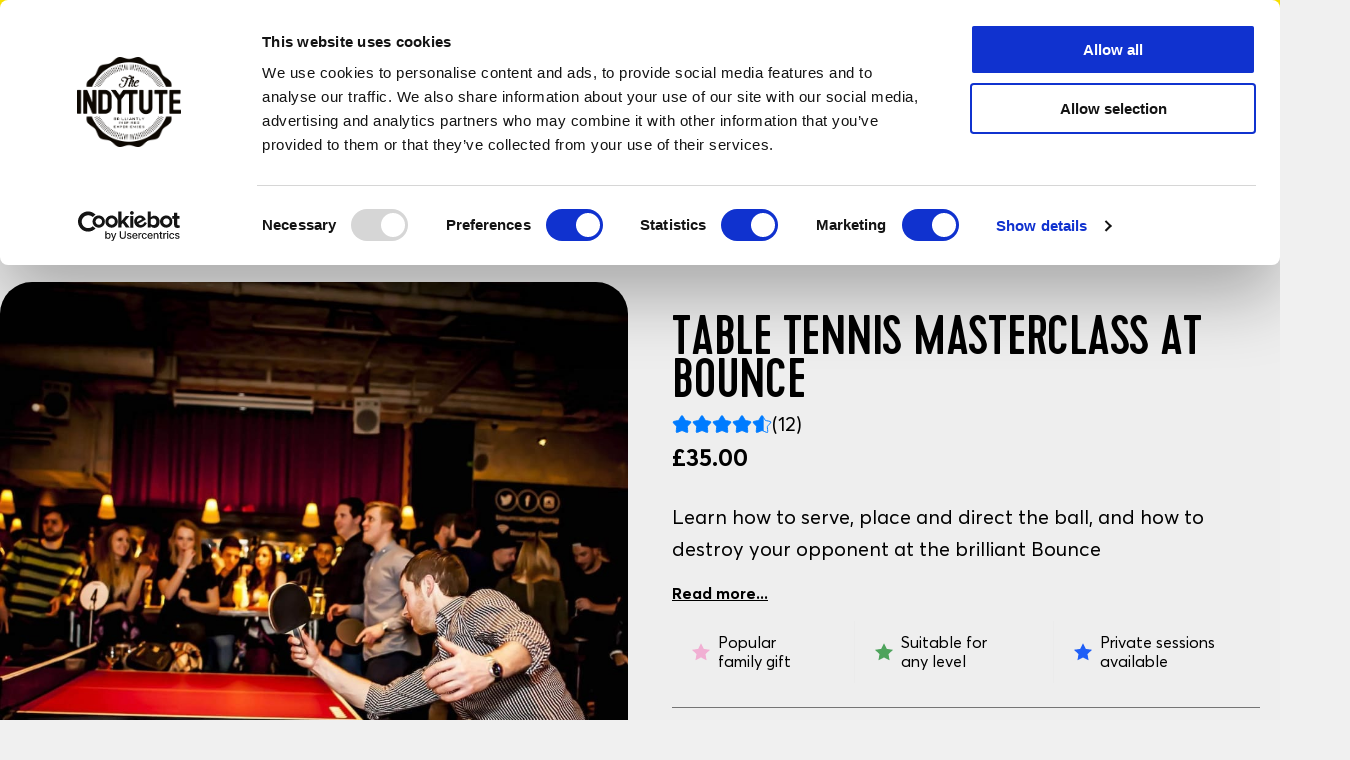

--- FILE ---
content_type: text/html; charset=utf-8
request_url: https://www.indytute.com/products/chop-smash-destroy-table-tennis-masterclass-for-two
body_size: 15330
content:
<!DOCTYPE html><html lang=en><head><script id=Cookiebot src=https://consent.cookiebot.com/uc.js data-cbid=710dcc18-6894-4ec4-8792-ef84fda5d3b7></script><script>window.Cookiebot=Cookiebot;</script><title>Table Tennis Bounce | Ping Pong Experience for 2</title><link rel=preconnect href=https://res.cloudinary.com crossorigin><link rel="shortcut icon" href=https://res.cloudinary.com/indytute/image/upload/v1755015326/ui/favicon.png><link rel=apple-touch-icon href=https://res.cloudinary.com/indytute/image/upload/v1755015326/ui/favicon.png><meta charset=utf-8><meta name=viewport content="width=device-width, initial-scale=1.0"><meta name=theme-color content=#fff200><meta name=description content="Table Tennis Bounce London, a gift with a difference! Table Tennis, Ping Pong, Wiff Waff. They all mean one thing: great fun. Learn to become a table tennis expert at Bounce in Farringdon."><meta name=keywords content="experience gifts London"><meta name=robots content=FOLLOW,INDEX><meta name=revisit-after content="7 days"><link rel=canonical href=https://www.indytute.com/products/chop-smash-destroy-table-tennis-masterclass-for-two><meta name=copyright content="Copyright 2026 The Indytute"><meta name=distribution content=global><meta name=rating content="Safe For Kids"><meta name=classification content=shopping><meta property=og:title content="Table Tennis Bounce | Ping Pong Experience for 2"><meta property=og:description content="Table Tennis Bounce London, a gift with a difference! Table Tennis, Ping Pong, Wiff Waff. They all mean one thing: great fun. Learn to become a table tennis expert at Bounce in Farringdon."><meta property=og:url content=https://www.indytute.com/products/chop-smash-destroy-table-tennis-masterclass-for-two><meta property=og:site_name content=Indytute><script>(function(w,d,s,l,i){w[l]=w[l]||[];w[l].push({'gtm.start':new Date().getTime(),event:'gtm.js'});var f=d.getElementsByTagName(s)[0],j=d.createElement(s),dl=l!='dataLayer'?'&l='+l:'';j.async=true;j.src='https://www.googletagmanager.com/gtm.js?id='+i+dl;f.parentNode.insertBefore(j,f);})(window,document,'script','dataLayer','GTM-KQWKQFLQ');</script><script>window.dataLayer=window.dataLayer||[];window.dataLayer.push({'PageName':'Table Tennis Bounce | Ping Pong Experience for 2'})</script><script src=https://cdn.jsdelivr.net/gh/elmahio/elmah.io.javascript@latest/dist/elmahio.min.js></script><script>window.Logger=new Elmahio({apiKey:'81eeb5c70060413f89c2ca94d3fac274',logId:'1b34a2c7-c997-45d9-ad8b-707c86e4746c',breadcrumbs:true,captureConsoleMinimumLevel:'error'});</script><script src="/vite/js/layout.js?v=YpaS7xcSPkipdTokjhHUON_uBHNyO1W2MRximrUENfg" type=module></script><script src="/vite/js/searchbar.js?v=sOuINKrJ05vc4-MUeZxGMx2Uiqp0g6n79LBet5VN2b8" type=module></script><script src="/vite/js/product.js?v=Ngtot7z7HfKOOSIzwIN0CQs2zuS9sJmWhnFl6TnEAqY" type=module></script><link rel=stylesheet href=/vite/css/layout.Bb1AFLlE.css></link><link rel=stylesheet href=/vite/css/pagination.Ds_YmOBQ.css></link><link rel=stylesheet href="/vite/css/ReviewStars.BeceNnRi.css?v=dXdEu4iJS5D5kjJif3TpTlLcKFU-cUztbfsJ5yxGewg"><link rel=stylesheet href="/vite/css/theme.CDsuDYAn.css?v=ievYI5wBDY6SUMBSk9XHoHTS6gNm08zusrUeH-XY-aY"><style>.aa-Form{border-radius:12px;border:1px solid #dcdcdc}.aa-Form:focus-within{border-color:#a9a9a9;box-shadow:none}.aa-DetachedSearchButton{border-radius:12px;border:1px solid #dcdcdc;height:45px}.aa-InputWrapperPrefix,.aa-InputWrapperSuffix{height:50px}.aa-DetachedSearchButtonIcon{color:#ccc}.aa-SubmitButton{color:#ccc;cursor:pointer}.aa-SubmitButton:hover{color:black}.aa-SubmitIcon{color:unset !important}.aa-Input{height:50px;font-family:Averta,-apple-system,BlinkMacSystemFont,"Segoe UI",Roboto,Helvetica,Arial,sans-serif,"Apple Color Emoji","Segoe UI Emoji","Segoe UI Symbol";font-size:16px;font-weight:700}.aa-Panel{z-index:2}.aa-PanelLayout{display:grid;grid-template-columns:1fr}.aa-Source[data-autocomplete-source-id="suggestions"]{grid-column-start:1;order:3}.aa-Source[data-autocomplete-source-id="blogs"]{grid-column-start:1;order:4}.aa-Source[data-autocomplete-source-id="categories"]{grid-column-start:1;order:2}.aa-Source[data-autocomplete-source-id="products"]{grid-column-start:1;order:1}.aa-Source[data-autocomplete-source-id="categories"] .aa-List .aa-Item,.aa-Source[data-autocomplete-source-id="blogs"] .aa-List .aa-Item,.aa-Source[data-autocomplete-source-id="suggestions"] .aa-List .aa-Item{min-height:30px}.aa-Source[data-autocomplete-source-id="products"] .aa-List{display:flex;flex-direction:row;flex-wrap:wrap}.aa-Source[data-autocomplete-source-id="products"] .aa-List .aa-Item{width:50%;border:1px solid #eee;padding:10px;align-items:stretch;display:flex;justify-content:center}.aa-Source[data-autocomplete-source-id="products"] .aa-SourceFooter{display:flex;flex-direction:row;justify-content:center}.searchCategoryHeader,.searchBlogHeader,.searchHeader,.searchSuggestionHeader{font-family:"Cervo","Open Sans",Helvetica,Arial,sans-serif;font-size:16px;padding-left:2px;padding-top:5px;padding-bottom:5px;width:100%;text-transform:uppercase;font-weight:600}.searchCategoryLink,.searchBlogLink,.searchSuggestionLink{text-decoration:none;font-family:Averta,-apple-system,BlinkMacSystemFont,"Segoe UI",Roboto,Helvetica,Arial,sans-serif,"Apple Color Emoji","Segoe UI Emoji","Segoe UI Symbol";font-size:0.9rem;font-weight:300}.searchProductImage{width:100%;max-height:150px;overflow:hidden;margin:5px 0;text-align:center;object-fit:contain;vertical-align:middle}.searchProductLink{text-decoration:none;display:flex;flex-direction:column}.searchProductSection{display:flex;flex-direction:column;justify-content:space-between;flex-grow:1}.searchProductTitle{font-family:"Cervo","Open Sans",Helvetica,Arial,sans-serif;text-transform:uppercase;font-weight:normal;padding:0.5rem 0;font-size:1rem}.searchProductDetails{display:flex;flex-direction:column;align-items:center;font-family:Averta,-apple-system,BlinkMacSystemFont,"Segoe UI",Roboto,Helvetica,Arial,sans-serif,"Apple Color Emoji","Segoe UI Emoji","Segoe UI Symbol";font-size:1rem;font-weight:300;line-height:1.75}.searchProductPrice{font-weight:700}.searchProductWasPrice{text-decoration:line-through}.searchFooterLink{font-family:"Cervo","Open Sans",Helvetica,Arial,sans-serif;font-size:1rem;font-weight:bold;line-height:1.75}@media only screen and (min-width:681px){.aa-PanelLayout{display:grid;grid-template-columns:1fr 2fr;grid-template-rows:auto auto auto}.aa-Source[data-autocomplete-source-id="suggestions"]{grid-column-start:1;grid-row-start:2}.aa-Source[data-autocomplete-source-id="blogs"]{grid-column-start:1;grid-row-start:3}.aa-Source[data-autocomplete-source-id="categories"]{grid-column-start:1;grid-row-start:1}.aa-Source[data-autocomplete-source-id="products"]{grid-column-start:2;grid-row-start:1;grid-row-end:span 3}.aa-Source[data-autocomplete-source-id="products"] .aa-List li:nth-child(n+7){display:none}.aa-Source[data-autocomplete-source-id="products"] .aa-List .aa-Item{width:33%}}@media only screen and (min-width:1281px){.aa-PanelLayout{display:grid;grid-template-columns:1fr 3fr;grid-template-rows:auto auto auto}.aa-Source[data-autocomplete-source-id="products"] .aa-List li:nth-child(n+7){display:flex}.aa-Source[data-autocomplete-source-id="products"] .aa-List .aa-Item{width:25%}}.text-fit{& > [aria-hidden]{visibility:hidden;display:none}}@media only screen and (max-width:600px){.text-fit{display:flex;container-type:inline-size;--captured-length:initial;--support-sentinel:var(--captured-length,9999px);& > [aria-hidden]{visibility:hidden;display:inline}& >:not([aria-hidden]){flex-grow:1;container-type:inline-size;--captured-length:100cqi;--available-space:var(--captured-length);& > *{--support-sentinel:inherit;--captured-length:100cqi;--ratio:tan(atan2( var(--available-space),var(--available-space) - var(--captured-length) ));--font-size:clamp( 1em,1em * var(--ratio),var(--max-font-size,infinity * 1px) - var(--support-sentinel) );inline-size:var(--available-space);&:not(.text-fit){display:block;font-size:var(--font-size);@container (inline-size > 0){white-space:nowrap}}&.text-fit{--captured-length2:var(--font-size);font-variation-settings:'opsz' tan(atan2(var(--captured-length2),1px))}}}}}@property --captured-length{syntax:"<length>";initial-value:0;inherits:true}@property --captured-length2{syntax:"<length>";initial-value:0;inherits:true}</style><link rel=stylesheet href=/vite/css/product.DpWSdc2H.css></link><link rel=stylesheet href=/vite/css/ReviewStars.BeceNnRi.css></link><link rel=stylesheet href="/vite/css/Reviews.Fg4JVnRd.css?v=3uzk2WxKiV1QJyZstV9NKT7xokzyvC8Od5D4CxtbcTw"><script type=application/ld+json>[{"@context":"https://schema.org","@type":"Product","name":"Table Tennis Masterclass at Bounce","description":"Table Tennis Bounce London, a gift with a difference! Table Tennis, Ping Pong, Wiff Waff. They all mean one thing: great fun. Learn to become a table tennis expert at Bounce in Farringdon.","image":[{"@type":"ImageObject","url":"https://res.cloudinary.com/indytute/image/upload/c_fill,h_1024,w_1024/v1/products/inawq/Image01"},{"@type":"ImageObject","url":"https://res.cloudinary.com/indytute/image/upload/c_fill,h_1024,w_1024/v1/products/inawq/Image02"},{"@type":"ImageObject","url":"https://res.cloudinary.com/indytute/image/upload/c_fill,h_1024,w_1024/v1/products/inawq/Image03"},{"@type":"ImageObject","url":"https://res.cloudinary.com/indytute/image/upload/c_fill,h_1024,w_1024/v1/products/Voucher-Image"}],"url":"https://www.indytute.com/products/chop-smash-destroy-table-tennis-masterclass-for-two","aggregateRating":{"@type":"AggregateRating","bestRating":5,"ratingValue":4.6,"worstRating":1,"reviewCount":12},"brand":{"@type":"Brand","name":"The Indytute"},"category":"Experience Gifts","offers":[{"@type":"Offer","name":"For 1","url":"https://www.indytute.com/products/chop-smash-destroy-table-tennis-masterclass-for-two","availability":"https://schema.org/InStock","itemCondition":"https://schema.org/NewCondition","price":35,"priceCurrency":"GBP","priceValidUntil":"2026-01-31","seller":{"@type":"Organization","name":"The Indytute"},"sku":"INAWQ"},{"@type":"Offer","name":"For 2","url":"https://www.indytute.com/products/chop-smash-destroy-table-tennis-masterclass-for-two","availability":"https://schema.org/InStock","itemCondition":"https://schema.org/NewCondition","price":69,"priceCurrency":"GBP","priceValidUntil":"2026-01-31","seller":{"@type":"Organization","name":"The Indytute"},"sku":"INAWR"},{"@type":"Offer","name":"Private For 4","url":"https://www.indytute.com/products/chop-smash-destroy-table-tennis-masterclass-for-two","availability":"https://schema.org/InStock","itemCondition":"https://schema.org/NewCondition","price":149,"priceCurrency":"GBP","priceValidUntil":"2026-01-31","seller":{"@type":"Organization","name":"The Indytute"},"sku":"INAWS"}],"review":[{"@type":"Review","author":{"@type":"Person","name":"Seamus H."},"datePublished":"2023-12-23","reviewBody":"Really enjoyed our table tennis experience. Great fun and my game has improved tremendously! Highly recommended! ","reviewRating":{"@type":"Rating","bestRating":5,"ratingValue":5,"worstRating":1}},{"@type":"Review","author":{"@type":"Person","name":"Sally B."},"datePublished":"2023-09-09","reviewBody":"Great birthday gift for a table tennis fan! ","reviewRating":{"@type":"Rating","bestRating":5,"ratingValue":5,"worstRating":1}},{"@type":"Review","author":{"@type":"Person","name":"India T."},"datePublished":"2022-12-17","reviewBody":"I have no idea what this experience is like, as when I went to redeem the voucher, the option for this masterclass was completely missing from the drop-down menu, making it impossible. I contacted Indytute for help and was told they would get back to me within 24 hours. I week and counting. Do not order from this place unless you have plenty of time for painful emails and chasing up.","reviewRating":{"@type":"Rating","bestRating":5,"ratingValue":1,"worstRating":1}},{"@type":"Review","author":{"@type":"Person","name":"Oakley  W."},"datePublished":"2018-07-30","reviewBody":"Very kind and encouraging. I learnt a lot and came out feeling more confident. I would recommend this session to people that have done some table tennis before and are looking to develop their skills","reviewRating":{"@type":"Rating","bestRating":5,"ratingValue":4,"worstRating":1}},{"@type":"Review","author":{"@type":"Person","name":"Derek M."},"datePublished":"2018-07-17","reviewBody":"My wife and I had great fun and learnt to be better table tennis players in just two hours! Olav was a brilliant teacher and showed us lots of techniques for gaining an edge on our opponents. It was a wonderful lesson and a much loved Christmas present. ","reviewRating":{"@type":"Rating","bestRating":5,"ratingValue":5,"worstRating":1}}],"sku":"INAWQ"},{"@context":"https://schema.org","@type":"BreadcrumbList","itemListElement":[{"@type":"ListItem","item":{"@type":"WebPage","@id":"https://www.indytute.com","name":"Home"},"position":1},{"@type":"ListItem","item":{"@type":"WebPage","@id":"https://www.indytute.com/collections/the-whole-lot","name":"Experience Gifts"},"position":2},{"@type":"ListItem","item":{"@type":"WebPage","@id":"https://www.indytute.com/products/chop-smash-destroy-table-tennis-masterclass-for-two","name":"Table Tennis Masterclass at Bounce"},"position":3}]}]</script><body class=font-body><noscript><iframe src="https://www.googletagmanager.com/ns.html?id=GTM-KQWKQFLQ" height=0 width=0 style=display:none;visibility:hidden></iframe></noscript><a href=/collections/the-whole-lot style=text-decoration:none><div class=indy-announcement-bar><div class=indy-page-width><span class=text-fit> <span><span>Stop giving boring and start giving wow!</span></span> <span aria-hidden=true>Stop giving boring and start giving wow!</span> </span></div></div></a><div class=indy-mobile-link-list-wrapper><div class="indy-header m-only"><div class="indy-page-width indy-page-width-mobile"><div class=indy-header__grid-mobile><button class=indy-mobile-nav> <img src=https://res.cloudinary.com/indytute/image/upload/v1746711293/ui/mobile-menu-close.svg alt="Close Menu" class="indy-menu-close indy-menu-close-icon indy-hidden"> </button><div class="indy-header-center-content indy-mobile-logo-menu"><a href="https://www.indytute.com/" class=indy-header__logo data-internal=Header-Home> <span class=visually-hidden>Indytute</span> </a></div><div class="indy-header__settings indy-header__settings-mobile"><a href=/cart data-internal=Header-Cart><div class="indy-header__settings__icon indy-header__settings__cart"><svg width=24 height=24 viewBox="0 0 24 24" fill=none xmlns=http://www.w3.org/2000/svg><path d="M7.86487 11.2727L11.2703 4L12.7297 4L16.1351 11.2727M7.86487 11.2727L3 11.2727L5.22855 19.2685C5.34907 19.7009 5.74295 20 6.19183 20L12.2432 20M7.86487 11.2727L16.1351 11.2727M16.1351 11.2727L21 11.2727L18.7715 19.2685C18.6509 19.7009 18.2571 20 17.8082 20L11.7568 20" stroke=white stroke-width=2 /></svg></div></a></div></div></div></div><ul class="indy-mobile-link-list indy-mobile__list-outer" js-nav=mobile-links-outer><li class=indy-mobile-link><div class="indy-header-mobile-nav__dropdown indy-full-width"><a href=# class="indy-nav-item-button indy-flex-center" data-title="Type of Experience" js-nav=bound-block-link> Type of Experience </a></div><span class=indy-flex-center> <svg width=16 height=16 viewBox="0 0 24 24" fill=none xmlns=http://www.w3.org/2000/svg><path d="M8 4L16 12L8 20" stroke=black stroke-width=2 stroke-linecap=round stroke-linejoin=round /></svg> </span><li class=indy-mobile-link><a href=https://www.indytute.com/collections/london-experience-gifts class="indy-nav-item-button indy-flex-center indy-space-between" data-internal="mobile-menu-London Experiences"> <span class=indy-mobile-link-title> London Experiences </span> </a><li class=indy-mobile-link><a href=https://www.indytute.com/collections/food-drink class="indy-nav-item-button indy-flex-center indy-space-between" data-internal="mobile-menu-Food &amp; Drink Gifts"> <span class=indy-mobile-link-title> Food &amp; Drink Gifts </span> </a><li class=indy-mobile-link><a href=https://www.indytute.com/collections/gifts-for-couples class="indy-nav-item-button indy-flex-center indy-space-between" data-internal="mobile-menu-Gifts for Couples"> <span class=indy-mobile-link-title> Gifts for Couples </span> </a><li class=indy-mobile-link><a href=https://www.indytute.com/collections/experiences-for-him class="indy-nav-item-button indy-flex-center indy-space-between" data-internal="mobile-menu-Gifts for Him"> <span class=indy-mobile-link-title> Gifts for Him </span> </a><li class=indy-mobile-link><a href=https://www.indytute.com/collections/gifts-for-her class="indy-nav-item-button indy-flex-center indy-space-between" data-internal="mobile-menu-Gifts for Her"> <span class=indy-mobile-link-title> Gifts for Her </span> </a><li class=indy-mobile-link><div class="indy-header-mobile-nav__dropdown indy-full-width"><a href=# class="indy-nav-item-button indy-flex-center" data-title="By Price" js-nav=bound-block-link> By Price </a></div><span class=indy-flex-center> <svg width=16 height=16 viewBox="0 0 24 24" fill=none xmlns=http://www.w3.org/2000/svg><path d="M8 4L16 12L8 20" stroke=black stroke-width=2 stroke-linecap=round stroke-linejoin=round /></svg> </span><li class=indy-mobile-link><a href=https://www.indytute.com/collections/birthday-experience-gifts class="indy-nav-item-button indy-flex-center indy-space-between" data-internal="mobile-menu-Birthday Gifts"> <span class=indy-mobile-link-title> Birthday Gifts </span> </a><li class=indy-mobile-link><a href=https://www.indytute.com/collections/best-gifts class="indy-nav-item-button indy-flex-center indy-space-between" data-internal="mobile-menu-Our Top Picks"> <span class=indy-mobile-link-title> Our Top Picks </span> </a></ul><ul class="indy-mobile-link-list indy-mobile__list-inner indy-hidden" js-nav=mobile-links-inner><li class="indy-mobile__list-breadcrumb indy-flex-center"><span class=indy-flex-center> <svg width=24 height=24 viewBox="0 0 36 24" fill=none xmlns=http://www.w3.org/2000/svg><path d="M33 12H3M12 20L3 12L12 4" stroke=black stroke-width=2 stroke-linecap=round stroke-linejoin=round /></svg> </span> <span class=indy-mobile__list-breadcrumb-title>Back</span><li class="indy-mobile-link indy-mobile-link-bound indy-hidden" data-binding="Type of Experience"><div class="indy-header-mobile-nav__dropdown indy-full-width"><ul class=indy-inner-link-list data-bound="All Experience Days"><li class="indy-mobile-link indy-mobile-nested-link"><a href=https://www.indytute.com/collections/the-whole-lot class="indy-nav-item indy-nav-item--semi-bold" data-internal="mobile-menu-All Experience Days"> All Experience Days </a></ul></div><div class="indy-header-mobile-nav__dropdown indy-full-width"><ul class=indy-inner-link-list data-bound="New Experiences"><li class="indy-mobile-link indy-mobile-nested-link"><a href=https://www.indytute.com/collections/new-experiences class="indy-nav-item indy-nav-item--semi-bold" data-internal="mobile-menu-New Experiences"> New Experiences </a></ul></div><div class="indy-header-mobile-nav__dropdown indy-full-width"><ul class=indy-inner-link-list data-bound="Super Vouchers"><li class="indy-mobile-link indy-mobile-nested-link"><a href=https://www.indytute.com/pages/gift-card class="indy-nav-item indy-nav-item--semi-bold" data-internal="mobile-menu-Super Vouchers"> Super Vouchers </a></ul></div><div class="indy-header-mobile-nav__dropdown indy-full-width"><ul class=indy-inner-link-list data-bound="Unique &amp; Extraordinary"><li class="indy-mobile-link indy-mobile-nested-link"><a href=https://www.indytute.com/collections/extraordinary-gift-experiences class="indy-nav-item indy-nav-item--semi-bold" data-internal="mobile-menu-Unique &amp; Extraordinary"> Unique &amp; Extraordinary </a></ul></div><div class="indy-header-mobile-nav__dropdown indy-full-width"><ul class=indy-inner-link-list data-bound="Most Popular"><li class="indy-mobile-link indy-mobile-nested-link"><a href=https://www.indytute.com/collections/best-sellers class="indy-nav-item indy-nav-item--semi-bold" data-internal="mobile-menu-Most Popular"> Most Popular </a></ul></div><div class="indy-header-mobile-nav__dropdown indy-full-width"><ul class=indy-inner-link-list data-bound="Cinema &amp; Theatre"><li class="indy-mobile-link indy-mobile-nested-link"><a href=https://www.indytute.com/collections/cinema-theatre-experiences class="indy-nav-item indy-nav-item--semi-bold" data-internal="mobile-menu-Cinema &amp; Theatre"> Cinema &amp; Theatre </a></ul></div><div class="indy-header-mobile-nav__dropdown indy-full-width"><ul class=indy-inner-link-list data-bound="Activity &amp; Wellness"><li class="indy-mobile-link indy-mobile-nested-link"><a href=https://www.indytute.com/collections/activity-and-wellness class="indy-nav-item indy-nav-item--semi-bold" data-internal="mobile-menu-Activity &amp; Wellness"> Activity &amp; Wellness </a></ul></div><div class="indy-header-mobile-nav__dropdown indy-full-width"><ul class=indy-inner-link-list data-bound="Create &amp; Make"><li class="indy-mobile-link indy-mobile-nested-link"><a href=https://www.indytute.com/collections/creative-workshops class="indy-nav-item indy-nav-item--semi-bold" data-internal="mobile-menu-Create &amp; Make"> Create &amp; Make </a></ul></div><div class="indy-header-mobile-nav__dropdown indy-full-width"><ul class=indy-inner-link-list data-bound="Cheese Lovers"><li class="indy-mobile-link indy-mobile-nested-link"><a href=https://www.indytute.com/collections/gifts-cheese-lovers class="indy-nav-item indy-nav-item--semi-bold" data-internal="mobile-menu-Cheese Lovers"> Cheese Lovers </a></ul></div><div class="indy-header-mobile-nav__dropdown indy-full-width"><ul class=indy-inner-link-list data-bound="Stays &amp; Escapes"><li class="indy-mobile-link indy-mobile-nested-link"><a href=https://www.indytute.com/collections/overnight-stays class="indy-nav-item indy-nav-item--semi-bold" data-internal="mobile-menu-Stays &amp; Escapes"> Stays &amp; Escapes </a></ul></div><div class="indy-header-mobile-nav__dropdown indy-full-width"><ul class=indy-inner-link-list data-bound="Afternoon Tea Gifts"><li class="indy-mobile-link indy-mobile-nested-link"><a href=https://www.indytute.com/collections/afternoon-tea-gifts class="indy-nav-item indy-nav-item--semi-bold" data-internal="mobile-menu-Afternoon Tea Gifts"> Afternoon Tea Gifts </a></ul></div><div class="indy-header-mobile-nav__dropdown indy-full-width"><ul class=indy-inner-link-list data-bound="Alternative Tours &amp; Walks"><li class="indy-mobile-link indy-mobile-nested-link"><a href=https://www.indytute.com/collections/alternative-tourist-and-tours class="indy-nav-item indy-nav-item--semi-bold" data-internal="mobile-menu-Alternative Tours &amp; Walks"> Alternative Tours &amp; Walks </a></ul></div><li class="indy-mobile-link indy-mobile-link-bound indy-hidden" data-binding="London Experiences"><li class="indy-mobile-link indy-mobile-link-bound indy-hidden" data-binding="Food &amp; Drink Gifts"><li class="indy-mobile-link indy-mobile-link-bound indy-hidden" data-binding="Gifts for Couples"><li class="indy-mobile-link indy-mobile-link-bound indy-hidden" data-binding="Gifts for Him"><li class="indy-mobile-link indy-mobile-link-bound indy-hidden" data-binding="Gifts for Her"><li class="indy-mobile-link indy-mobile-link-bound indy-hidden" data-binding="By Price"><div class="indy-header-mobile-nav__dropdown indy-full-width"><ul class=indy-inner-link-list data-bound="Under £50"><li class="indy-mobile-link indy-mobile-nested-link"><a href=https://www.indytute.com/collections/gifts-under-50 class="indy-nav-item indy-nav-item--semi-bold" data-internal="mobile-menu-Under £50"> Under &#xA3;50 </a></ul></div><div class="indy-header-mobile-nav__dropdown indy-full-width"><ul class=indy-inner-link-list data-bound="Under £100"><li class="indy-mobile-link indy-mobile-nested-link"><a href=https://www.indytute.com/collections/gifts-under-100 class="indy-nav-item indy-nav-item--semi-bold" data-internal="mobile-menu-Under £100"> Under &#xA3;100 </a></ul></div><div class="indy-header-mobile-nav__dropdown indy-full-width"><ul class=indy-inner-link-list data-bound=£100+><li class="indy-mobile-link indy-mobile-nested-link"><a href=https://www.indytute.com/collections/luxury-gift-ideas class="indy-nav-item indy-nav-item--semi-bold" data-internal=mobile-menu-£100+> &#xA3;100&#x2B; </a></ul></div><li class="indy-mobile-link indy-mobile-link-bound indy-hidden" data-binding="Birthday Gifts"><li class="indy-mobile-link indy-mobile-link-bound indy-hidden" data-binding="Our Top Picks"><li class="indy-mobile-link indy-mobile-link-bound indy-hidden" data-binding=Experiences><div class="indy-header-mobile-nav__dropdown indy-full-width"><div class=indy-header__dropdown__column><a href=https://www.indytute.com/products/cinema-pizza-and-cocktails class=indy-nav-item-image data-internal="Menu-Film Lovers, Art Deco, Independent Cinema for Two"><div class=indy-nav-item-image__image-container><img class=indy-nav-item-image__image src=https://res.cloudinary.com/indytute/image/upload/c_fill,h_512,w_512,q_auto:eco,f_auto/v1/products/inaxn/Image01 loading=lazy></div><div class=indy-nav-item-image__content><h3 class=indy-nav-item style=color:#ffffff>Film Lovers, Art Deco, Independent Cinema for Two</h3><div class="indy-nav-item indy-nav-item--semi-bold" style=color:#ffffff>SHOP NOW</div></div></a></div></div><div class="indy-header-mobile-nav__dropdown indy-full-width"><div class=indy-header__dropdown__column><a href=https://www.indytute.com/products/deluxe-afternoon-cheese-and-wine-for-two class=indy-nav-item-image data-internal="Menu-Deluxe Cheese &amp; Wine Tasting London"><div class=indy-nav-item-image__image-container><img class=indy-nav-item-image__image src=https://res.cloudinary.com/indytute/image/upload/c_fill,h_512,w_512,q_auto:eco,f_auto/v1/products/inapw/Image01 loading=lazy></div><div class=indy-nav-item-image__content><h3 class=indy-nav-item style=color:#ffffff>Deluxe Cheese &amp; Wine Tasting London</h3><div class="indy-nav-item indy-nav-item--semi-bold" style=color:#ffffff>SHOP NOW</div></div></a></div></div><div class="indy-header-mobile-nav__dropdown indy-full-width"><div class=indy-header__dropdown__column><a href=https://www.indytute.com/products/japanese-afternoon-tea-for-two-at-sanctum-soho-hotel class=indy-nav-item-image data-internal="Menu-Japanese Afternoon Tea for Two"><div class=indy-nav-item-image__image-container><img class=indy-nav-item-image__image src=https://res.cloudinary.com/indytute/image/upload/c_fill,h_512,w_512,q_auto:eco,f_auto/v1/products/azsh/Image01 loading=lazy></div><div class=indy-nav-item-image__content><h3 class=indy-nav-item style=color:#ffffff>Japanese Afternoon Tea for Two</h3><div class="indy-nav-item indy-nav-item--semi-bold" style=color:#ffffff>SHOP NOW</div></div></a></div></div><li class="indy-mobile-link indy-mobile-link-bound indy-hidden" data-binding="Food &amp; Drink Gifts"><li class="indy-mobile-link indy-mobile-link-bound indy-hidden" data-binding="Gifts for Couples"><li class="indy-mobile-link indy-mobile-link-bound indy-hidden" data-binding="Birthday Gifts"><li class="indy-mobile-link indy-mobile-link-bound indy-hidden" data-binding="London Experiences"><li class="indy-mobile-link indy-mobile-link-bound indy-hidden" data-binding="Gifts for Him"><li class="indy-mobile-link indy-mobile-link-bound indy-hidden" data-binding="Gifts for Her"><li class="indy-mobile-link indy-mobile-link-bound indy-hidden" data-binding="By Price"><div class="indy-header-mobile-nav__dropdown indy-full-width"><div class=indy-header__dropdown__column><a href=https://www.indytute.com/products/afternoon-cheese-for-two class=indy-nav-item-image data-internal="Menu-Cheese Afternoon Tea For Two"><div class=indy-nav-item-image__image-container><img class=indy-nav-item-image__image src=https://res.cloudinary.com/indytute/image/upload/c_fill,h_512,w_512,q_auto:eco,f_auto/v1/products/inarj/Image01 loading=lazy></div><div class=indy-nav-item-image__content><h3 class=indy-nav-item style=color:#ffffff>Cheese Afternoon Tea For Two</h3><div class="indy-nav-item indy-nav-item--semi-bold" style=color:#ffffff>SHOP NOW</div></div></a></div></div><div class="indy-header-mobile-nav__dropdown indy-full-width"><div class=indy-header__dropdown__column><a href=https://www.indytute.com/products/bankside-experience-gift class=indy-nav-item-image data-internal="Menu-Pancakes and Cocktails"><div class=indy-nav-item-image__image-container><img class=indy-nav-item-image__image src=https://res.cloudinary.com/indytute/image/upload/c_fill,h_512,w_512,q_auto:eco,f_auto/v1/products/inate/Image01 loading=lazy></div><div class=indy-nav-item-image__content><h3 class=indy-nav-item style=color:#ffffff>Pancakes and Cocktails</h3><div class="indy-nav-item indy-nav-item--semi-bold" style=color:#ffffff>SHOP NOW</div></div></a></div></div><div class="indy-header-mobile-nav__dropdown indy-full-width"><div class=indy-header__dropdown__column><a href=https://www.indytute.com/products/executive-yacht-overnight-stay-with-dinner-and-wine-on-the-sunborn class=indy-nav-item-image data-internal="Menu-Executive Yacht Overnight Stay on the Sunborn"><div class=indy-nav-item-image__image-container><img class=indy-nav-item-image__image src=https://res.cloudinary.com/indytute/image/upload/c_fill,h_512,w_512,q_auto:eco,f_auto/v1/products/aufj/Image01 loading=lazy></div><div class=indy-nav-item-image__content><h3 class=indy-nav-item style=color:#ffffff>Executive Yacht Overnight Stay on the Sunborn</h3><div class="indy-nav-item indy-nav-item--semi-bold" style=color:#ffffff>SHOP NOW</div></div></a></div></div><li class="indy-mobile-link indy-mobile-link-bound indy-hidden" data-binding="Our Top Picks"></ul></div><div class=indy-header><div class=indy-page-width><div class=indy-header__grid><button class="indy-mobile-nav m-only"> <img src=https://res.cloudinary.com/indytute/image/upload/v1744899357/ui/mobile-menu.svg alt="Open Menu" class="indy-menu-open indy-menu-open-icon"> </button> <a href="https://www.indytute.com/" class=indy-header__logo data-internal=Header-Home> <span class=visually-hidden>Indytute</span> </a><div id=topSearchInput class=indy-header__search></div><div class=indy-header__settings><a href=https://usemygift.indytute.com class="indy-nav-item-button d-only" data-external=Header-Redeem> Got a Voucher? </a> <a href=/cart><div class="indy-header__settings__icon indy-header__settings__cart"><svg width=24 height=24 viewBox="0 0 24 24" fill=none xmlns=http://www.w3.org/2000/svg><path d="M7.86487 11.2727L11.2703 4L12.7297 4L16.1351 11.2727M7.86487 11.2727L3 11.2727L5.22855 19.2685C5.34907 19.7009 5.74295 20 6.19183 20L12.2432 20M7.86487 11.2727L16.1351 11.2727M16.1351 11.2727L21 11.2727L18.7715 19.2685C18.6509 19.7009 18.2571 20 17.8082 20L11.7568 20" stroke=white stroke-width=2></path></svg></div></a></div></div></div></div><style></style><div class="indy-header-nav d-only"><div class=indy-page-width><div class=indy-header-nav__menu><div class=indy-header-nav__dropdown js-nav=item><a href=# class=indy-nav-item-button> Experiences </a><div class=indy-header-nav__dropdown-inner><div class=indy-header-nav__dropdown__grid><div class=indy-header__dropdown__column><a href=https://www.indytute.com/collections/the-whole-lot class="indy-nav-item indy-nav-item--undline indy-nav-item--semi-bold" data-internal="Menu-All Experience Days">All Experience Days</a> <a href=https://www.indytute.com/collections/new-experiences class="indy-nav-item indy-nav-item--undline indy-nav-item--semi-bold" data-internal="Menu-New Experiences">New Experiences</a> <a href=https://www.indytute.com/pages/gift-card class="indy-nav-item indy-nav-item--undline indy-nav-item--semi-bold" data-internal="Menu-Super Vouchers">Super Vouchers</a> <a href=https://www.indytute.com/collections/extraordinary-gift-experiences class="indy-nav-item indy-nav-item--undline indy-nav-item--semi-bold" data-internal="Menu-Unique &amp; Extraordinary">Unique &amp; Extraordinary</a> <a href=https://www.indytute.com/collections/best-sellers class="indy-nav-item indy-nav-item--undline indy-nav-item--semi-bold" data-internal="Menu-Most Popular">Most Popular</a> <a href=https://www.indytute.com/collections/cinema-theatre-experiences class="indy-nav-item indy-nav-item--undline indy-nav-item--semi-bold" data-internal="Menu-Cinema &amp; Theatre">Cinema &amp; Theatre</a> <a href=https://www.indytute.com/collections/activity-and-wellness class="indy-nav-item indy-nav-item--undline indy-nav-item--semi-bold" data-internal="Menu-Activity &amp; Wellness">Activity &amp; Wellness</a> <a href=https://www.indytute.com/collections/creative-workshops class="indy-nav-item indy-nav-item--undline indy-nav-item--semi-bold" data-internal="Menu-Create &amp; Make">Create &amp; Make</a> <a href=https://www.indytute.com/collections/gifts-cheese-lovers class="indy-nav-item indy-nav-item--undline indy-nav-item--semi-bold" data-internal="Menu-Cheese Lovers">Cheese Lovers</a> <a href=https://www.indytute.com/collections/overnight-stays class="indy-nav-item indy-nav-item--undline indy-nav-item--semi-bold" data-internal="Menu-Stays &amp; Escapes">Stays &amp; Escapes</a> <a href=https://www.indytute.com/collections/afternoon-tea-gifts class="indy-nav-item indy-nav-item--undline indy-nav-item--semi-bold" data-internal="Menu-Afternoon Tea Gifts">Afternoon Tea Gifts</a> <a href=https://www.indytute.com/collections/alternative-tourist-and-tours class="indy-nav-item indy-nav-item--undline indy-nav-item--semi-bold" data-internal="Menu-Alternative Tours &amp; Walks">Alternative Tours &amp; Walks</a></div><div class=indy-header__dropdown__column><a href=https://www.indytute.com/products/cinema-pizza-and-cocktails class=indy-nav-item-image data-internal="Menu-Film Lovers, Art Deco, Independent Cinema for Two"><div class=indy-nav-item-image__image-container><img class=indy-nav-item-image__image src=https://res.cloudinary.com/indytute/image/upload/c_fill,h_512,w_512,q_auto:eco,f_auto/v1/products/inaxn/Image01 loading=lazy></div><div class=indy-nav-item-image__content><h3 class=indy-nav-item style=color:#ffffff>Film Lovers, Art Deco, Independent Cinema for Two</h3><div class="indy-nav-item indy-nav-item--semi-bold" style=color:#ffffff><p class="button indy-logo-scroller--yellow">SHOP NOW</div></div></a></div><div class=indy-header__dropdown__column><a href=https://www.indytute.com/products/deluxe-afternoon-cheese-and-wine-for-two class=indy-nav-item-image data-internal="Menu-Deluxe Cheese &amp; Wine Tasting London"><div class=indy-nav-item-image__image-container><img class=indy-nav-item-image__image src=https://res.cloudinary.com/indytute/image/upload/c_fill,h_512,w_512,q_auto:eco,f_auto/v1/products/inapw/Image01 loading=lazy></div><div class=indy-nav-item-image__content><h3 class=indy-nav-item style=color:#ffffff>Deluxe Cheese &amp; Wine Tasting London</h3><div class="indy-nav-item indy-nav-item--semi-bold" style=color:#ffffff><p class="button indy-logo-scroller--yellow">SHOP NOW</div></div></a></div><div class=indy-header__dropdown__column><a href=https://www.indytute.com/products/japanese-afternoon-tea-for-two-at-sanctum-soho-hotel class=indy-nav-item-image data-internal="Menu-Japanese Afternoon Tea for Two"><div class=indy-nav-item-image__image-container><img class=indy-nav-item-image__image src=https://res.cloudinary.com/indytute/image/upload/c_fill,h_512,w_512,q_auto:eco,f_auto/v1/products/azsh/Image01 loading=lazy></div><div class=indy-nav-item-image__content><h3 class=indy-nav-item style=color:#ffffff>Japanese Afternoon Tea for Two</h3><div class="indy-nav-item indy-nav-item--semi-bold" style=color:#ffffff><p class="button indy-logo-scroller--yellow">SHOP NOW</div></div></a></div></div></div></div><div js-nav=item><a href=https://www.indytute.com/collections/london-experience-gifts class=indy-nav-item-button data-internal="Menu-London Experiences"> London Experiences </a><div class=indy-header-nav__dropdown-inner><div class=indy-header-nav__dropdown__grid><div class=indy-header__dropdown__column></div></div></div></div><div js-nav=item><a href=https://www.indytute.com/collections/food-drink class=indy-nav-item-button data-internal="Menu-Food &amp; Drink Gifts"> Food &amp; Drink Gifts </a><div class=indy-header-nav__dropdown-inner><div class=indy-header-nav__dropdown__grid><div class=indy-header__dropdown__column></div></div></div></div><div js-nav=item><a href=https://www.indytute.com/collections/gifts-for-couples class=indy-nav-item-button data-internal="Menu-Gifts for Couples"> Gifts for Couples </a><div class=indy-header-nav__dropdown-inner><div class=indy-header-nav__dropdown__grid><div class=indy-header__dropdown__column></div></div></div></div><div js-nav=item><a href=https://www.indytute.com/collections/experiences-for-him class=indy-nav-item-button data-internal="Menu-Gifts for Him"> Gifts for Him </a><div class=indy-header-nav__dropdown-inner><div class=indy-header-nav__dropdown__grid><div class=indy-header__dropdown__column></div></div></div></div><div js-nav=item><a href=https://www.indytute.com/collections/gifts-for-her class=indy-nav-item-button data-internal="Menu-Gifts for Her"> Gifts for Her </a><div class=indy-header-nav__dropdown-inner><div class=indy-header-nav__dropdown__grid><div class=indy-header__dropdown__column></div></div></div></div><div class=indy-header-nav__dropdown js-nav=item><a href=# class=indy-nav-item-button> By Price </a><div class=indy-header-nav__dropdown-inner><div class=indy-header-nav__dropdown__grid><div class=indy-header__dropdown__column><a href=https://www.indytute.com/collections/gifts-under-50 class="indy-nav-item indy-nav-item--undline indy-nav-item--semi-bold" data-internal="Menu-Under £50">Under &#xA3;50</a> <a href=https://www.indytute.com/collections/gifts-under-100 class="indy-nav-item indy-nav-item--undline indy-nav-item--semi-bold" data-internal="Menu-Under £100">Under &#xA3;100</a> <a href=https://www.indytute.com/collections/luxury-gift-ideas class="indy-nav-item indy-nav-item--undline indy-nav-item--semi-bold" data-internal=Menu-£100+>&#xA3;100&#x2B;</a></div><div class=indy-header__dropdown__column><a href=https://www.indytute.com/products/afternoon-cheese-for-two class=indy-nav-item-image data-internal="Menu-Cheese Afternoon Tea For Two"><div class=indy-nav-item-image__image-container><img class=indy-nav-item-image__image src=https://res.cloudinary.com/indytute/image/upload/c_fill,h_512,w_512,q_auto:eco,f_auto/v1/products/inarj/Image01 loading=lazy></div><div class=indy-nav-item-image__content><h3 class=indy-nav-item style=color:#ffffff>Cheese Afternoon Tea For Two</h3><div class="indy-nav-item indy-nav-item--semi-bold" style=color:#ffffff><p class="button indy-logo-scroller--yellow">SHOP NOW</div></div></a></div><div class=indy-header__dropdown__column><a href=https://www.indytute.com/products/bankside-experience-gift class=indy-nav-item-image data-internal="Menu-Pancakes and Cocktails"><div class=indy-nav-item-image__image-container><img class=indy-nav-item-image__image src=https://res.cloudinary.com/indytute/image/upload/c_fill,h_512,w_512,q_auto:eco,f_auto/v1/products/inate/Image01 loading=lazy></div><div class=indy-nav-item-image__content><h3 class=indy-nav-item style=color:#ffffff>Pancakes and Cocktails</h3><div class="indy-nav-item indy-nav-item--semi-bold" style=color:#ffffff><p class="button indy-logo-scroller--yellow">SHOP NOW</div></div></a></div><div class=indy-header__dropdown__column><a href=https://www.indytute.com/products/executive-yacht-overnight-stay-with-dinner-and-wine-on-the-sunborn class=indy-nav-item-image data-internal="Menu-Executive Yacht Overnight Stay on the Sunborn"><div class=indy-nav-item-image__image-container><img class=indy-nav-item-image__image src=https://res.cloudinary.com/indytute/image/upload/c_fill,h_512,w_512,q_auto:eco,f_auto/v1/products/aufj/Image01 loading=lazy></div><div class=indy-nav-item-image__content><h3 class=indy-nav-item style=color:#ffffff>Executive Yacht Overnight Stay on the Sunborn</h3><div class="indy-nav-item indy-nav-item--semi-bold" style=color:#ffffff><p class="button indy-logo-scroller--yellow">SHOP NOW</div></div></a></div></div></div></div><div js-nav=item><a href=https://www.indytute.com/collections/birthday-experience-gifts class=indy-nav-item-button data-internal="Menu-Birthday Gifts"> Birthday Gifts </a><div class=indy-header-nav__dropdown-inner><div class=indy-header-nav__dropdown__grid><div class=indy-header__dropdown__column></div></div></div></div><div js-nav=item><a href=https://www.indytute.com/collections/best-gifts class=indy-nav-item-button data-internal="Menu-Our Top Picks"> Our Top Picks </a><div class=indy-header-nav__dropdown-inner><div class=indy-header-nav__dropdown__grid><div class=indy-header__dropdown__column></div></div></div></div></div></div></div><div class=indy-backdrop js-nav=backdrop></div><div class=l-outer><div class=l-inner><div class=c-announcements><a href=/collections/extraordinary-gift-experiences class="announce-link is-active"><h4>💓 Lovefilled not landfill 💓</h4><p>Thoughtful experiences and time together this way ></p></a></div></div><section class="section-header product-title-mobile"><h1 class=t-special>Table Tennis Masterclass at Bounce</h1></section></div><section class="l-inner l-inner--full l-inner--gray-lighter"><div class=l-wrapper><div class=product-info><div class=product-images style=min-width:0><div class="swiper product-images__main"><div class=swiper-wrapper><div class="swiper-slide product-images__main__link position-relative"><img class=product-images__main__image width=1024 height=1024 src=https://res.cloudinary.com/indytute/image/upload/c_fill,h_1024,w_1024/v1/products/inawq/Image01 alt="Table Tennis Masterclass at Bounce"></div><div class="swiper-slide product-images__main__link position-relative"><img class=product-images__main__image width=1024 height=1024 src=https://res.cloudinary.com/indytute/image/upload/c_fill,h_1024,w_1024/v1/products/inawq/Image02 alt="Table Tennis Masterclass at Bounce"></div><div class="swiper-slide product-images__main__link position-relative"><img class=product-images__main__image width=1024 height=1024 src=https://res.cloudinary.com/indytute/image/upload/c_fill,h_1024,w_1024/v1/products/inawq/Image03 alt="Table Tennis Masterclass at Bounce"></div><div class="swiper-slide product-images__main__link position-relative"><img class=product-images__main__image width=1024 height=1024 src=https://res.cloudinary.com/indytute/image/upload/c_fill,h_1024,w_1024/v1/products/Voucher-Image alt="Voucher Pack Image"></div></div></div><div class="swiper product-images__thumbnail-list"><div class=swiper-wrapper><div class="swiper-slide product-images__thumbnail-list__item"><img class=product-images__thumbnail-list__image src=https://res.cloudinary.com/indytute/image/upload/c_fill,h_178,w_178/v1/products/inawq/Image01 alt="Table Tennis Masterclass at Bounce"></div><div class="swiper-slide product-images__thumbnail-list__item"><img class=product-images__thumbnail-list__image src=https://res.cloudinary.com/indytute/image/upload/c_fill,h_178,w_178/v1/products/inawq/Image02 alt="Table Tennis Masterclass at Bounce"></div><div class="swiper-slide product-images__thumbnail-list__item"><img class=product-images__thumbnail-list__image src=https://res.cloudinary.com/indytute/image/upload/c_fill,h_178,w_178/v1/products/inawq/Image03 alt="Table Tennis Masterclass at Bounce"></div><div class="swiper-slide product-images__thumbnail-list__item"><img class=product-images__thumbnail-list__image src=https://res.cloudinary.com/indytute/image/upload/c_fill,h_178,w_178/v1/products/Voucher-Image alt="Voucher Pack Image"></div></div></div></div><div class=product-detail id=product-detail data-vue-model="{&#34;Actcode&#34;:&#34;INAWQ&#34;,&#34;OverrideActcode&#34;:null,&#34;Name&#34;:&#34;Table Tennis Masterclass at Bounce&#34;,&#34;Strap&#34;:&#34;Learn how to serve, place and direct the ball, and how to destroy your opponent at the brilliant Bounce&#34;,&#34;Price&#34;:{&#34;DiscountPercent&#34;:null,&#34;RRP&#34;:35.00,&#34;SaveAmount&#34;:null,&#34;Surcharge&#34;:0.00,&#34;Was&#34;:0.00,&#34;UseSaveAmount&#34;:false},&#34;InStock&#34;:true,&#34;Bullets&#34;:[&#34;Popular family gift&#34;,&#34;Suitable for any level&#34;,&#34;Private sessions available&#34;],&#34;Options&#34;:[{&#34;Actcode&#34;:&#34;INAWR&#34;,&#34;OverrideActcode&#34;:null,&#34;Name&#34;:&#34;Table Tennis Masterclass at Bounce&#34;,&#34;OptionTitle&#34;:&#34;For 2&#34;,&#34;Price&#34;:{&#34;DiscountPercent&#34;:null,&#34;RRP&#34;:69.00,&#34;SaveAmount&#34;:null,&#34;Surcharge&#34;:0.00,&#34;Was&#34;:0.00,&#34;UseSaveAmount&#34;:false},&#34;InStock&#34;:true},{&#34;Actcode&#34;:&#34;INAWS&#34;,&#34;OverrideActcode&#34;:null,&#34;Name&#34;:&#34;Table Tennis Masterclass at Bounce&#34;,&#34;OptionTitle&#34;:&#34;Private For 4&#34;,&#34;Price&#34;:{&#34;DiscountPercent&#34;:null,&#34;RRP&#34;:149.00,&#34;SaveAmount&#34;:null,&#34;Surcharge&#34;:0.00,&#34;Was&#34;:0.00,&#34;UseSaveAmount&#34;:false},&#34;InStock&#34;:true}],&#34;OptionTitle&#34;:&#34;For 1&#34;,&#34;ThumbImage&#34;:&#34;https://res.cloudinary.com/indytute/image/upload/c_fill,h_178,w_178/v1/products/inawq/Image01&#34;,&#34;TotalReviewCount&#34;:12,&#34;AverageOverallRating&#34;:4.583333333333333,&#34;Variant&#34;:null}"><h1 class='product-detail__title t-special'>Table Tennis Masterclass at Bounce</h1><p class=product-info__price><strong>&#xA3;35.00</strong><p class=product-info__short-desc>Learn how to serve, place and direct the ball, and how to destroy your opponent at the brilliant Bounce</p><a href=#prod-desc class=product-info--read-more>Read more...</a><div class=product-points><ul class=product-points__list><li><svg width=24px height=24px viewBox="0 0 38 37" version=1.1 xmlns=http://www.w3.org/2000/svg xmlns:xlink=http://www.w3.org/1999/xlink><g id=Page-1 stroke=none stroke-width=1 fill=none fill-rule=evenodd><g class=product-point__list-marker transform="translate(-1.000000, 0.000000)" fill-rule=nonzero><polygon id=Star points="20 30 8.24429495 36.1803399 10.4894348 23.0901699 0.978869674 13.8196601 14.1221475 11.9098301 20 0 25.8778525 11.9098301 39.0211303 13.8196601 29.5105652 23.0901699 31.755705 36.1803399"></polygon></g></g></svg><p>Popular family gift<li><svg width=24px height=24px viewBox="0 0 38 37" version=1.1 xmlns=http://www.w3.org/2000/svg xmlns:xlink=http://www.w3.org/1999/xlink><g id=Page-1 stroke=none stroke-width=1 fill=none fill-rule=evenodd><g class=product-point__list-marker transform="translate(-1.000000, 0.000000)" fill-rule=nonzero><polygon id=Star points="20 30 8.24429495 36.1803399 10.4894348 23.0901699 0.978869674 13.8196601 14.1221475 11.9098301 20 0 25.8778525 11.9098301 39.0211303 13.8196601 29.5105652 23.0901699 31.755705 36.1803399"></polygon></g></g></svg><p>Suitable for any level<li><svg width=24px height=24px viewBox="0 0 38 37" version=1.1 xmlns=http://www.w3.org/2000/svg xmlns:xlink=http://www.w3.org/1999/xlink><g id=Page-1 stroke=none stroke-width=1 fill=none fill-rule=evenodd><g class=product-point__list-marker transform="translate(-1.000000, 0.000000)" fill-rule=nonzero><polygon id=Star points="20 30 8.24429495 36.1803399 10.4894348 23.0901699 0.978869674 13.8196601 14.1221475 11.9098301 20 0 25.8778525 11.9098301 39.0211303 13.8196601 29.5105652 23.0901699 31.755705 36.1803399"></polygon></g></g></svg><p>Private sessions available</ul></div><div class=form__divider></div><div class="product-detail__form product-form"><div class=l-variants><div class="options-row options-row__spaces is-active"><h4 class=t-special>Options:</h4><div class=options__spaces><div class=select-wrap><select id=variant-spaces><option value=INAWQ data-price=35.00>For 1<option value=INAWR data-price=69.00>For 2<option value=INAWS data-price=149.00>Private For 4</select></div></div></div><div class=cta-btn-wrap><span class=cta-price--mobile>35.00</span> <button class="button button--block button--shadow buy-btn" type=submit>Add to cart</button></div></div></div><div class=form__divider></div><ul class=product-service-prop><li><span>👍</span><p>FREE EXCHANGES<div class=tooltip><p>No experience will be left unloved, we offer free exchanges if it's not quite the right vibe.</div><li><span>📬</span><p>INSTANT E-VOUCHERS<div class=tooltip><p>Select eVoucher as your delivery method on the checkout for your voucher to be delivered to your email</div><li><span>⭐️</span><p>RATED 4.9 ACROSS 1,900 REVIEWS<div class=tooltip><p>Don't just take our word for it! We're rated 4.9 with over 1,900 reviews!</div></ul></div></div></div></section><div class=product-desc id=prod-desc><div class='product-detail__copy rich-text'><h4><strong>Looking for table tennis gifts? Chop, smash and destroy at the luxurious Bounce in Farringdon&nbsp;</strong></h4><h4>&nbsp;</h4><p><strong>WHAT'S THIS ALL ABOUT?</strong><p>Back in the good old days, in India, a doctor and a glazier were on constant call whilst enjoying a game of Wiff Waff. The game was played after dinner, and involved a couple of books and a golf ball.Nowadays we have paddles, a net, a somewhat lighter ball and our fantastic Indytute table tennis coaches.&nbsp; Alberto of Flick Table Tennis Club and his coaches host ping pong events all over London, so if you want to stun your family or friends on your next holiday then these are the pro's for you.&nbsp; This table tennis lesson is at the fantastic Bounce in Farringdon.<p><strong>WHAT WILL I BE LEARNING?</strong><p>You will be learning the basics of Ping Pong. How to serve, how to place and direct the ball, and how to chop and smash. In fact how to destroy your opponent (in a moderately friendly way). The lesson will end with a fun,&nbsp;mini tournament&nbsp;against the other students in the class.<p><strong>THE ALL IMPORTANT DETAILS</strong><p>This class is 2 hours long for either one person or two: 1.5 hours playing, followed by a short tournament, and takes place at Bounce in Farringdon.&nbsp; If you prefer, you can book a private session for 4 people. These lessons are one Sunday a month in the afternoon. Bring comfy shoes (and a thirst for competition!)<p><strong>UNDER 16's</strong><p>The workshop is aimed at adults,&nbsp;but we welcome&nbsp;under 16's if accompanied by a parent.</p><span class=product-id> Product code: <span class=actcode>INAWQ</span> </span></div></div><div id=product-reviews style=text-align:center data-vue-actcode=INAWQ data-vue-is-sitewide=False data-vue-total-reviews=12 data-vue-overall-rating=4.583333333333333 data-vue-initial-breakdown='[{"Rating":5,"Count":10},{"Rating":4,"Count":1},{"Rating":3,"Count":0},{"Rating":2,"Count":0},{"Rating":1,"Count":1}]' data-vue-initial-reviews='[{"Id":29541,"Name":"Simon","Description":"Thanks for this - what an entertaining gift it was - Olav is brilliant!","Rating":5,"CreatedAt":"2018-06-12T00:00:00","Images":[],"Product":{"Url":"https://www.indytute.com/products/chop-smash-destroy-table-tennis-masterclass-for-two","Name":"Table Tennis Masterclass at Bounce","Image":"https://res.cloudinary.com/indytute/image/upload/c_fill,h_178,w_178/v1/products/inawq/Image01"}},{"Id":29542,"Name":"Alan F.","Description":"Great session, Olav is a fantastic trainer and made it a useful and fun session","Rating":5,"CreatedAt":"2018-07-17T12:49:34.94","Images":[],"Product":{"Url":"https://www.indytute.com/products/chop-smash-destroy-table-tennis-masterclass-for-two","Name":"Table Tennis Masterclass at Bounce","Image":"https://res.cloudinary.com/indytute/image/upload/c_fill,h_178,w_178/v1/products/inawq/Image01"}},{"Id":29543,"Name":"Melanie R.","Description":"Olav is not only a formidable table tennis player but a joy to learn from - funny, talented, deliciously eccentric but above all, effective.   Ole Olav!","Rating":5,"CreatedAt":"2018-07-17T13:07:29.043","Images":[],"Product":{"Url":"https://www.indytute.com/products/chop-smash-destroy-table-tennis-masterclass-for-two","Name":"Table Tennis Masterclass at Bounce","Image":"https://res.cloudinary.com/indytute/image/upload/c_fill,h_178,w_178/v1/products/inawq/Image01"}},{"Id":29544,"Name":"Corinna C.","Description":"Olav was extremely good fun, helpful and informative and it was a really insightful session.","Rating":5,"CreatedAt":"2018-07-17T13:22:18.567","Images":[],"Product":{"Url":"https://www.indytute.com/products/chop-smash-destroy-table-tennis-masterclass-for-two","Name":"Table Tennis Masterclass at Bounce","Image":"https://res.cloudinary.com/indytute/image/upload/c_fill,h_178,w_178/v1/products/inawq/Image01"}},{"Id":29545,"Name":"Kathryn -.","Description":"Olav is a great coach. Not only did my table tennis game get a major upgrade, but I also had a lot of fun!","Rating":5,"CreatedAt":"2018-07-17T17:52:43.247","Images":[],"Product":{"Url":"https://www.indytute.com/products/chop-smash-destroy-table-tennis-masterclass-for-two","Name":"Table Tennis Masterclass at Bounce","Image":"https://res.cloudinary.com/indytute/image/upload/c_fill,h_178,w_178/v1/products/inawq/Image01"}},{"Id":29546,"Name":"Derek M.","Description":"My wife and I had great fun and learnt to be better table tennis players in just two hours! Olav was a brilliant teacher and showed us lots of techniques for gaining an edge on our opponents. It was a wonderful lesson and a much loved Christmas present. ","Rating":5,"CreatedAt":"2018-07-17T18:58:47.42","Images":[],"Product":{"Url":"https://www.indytute.com/products/chop-smash-destroy-table-tennis-masterclass-for-two","Name":"Table Tennis Masterclass at Bounce","Image":"https://res.cloudinary.com/indytute/image/upload/c_fill,h_178,w_178/v1/products/inawq/Image01"}}]' data-vue-limit=6><h5>REVIEWS</h5></div><section class=section-header><div class=l-container><h2>YOU MIGHT LIKE THESE EXPERIENCES...</h2></div></section><div class=l-container><div class=swiper data-product-slider data-product-slider-desktop-spv=3><div class="swiper-wrapper product-slider" data-list-name="YOU MIGHT LIKE THESE EXPERIENCES..."><div class=swiper-slide data-item-id=INAPW data-item-name="Deluxe Cheese &amp; Wine Tasting London" data-price=79.00 data-discount=0 data-index=0><a href=https://www.indytute.com/products/deluxe-afternoon-cheese-and-wine-for-two class=experience-card><div class=position-relative><img src=https://res.cloudinary.com/indytute/image/upload/c_fill,h_870,w_750/v1/products/inapw/Image01 alt="Deluxe Cheese &amp; Wine Tasting London" loading=lazy></div><div class=experience-card__header><h3>Deluxe Cheese &amp; Wine Tasting London</h3></div><div class="experience-card__description container-inline"><div class=experience-card-review-stars><span data-review-stars data-rating=4.972972 data-size=16></span> <span>(37)</span></div><p>Deluxe cheese &amp; wine tasting on a Paddington barge for 2 or 4!<div class=experience-card__description--learn><p class=experience-card__price>from&nbsp; <strong>&#xA3;79.00</strong><h4>Learn More</h4><svg xmlns=http://www.w3.org/2000/svg width=60 height=60 viewBox="0 0 60 60"><path fill=currentColor fill-rule=evenodd d="M39.578 11.498l-2.629 2.628a1.607 1.607 0 0 0 .024 2.296l10.81 10.382H1.607C.72 26.804 0 27.524 0 28.41v3.75c0 .887.72 1.607 1.607 1.607h46.176L36.973 44.15a1.607 1.607 0 0 0-.023 2.295l2.628 2.629a1.607 1.607 0 0 0 2.273 0l17.652-17.652a1.607 1.607 0 0 0 0-2.273L41.85 11.498a1.607 1.607 0 0 0-2.273 0z" /></svg></div></div><div class=experience-card__arrow><svg xmlns=http://www.w3.org/2000/svg width=60 height=60 viewBox="0 0 60 60"><path fill=currentColor fill-rule=evenodd d="M39.578 11.498l-2.629 2.628a1.607 1.607 0 0 0 .024 2.296l10.81 10.382H1.607C.72 26.804 0 27.524 0 28.41v3.75c0 .887.72 1.607 1.607 1.607h46.176L36.973 44.15a1.607 1.607 0 0 0-.023 2.295l2.628 2.629a1.607 1.607 0 0 0 2.273 0l17.652-17.652a1.607 1.607 0 0 0 0-2.273L41.85 11.498a1.607 1.607 0 0 0-2.273 0z" /></svg></div></a></div><div class=swiper-slide data-item-id=INATL data-item-name="Forage London - The Edible City" data-price=60.00 data-discount=0 data-index=1><a href=https://www.indytute.com/products/foraging-gift-experience class=experience-card><div class=position-relative><img src=https://res.cloudinary.com/indytute/image/upload/c_fill,h_870,w_750/v1/products/inatl/Image01 alt="Forage London - The Edible City" loading=lazy></div><div class=experience-card__header><h3>Forage London - The Edible City</h3></div><div class="experience-card__description container-inline"><div class=experience-card-review-stars><span data-review-stars data-rating=4.500000 data-size=16></span> <span>(6)</span></div><p>Forage London: 3-hr edible plant walk with an expert guide!<div class=experience-card__description--learn><p class=experience-card__price>from&nbsp; <strong>&#xA3;60.00</strong><h4>Learn More</h4><svg xmlns=http://www.w3.org/2000/svg width=60 height=60 viewBox="0 0 60 60"><path fill=currentColor fill-rule=evenodd d="M39.578 11.498l-2.629 2.628a1.607 1.607 0 0 0 .024 2.296l10.81 10.382H1.607C.72 26.804 0 27.524 0 28.41v3.75c0 .887.72 1.607 1.607 1.607h46.176L36.973 44.15a1.607 1.607 0 0 0-.023 2.295l2.628 2.629a1.607 1.607 0 0 0 2.273 0l17.652-17.652a1.607 1.607 0 0 0 0-2.273L41.85 11.498a1.607 1.607 0 0 0-2.273 0z" /></svg></div></div><div class=experience-card__arrow><svg xmlns=http://www.w3.org/2000/svg width=60 height=60 viewBox="0 0 60 60"><path fill=currentColor fill-rule=evenodd d="M39.578 11.498l-2.629 2.628a1.607 1.607 0 0 0 .024 2.296l10.81 10.382H1.607C.72 26.804 0 27.524 0 28.41v3.75c0 .887.72 1.607 1.607 1.607h46.176L36.973 44.15a1.607 1.607 0 0 0-.023 2.295l2.628 2.629a1.607 1.607 0 0 0 2.273 0l17.652-17.652a1.607 1.607 0 0 0 0-2.273L41.85 11.498a1.607 1.607 0 0 0-2.273 0z" /></svg></div></a></div><div class=swiper-slide data-item-id=INANU data-item-name="Full Moon Paddleboard through London" data-price=45.00 data-discount=0 data-index=2><a href=https://www.indytute.com/products/full-moon-paddleboard-through-london class=experience-card><div class=position-relative><img src=https://res.cloudinary.com/indytute/image/upload/c_fill,h_870,w_750/v1/products/inanu/Image01 alt="Full Moon Paddleboard through London" loading=lazy></div><div class=experience-card__header><h3>Full Moon Paddleboard through London</h3></div><div class="experience-card__description container-inline"><div class=experience-card-review-stars><span data-review-stars data-rating=5.000000 data-size=16></span> <span>(2)</span></div><p>Paddleboarding London in a whole new light along the Regent’s Canal.<div class=experience-card__description--learn><p class=experience-card__price>from&nbsp; <strong>&#xA3;45.00</strong><h4>Learn More</h4><svg xmlns=http://www.w3.org/2000/svg width=60 height=60 viewBox="0 0 60 60"><path fill=currentColor fill-rule=evenodd d="M39.578 11.498l-2.629 2.628a1.607 1.607 0 0 0 .024 2.296l10.81 10.382H1.607C.72 26.804 0 27.524 0 28.41v3.75c0 .887.72 1.607 1.607 1.607h46.176L36.973 44.15a1.607 1.607 0 0 0-.023 2.295l2.628 2.629a1.607 1.607 0 0 0 2.273 0l17.652-17.652a1.607 1.607 0 0 0 0-2.273L41.85 11.498a1.607 1.607 0 0 0-2.273 0z" /></svg></div></div><div class=experience-card__arrow><svg xmlns=http://www.w3.org/2000/svg width=60 height=60 viewBox="0 0 60 60"><path fill=currentColor fill-rule=evenodd d="M39.578 11.498l-2.629 2.628a1.607 1.607 0 0 0 .024 2.296l10.81 10.382H1.607C.72 26.804 0 27.524 0 28.41v3.75c0 .887.72 1.607 1.607 1.607h46.176L36.973 44.15a1.607 1.607 0 0 0-.023 2.295l2.628 2.629a1.607 1.607 0 0 0 2.273 0l17.652-17.652a1.607 1.607 0 0 0 0-2.273L41.85 11.498a1.607 1.607 0 0 0-2.273 0z" /></svg></div></a></div><div class=swiper-slide data-item-id=INAXE data-item-name="Become an Origami Master - For Two" data-price=44.00 data-discount=0 data-index=3><a href=https://www.indytute.com/products/become-and-origami-ninja-for-two class=experience-card><div class=position-relative><img src=https://res.cloudinary.com/indytute/image/upload/c_fill,h_870,w_750/v1/products/inaxe/Image01 alt="Become an Origami Master - For Two" loading=lazy></div><div class=experience-card__header><h3>Become an Origami Master - For Two</h3></div><div class="experience-card__description container-inline"><div class=experience-card-review-stars><span data-review-stars data-rating=4.842105 data-size=16></span> <span>(19)</span></div><p>Learn a new skill with our fantastic paper-folding workshop.<div class=experience-card__description--learn><p class=experience-card__price><strong>&#xA3;44.00</strong><h4>Learn More</h4><svg xmlns=http://www.w3.org/2000/svg width=60 height=60 viewBox="0 0 60 60"><path fill=currentColor fill-rule=evenodd d="M39.578 11.498l-2.629 2.628a1.607 1.607 0 0 0 .024 2.296l10.81 10.382H1.607C.72 26.804 0 27.524 0 28.41v3.75c0 .887.72 1.607 1.607 1.607h46.176L36.973 44.15a1.607 1.607 0 0 0-.023 2.295l2.628 2.629a1.607 1.607 0 0 0 2.273 0l17.652-17.652a1.607 1.607 0 0 0 0-2.273L41.85 11.498a1.607 1.607 0 0 0-2.273 0z" /></svg></div></div><div class=experience-card__arrow><svg xmlns=http://www.w3.org/2000/svg width=60 height=60 viewBox="0 0 60 60"><path fill=currentColor fill-rule=evenodd d="M39.578 11.498l-2.629 2.628a1.607 1.607 0 0 0 .024 2.296l10.81 10.382H1.607C.72 26.804 0 27.524 0 28.41v3.75c0 .887.72 1.607 1.607 1.607h46.176L36.973 44.15a1.607 1.607 0 0 0-.023 2.295l2.628 2.629a1.607 1.607 0 0 0 2.273 0l17.652-17.652a1.607 1.607 0 0 0 0-2.273L41.85 11.498a1.607 1.607 0 0 0-2.273 0z" /></svg></div></a></div><div class=swiper-slide data-item-id=INAWT data-item-name="Learn to Paddle board through London" data-price=64.00 data-discount=0 data-index=4><a href=https://www.indytute.com/products/learn-to-paddleboard-through-london-for-one class=experience-card><div class=position-relative><img src=https://res.cloudinary.com/indytute/image/upload/c_fill,h_870,w_750/v1/products/inawt/Image01 alt="Learn to Paddle board through London" loading=lazy></div><div class=experience-card__header><h3>Learn to Paddle board through London</h3></div><div class="experience-card__description container-inline"><div class=experience-card-review-stars><span data-review-stars data-rating=5.000000 data-size=16></span> <span>(17)</span></div><p>Paddleboard London&mdash;explore the canal, stretch &amp; enjoy!<div class=experience-card__description--learn><p class=experience-card__price>from&nbsp; <strong>&#xA3;64.00</strong><h4>Learn More</h4><svg xmlns=http://www.w3.org/2000/svg width=60 height=60 viewBox="0 0 60 60"><path fill=currentColor fill-rule=evenodd d="M39.578 11.498l-2.629 2.628a1.607 1.607 0 0 0 .024 2.296l10.81 10.382H1.607C.72 26.804 0 27.524 0 28.41v3.75c0 .887.72 1.607 1.607 1.607h46.176L36.973 44.15a1.607 1.607 0 0 0-.023 2.295l2.628 2.629a1.607 1.607 0 0 0 2.273 0l17.652-17.652a1.607 1.607 0 0 0 0-2.273L41.85 11.498a1.607 1.607 0 0 0-2.273 0z" /></svg></div></div><div class=experience-card__arrow><svg xmlns=http://www.w3.org/2000/svg width=60 height=60 viewBox="0 0 60 60"><path fill=currentColor fill-rule=evenodd d="M39.578 11.498l-2.629 2.628a1.607 1.607 0 0 0 .024 2.296l10.81 10.382H1.607C.72 26.804 0 27.524 0 28.41v3.75c0 .887.72 1.607 1.607 1.607h46.176L36.973 44.15a1.607 1.607 0 0 0-.023 2.295l2.628 2.629a1.607 1.607 0 0 0 2.273 0l17.652-17.652a1.607 1.607 0 0 0 0-2.273L41.85 11.498a1.607 1.607 0 0 0-2.273 0z" /></svg></div></a></div><div class=swiper-slide data-item-id=INAJU data-item-name="Hear My Song" data-price=179.00 data-discount=0 data-index=5><a href=https://www.indytute.com/products/hear-my-song class=experience-card><div class=position-relative><img src=https://res.cloudinary.com/indytute/image/upload/c_fill,h_870,w_750/v1/products/inaju/Image01 alt="Hear My Song" loading=lazy></div><div class=experience-card__header><h3>Hear My Song</h3></div><div class="experience-card__description container-inline"><div class=experience-card-review-stars><span data-review-stars data-rating=5.000000 data-size=16></span> <span>(3)</span></div><p>Record your own song &mdash; hit the studio &amp; live your pop star dreams.<div class=experience-card__description--learn><p class=experience-card__price><strong>&#xA3;179.00</strong><h4>Learn More</h4><svg xmlns=http://www.w3.org/2000/svg width=60 height=60 viewBox="0 0 60 60"><path fill=currentColor fill-rule=evenodd d="M39.578 11.498l-2.629 2.628a1.607 1.607 0 0 0 .024 2.296l10.81 10.382H1.607C.72 26.804 0 27.524 0 28.41v3.75c0 .887.72 1.607 1.607 1.607h46.176L36.973 44.15a1.607 1.607 0 0 0-.023 2.295l2.628 2.629a1.607 1.607 0 0 0 2.273 0l17.652-17.652a1.607 1.607 0 0 0 0-2.273L41.85 11.498a1.607 1.607 0 0 0-2.273 0z" /></svg></div></div><div class=experience-card__arrow><svg xmlns=http://www.w3.org/2000/svg width=60 height=60 viewBox="0 0 60 60"><path fill=currentColor fill-rule=evenodd d="M39.578 11.498l-2.629 2.628a1.607 1.607 0 0 0 .024 2.296l10.81 10.382H1.607C.72 26.804 0 27.524 0 28.41v3.75c0 .887.72 1.607 1.607 1.607h46.176L36.973 44.15a1.607 1.607 0 0 0-.023 2.295l2.628 2.629a1.607 1.607 0 0 0 2.273 0l17.652-17.652a1.607 1.607 0 0 0 0-2.273L41.85 11.498a1.607 1.607 0 0 0-2.273 0z" /></svg></div></a></div><div class=swiper-slide data-item-id=INAJJ data-item-name="Sunset Paddleboard through London" data-price=45.00 data-discount=0 data-index=6><a href=https://www.indytute.com/products/sunset-paddleboard-through-london class=experience-card><div class=position-relative><img src=https://res.cloudinary.com/indytute/image/upload/c_fill,h_870,w_750/v1/products/inajj/Image01 alt="Sunset Paddleboard through London" loading=lazy></div><div class=experience-card__header><h3>Sunset Paddleboard through London</h3></div><div class="experience-card__description container-inline"><p>Paddle London at sunset &mdash; chill waters, houseboats &amp; golden-hour glow.<div class=experience-card__description--learn><p class=experience-card__price>from&nbsp; <strong>&#xA3;45.00</strong><h4>Learn More</h4><svg xmlns=http://www.w3.org/2000/svg width=60 height=60 viewBox="0 0 60 60"><path fill=currentColor fill-rule=evenodd d="M39.578 11.498l-2.629 2.628a1.607 1.607 0 0 0 .024 2.296l10.81 10.382H1.607C.72 26.804 0 27.524 0 28.41v3.75c0 .887.72 1.607 1.607 1.607h46.176L36.973 44.15a1.607 1.607 0 0 0-.023 2.295l2.628 2.629a1.607 1.607 0 0 0 2.273 0l17.652-17.652a1.607 1.607 0 0 0 0-2.273L41.85 11.498a1.607 1.607 0 0 0-2.273 0z" /></svg></div></div><div class=experience-card__arrow><svg xmlns=http://www.w3.org/2000/svg width=60 height=60 viewBox="0 0 60 60"><path fill=currentColor fill-rule=evenodd d="M39.578 11.498l-2.629 2.628a1.607 1.607 0 0 0 .024 2.296l10.81 10.382H1.607C.72 26.804 0 27.524 0 28.41v3.75c0 .887.72 1.607 1.607 1.607h46.176L36.973 44.15a1.607 1.607 0 0 0-.023 2.295l2.628 2.629a1.607 1.607 0 0 0 2.273 0l17.652-17.652a1.607 1.607 0 0 0 0-2.273L41.85 11.498a1.607 1.607 0 0 0-2.273 0z" /></svg></div></a></div><div class=swiper-slide data-item-id=INAEP data-item-name="Sunset Paddleboard in Henley" data-price=44.00 data-discount=0 data-index=7><a href=https://www.indytute.com/products/sunset-paddleboard-in-henley class=experience-card><div class=position-relative><img src=https://res.cloudinary.com/indytute/image/upload/c_fill,h_870,w_750/v1/products/inaep/Image01 alt="Sunset Paddleboard in Henley" loading=lazy></div><div class=experience-card__header><h3>Sunset Paddleboard in Henley</h3></div><div class="experience-card__description container-inline"><div class=experience-card-review-stars><span data-review-stars data-rating=5.000000 data-size=16></span> <span>(3)</span></div><p>Sunset, SUP &amp; chill &mdash; glide along Henley&rsquo;s river glow. Pure golden hour magic.<div class=experience-card__description--learn><p class=experience-card__price>from&nbsp; <strong>&#xA3;44.00</strong><h4>Learn More</h4><svg xmlns=http://www.w3.org/2000/svg width=60 height=60 viewBox="0 0 60 60"><path fill=currentColor fill-rule=evenodd d="M39.578 11.498l-2.629 2.628a1.607 1.607 0 0 0 .024 2.296l10.81 10.382H1.607C.72 26.804 0 27.524 0 28.41v3.75c0 .887.72 1.607 1.607 1.607h46.176L36.973 44.15a1.607 1.607 0 0 0-.023 2.295l2.628 2.629a1.607 1.607 0 0 0 2.273 0l17.652-17.652a1.607 1.607 0 0 0 0-2.273L41.85 11.498a1.607 1.607 0 0 0-2.273 0z" /></svg></div></div><div class=experience-card__arrow><svg xmlns=http://www.w3.org/2000/svg width=60 height=60 viewBox="0 0 60 60"><path fill=currentColor fill-rule=evenodd d="M39.578 11.498l-2.629 2.628a1.607 1.607 0 0 0 .024 2.296l10.81 10.382H1.607C.72 26.804 0 27.524 0 28.41v3.75c0 .887.72 1.607 1.607 1.607h46.176L36.973 44.15a1.607 1.607 0 0 0-.023 2.295l2.628 2.629a1.607 1.607 0 0 0 2.273 0l17.652-17.652a1.607 1.607 0 0 0 0-2.273L41.85 11.498a1.607 1.607 0 0 0-2.273 0z" /></svg></div></a></div><div class=swiper-slide data-item-id=INAIY data-item-name="Self-hire Kayak or Paddle to Little Venice" data-price=27.00 data-discount=0 data-index=8><a href=https://www.indytute.com/products/hire-your-own-kayak-london class=experience-card><div class=position-relative><img src=https://res.cloudinary.com/indytute/image/upload/c_fill,h_870,w_750/v1/products/inaiy/Image01 alt="Self-hire Kayak or Paddle to Little Venice" loading=lazy></div><div class=experience-card__header><h3>Self-hire Kayak or Paddle to Little Venice</h3></div><div class="experience-card__description container-inline"><div class=experience-card-review-stars><span data-review-stars data-rating=5.000000 data-size=16></span> <span>(2)</span></div><p>Paddle or kayak Little Venice &mdash; calm canals, secret views &amp; good vibes.<div class=experience-card__description--learn><p class=experience-card__price>from&nbsp; <strong>&#xA3;27.00</strong><h4>Learn More</h4><svg xmlns=http://www.w3.org/2000/svg width=60 height=60 viewBox="0 0 60 60"><path fill=currentColor fill-rule=evenodd d="M39.578 11.498l-2.629 2.628a1.607 1.607 0 0 0 .024 2.296l10.81 10.382H1.607C.72 26.804 0 27.524 0 28.41v3.75c0 .887.72 1.607 1.607 1.607h46.176L36.973 44.15a1.607 1.607 0 0 0-.023 2.295l2.628 2.629a1.607 1.607 0 0 0 2.273 0l17.652-17.652a1.607 1.607 0 0 0 0-2.273L41.85 11.498a1.607 1.607 0 0 0-2.273 0z" /></svg></div></div><div class=experience-card__arrow><svg xmlns=http://www.w3.org/2000/svg width=60 height=60 viewBox="0 0 60 60"><path fill=currentColor fill-rule=evenodd d="M39.578 11.498l-2.629 2.628a1.607 1.607 0 0 0 .024 2.296l10.81 10.382H1.607C.72 26.804 0 27.524 0 28.41v3.75c0 .887.72 1.607 1.607 1.607h46.176L36.973 44.15a1.607 1.607 0 0 0-.023 2.295l2.628 2.629a1.607 1.607 0 0 0 2.273 0l17.652-17.652a1.607 1.607 0 0 0 0-2.273L41.85 11.498a1.607 1.607 0 0 0-2.273 0z" /></svg></div></a></div><div class=swiper-slide data-item-id=INAXL data-item-name="Chop, Smash and Destroy!" data-price=35.00 data-discount=0 data-index=9><a href=https://www.indytute.com/products/table-tennis-lesson class=experience-card><div class=position-relative><img src=https://res.cloudinary.com/indytute/image/upload/c_fill,h_870,w_750/v1/products/inaxl/Image01 alt="Chop, Smash and Destroy!" loading=lazy></div><div class=experience-card__header><h3>Chop, Smash and Destroy!</h3></div><div class="experience-card__description container-inline"><div class=experience-card-review-stars><span data-review-stars data-rating=5.000000 data-size=16></span> <span>(2)</span></div><p>A table tennis masterclass for one at the luxurious Bounce in Farringdon, London.<div class=experience-card__description--learn><p class=experience-card__price>from&nbsp; <strong>&#xA3;35.00</strong><h4>Learn More</h4><svg xmlns=http://www.w3.org/2000/svg width=60 height=60 viewBox="0 0 60 60"><path fill=currentColor fill-rule=evenodd d="M39.578 11.498l-2.629 2.628a1.607 1.607 0 0 0 .024 2.296l10.81 10.382H1.607C.72 26.804 0 27.524 0 28.41v3.75c0 .887.72 1.607 1.607 1.607h46.176L36.973 44.15a1.607 1.607 0 0 0-.023 2.295l2.628 2.629a1.607 1.607 0 0 0 2.273 0l17.652-17.652a1.607 1.607 0 0 0 0-2.273L41.85 11.498a1.607 1.607 0 0 0-2.273 0z" /></svg></div></div><div class=experience-card__arrow><svg xmlns=http://www.w3.org/2000/svg width=60 height=60 viewBox="0 0 60 60"><path fill=currentColor fill-rule=evenodd d="M39.578 11.498l-2.629 2.628a1.607 1.607 0 0 0 .024 2.296l10.81 10.382H1.607C.72 26.804 0 27.524 0 28.41v3.75c0 .887.72 1.607 1.607 1.607h46.176L36.973 44.15a1.607 1.607 0 0 0-.023 2.295l2.628 2.629a1.607 1.607 0 0 0 2.273 0l17.652-17.652a1.607 1.607 0 0 0 0-2.273L41.85 11.498a1.607 1.607 0 0 0-2.273 0z" /></svg></div></a></div><div class=swiper-slide data-item-id=INARZ data-item-name="Classic Mini Cooper Foodie Adventure" data-price=529.00 data-discount=0 data-index=10><a href=https://www.indytute.com/products/classic-mini-cooper-foodie-adventure class=experience-card><div class=position-relative><img src=https://res.cloudinary.com/indytute/image/upload/c_fill,h_870,w_750/v1/products/inarz/Image01 alt="Classic Mini Cooper Foodie Adventure" loading=lazy></div><div class=experience-card__header><h3>Classic Mini Cooper Foodie Adventure</h3></div><div class="experience-card__description container-inline"><p>Classic Mini Cooper foodie adventure: hidden eats &amp; city cruising!<div class=experience-card__description--learn><p class=experience-card__price><strong>&#xA3;529.00</strong><h4>Learn More</h4><svg xmlns=http://www.w3.org/2000/svg width=60 height=60 viewBox="0 0 60 60"><path fill=currentColor fill-rule=evenodd d="M39.578 11.498l-2.629 2.628a1.607 1.607 0 0 0 .024 2.296l10.81 10.382H1.607C.72 26.804 0 27.524 0 28.41v3.75c0 .887.72 1.607 1.607 1.607h46.176L36.973 44.15a1.607 1.607 0 0 0-.023 2.295l2.628 2.629a1.607 1.607 0 0 0 2.273 0l17.652-17.652a1.607 1.607 0 0 0 0-2.273L41.85 11.498a1.607 1.607 0 0 0-2.273 0z" /></svg></div></div><div class=experience-card__arrow><svg xmlns=http://www.w3.org/2000/svg width=60 height=60 viewBox="0 0 60 60"><path fill=currentColor fill-rule=evenodd d="M39.578 11.498l-2.629 2.628a1.607 1.607 0 0 0 .024 2.296l10.81 10.382H1.607C.72 26.804 0 27.524 0 28.41v3.75c0 .887.72 1.607 1.607 1.607h46.176L36.973 44.15a1.607 1.607 0 0 0-.023 2.295l2.628 2.629a1.607 1.607 0 0 0 2.273 0l17.652-17.652a1.607 1.607 0 0 0 0-2.273L41.85 11.498a1.607 1.607 0 0 0-2.273 0z" /></svg></div></a></div><div class=swiper-slide data-item-id=INAIU data-item-name="Wild Food, Wild Medicine Foraging Experience" data-price=70.00 data-discount=0 data-index=11><a href=https://www.indytute.com/products/london-foraging-experience class=experience-card><div class=position-relative><img src=https://res.cloudinary.com/indytute/image/upload/c_fill,h_870,w_750/v1/products/inaiu/Image01 alt="Wild Food, Wild Medicine Foraging Experience" loading=lazy></div><div class=experience-card__header><h3>Wild Food, Wild Medicine Foraging Experience</h3></div><div class="experience-card__description container-inline"><p>Forage wild plants &amp; learn nature&rsquo;s healing tricks &mdash; tasty, wild &amp; weirdly cool.<div class=experience-card__description--learn><p class=experience-card__price>from&nbsp; <strong>&#xA3;70.00</strong><h4>Learn More</h4><svg xmlns=http://www.w3.org/2000/svg width=60 height=60 viewBox="0 0 60 60"><path fill=currentColor fill-rule=evenodd d="M39.578 11.498l-2.629 2.628a1.607 1.607 0 0 0 .024 2.296l10.81 10.382H1.607C.72 26.804 0 27.524 0 28.41v3.75c0 .887.72 1.607 1.607 1.607h46.176L36.973 44.15a1.607 1.607 0 0 0-.023 2.295l2.628 2.629a1.607 1.607 0 0 0 2.273 0l17.652-17.652a1.607 1.607 0 0 0 0-2.273L41.85 11.498a1.607 1.607 0 0 0-2.273 0z" /></svg></div></div><div class=experience-card__arrow><svg xmlns=http://www.w3.org/2000/svg width=60 height=60 viewBox="0 0 60 60"><path fill=currentColor fill-rule=evenodd d="M39.578 11.498l-2.629 2.628a1.607 1.607 0 0 0 .024 2.296l10.81 10.382H1.607C.72 26.804 0 27.524 0 28.41v3.75c0 .887.72 1.607 1.607 1.607h46.176L36.973 44.15a1.607 1.607 0 0 0-.023 2.295l2.628 2.629a1.607 1.607 0 0 0 2.273 0l17.652-17.652a1.607 1.607 0 0 0 0-2.273L41.85 11.498a1.607 1.607 0 0 0-2.273 0z" /></svg></div></a></div></div><div class=swiper-button-prev></div><div class=swiper-button-next></div></div></div><section class=section-header><div class=l-container><h2>OTHER CUSTOMERS BOUGHT THESE...</h2></div></section><div class=l-container><div class=swiper data-product-slider data-product-slider-desktop-spv=3><div class="swiper-wrapper product-slider" data-list-name="OTHER CUSTOMERS BOUGHT THESE..."><div class=swiper-slide data-item-id=INARJ data-item-name="Cheese Afternoon Tea" data-price=69.00 data-discount=0 data-index=0><a href=https://www.indytute.com/products/afternoon-cheese-for-two class=experience-card><div class=position-relative><img src=https://res.cloudinary.com/indytute/image/upload/c_fill,h_870,w_750/v1/products/inarj/Image01 alt="Cheese Afternoon Tea" loading=lazy></div><div class=experience-card__header><h3>Cheese Afternoon Tea</h3></div><div class="experience-card__description container-inline"><div class=experience-card-review-stars><span data-review-stars data-rating=4.868613 data-size=16></span> <span>(137)</span></div><p>Cheese afternoon tea for two on a double-decker barge&mdash;cheesy bliss!<div class=experience-card__description--learn><p class=experience-card__price>from&nbsp; <strong>&#xA3;69.00</strong><h4>Learn More</h4><svg xmlns=http://www.w3.org/2000/svg width=60 height=60 viewBox="0 0 60 60"><path fill=currentColor fill-rule=evenodd d="M39.578 11.498l-2.629 2.628a1.607 1.607 0 0 0 .024 2.296l10.81 10.382H1.607C.72 26.804 0 27.524 0 28.41v3.75c0 .887.72 1.607 1.607 1.607h46.176L36.973 44.15a1.607 1.607 0 0 0-.023 2.295l2.628 2.629a1.607 1.607 0 0 0 2.273 0l17.652-17.652a1.607 1.607 0 0 0 0-2.273L41.85 11.498a1.607 1.607 0 0 0-2.273 0z" /></svg></div></div><div class=experience-card__arrow><svg xmlns=http://www.w3.org/2000/svg width=60 height=60 viewBox="0 0 60 60"><path fill=currentColor fill-rule=evenodd d="M39.578 11.498l-2.629 2.628a1.607 1.607 0 0 0 .024 2.296l10.81 10.382H1.607C.72 26.804 0 27.524 0 28.41v3.75c0 .887.72 1.607 1.607 1.607h46.176L36.973 44.15a1.607 1.607 0 0 0-.023 2.295l2.628 2.629a1.607 1.607 0 0 0 2.273 0l17.652-17.652a1.607 1.607 0 0 0 0-2.273L41.85 11.498a1.607 1.607 0 0 0-2.273 0z" /></svg></div></a></div><div class=swiper-slide data-item-id=INAPW data-item-name="Deluxe Cheese &amp; Wine Tasting London" data-price=79.00 data-discount=0 data-index=1><a href=https://www.indytute.com/products/deluxe-afternoon-cheese-and-wine-for-two class=experience-card><div class=position-relative><img src=https://res.cloudinary.com/indytute/image/upload/c_fill,h_870,w_750/v1/products/inapw/Image01 alt="Deluxe Cheese &amp; Wine Tasting London" loading=lazy></div><div class=experience-card__header><h3>Deluxe Cheese &amp; Wine Tasting London</h3></div><div class="experience-card__description container-inline"><div class=experience-card-review-stars><span data-review-stars data-rating=4.972972 data-size=16></span> <span>(37)</span></div><p>Deluxe cheese &amp; wine tasting on a Paddington barge for 2 or 4!<div class=experience-card__description--learn><p class=experience-card__price>from&nbsp; <strong>&#xA3;79.00</strong><h4>Learn More</h4><svg xmlns=http://www.w3.org/2000/svg width=60 height=60 viewBox="0 0 60 60"><path fill=currentColor fill-rule=evenodd d="M39.578 11.498l-2.629 2.628a1.607 1.607 0 0 0 .024 2.296l10.81 10.382H1.607C.72 26.804 0 27.524 0 28.41v3.75c0 .887.72 1.607 1.607 1.607h46.176L36.973 44.15a1.607 1.607 0 0 0-.023 2.295l2.628 2.629a1.607 1.607 0 0 0 2.273 0l17.652-17.652a1.607 1.607 0 0 0 0-2.273L41.85 11.498a1.607 1.607 0 0 0-2.273 0z" /></svg></div></div><div class=experience-card__arrow><svg xmlns=http://www.w3.org/2000/svg width=60 height=60 viewBox="0 0 60 60"><path fill=currentColor fill-rule=evenodd d="M39.578 11.498l-2.629 2.628a1.607 1.607 0 0 0 .024 2.296l10.81 10.382H1.607C.72 26.804 0 27.524 0 28.41v3.75c0 .887.72 1.607 1.607 1.607h46.176L36.973 44.15a1.607 1.607 0 0 0-.023 2.295l2.628 2.629a1.607 1.607 0 0 0 2.273 0l17.652-17.652a1.607 1.607 0 0 0 0-2.273L41.85 11.498a1.607 1.607 0 0 0-2.273 0z" /></svg></div></a></div><div class=swiper-slide data-item-id=INAOC data-item-name="The London Cheese Crawl" data-price=35.00 data-discount=0 data-index=2><a href=https://www.indytute.com/products/cheese-tour-london class=experience-card><div class=position-relative><img src=https://res.cloudinary.com/indytute/image/upload/c_fill,h_870,w_750/v1/products/inaoc/Image01 alt="The London Cheese Crawl" loading=lazy></div><div class=experience-card__header><h3>The London Cheese Crawl</h3></div><div class="experience-card__description container-inline"><div class=experience-card-review-stars><span data-review-stars data-rating=4.571428 data-size=16></span> <span>(21)</span></div><p>London Cheese Crawl: nonstop tasting &amp; interactive cheese fun!<div class=experience-card__description--learn><p class=experience-card__price>from&nbsp; <strong>&#xA3;35.00</strong><h4>Learn More</h4><svg xmlns=http://www.w3.org/2000/svg width=60 height=60 viewBox="0 0 60 60"><path fill=currentColor fill-rule=evenodd d="M39.578 11.498l-2.629 2.628a1.607 1.607 0 0 0 .024 2.296l10.81 10.382H1.607C.72 26.804 0 27.524 0 28.41v3.75c0 .887.72 1.607 1.607 1.607h46.176L36.973 44.15a1.607 1.607 0 0 0-.023 2.295l2.628 2.629a1.607 1.607 0 0 0 2.273 0l17.652-17.652a1.607 1.607 0 0 0 0-2.273L41.85 11.498a1.607 1.607 0 0 0-2.273 0z" /></svg></div></div><div class=experience-card__arrow><svg xmlns=http://www.w3.org/2000/svg width=60 height=60 viewBox="0 0 60 60"><path fill=currentColor fill-rule=evenodd d="M39.578 11.498l-2.629 2.628a1.607 1.607 0 0 0 .024 2.296l10.81 10.382H1.607C.72 26.804 0 27.524 0 28.41v3.75c0 .887.72 1.607 1.607 1.607h46.176L36.973 44.15a1.607 1.607 0 0 0-.023 2.295l2.628 2.629a1.607 1.607 0 0 0 2.273 0l17.652-17.652a1.607 1.607 0 0 0 0-2.273L41.85 11.498a1.607 1.607 0 0 0-2.273 0z" /></svg></div></a></div><div class=swiper-slide data-item-id=INAQQ data-item-name="Pottery Class London" data-price=49.00 data-discount=0 data-index=3><a href=https://www.indytute.com/products/taster-pottery-class-for-two class=experience-card><div class=position-relative><img src=https://res.cloudinary.com/indytute/image/upload/c_fill,h_870,w_750/v1/products/inaqq/Image01 alt="Pottery Class London" loading=lazy></div><div class=experience-card__header><h3>Pottery Class London</h3></div><div class="experience-card__description container-inline"><div class=experience-card-review-stars><span data-review-stars data-rating=5.000000 data-size=16></span> <span>(10)</span></div><p>A beginner's pottery class led by experienced instructors in a beautiful Stoke Newington studio...<div class=experience-card__description--learn><p class=experience-card__price>from&nbsp; <strong>&#xA3;49.00</strong><h4>Learn More</h4><svg xmlns=http://www.w3.org/2000/svg width=60 height=60 viewBox="0 0 60 60"><path fill=currentColor fill-rule=evenodd d="M39.578 11.498l-2.629 2.628a1.607 1.607 0 0 0 .024 2.296l10.81 10.382H1.607C.72 26.804 0 27.524 0 28.41v3.75c0 .887.72 1.607 1.607 1.607h46.176L36.973 44.15a1.607 1.607 0 0 0-.023 2.295l2.628 2.629a1.607 1.607 0 0 0 2.273 0l17.652-17.652a1.607 1.607 0 0 0 0-2.273L41.85 11.498a1.607 1.607 0 0 0-2.273 0z" /></svg></div></div><div class=experience-card__arrow><svg xmlns=http://www.w3.org/2000/svg width=60 height=60 viewBox="0 0 60 60"><path fill=currentColor fill-rule=evenodd d="M39.578 11.498l-2.629 2.628a1.607 1.607 0 0 0 .024 2.296l10.81 10.382H1.607C.72 26.804 0 27.524 0 28.41v3.75c0 .887.72 1.607 1.607 1.607h46.176L36.973 44.15a1.607 1.607 0 0 0-.023 2.295l2.628 2.629a1.607 1.607 0 0 0 2.273 0l17.652-17.652a1.607 1.607 0 0 0 0-2.273L41.85 11.498a1.607 1.607 0 0 0-2.273 0z" /></svg></div></a></div><div class=swiper-slide data-item-id=INAGR data-item-name="Funky Cheese + Shoreditch Day Date" data-price=49.00 data-discount=0 data-index=4><a href=https://www.indytute.com/products/cheese-in-london class=experience-card><div class=position-relative><img src=https://res.cloudinary.com/indytute/image/upload/c_fill,h_870,w_750/v1/products/inagr/Image01 alt="Funky Cheese + Shoreditch Day Date" loading=lazy></div><div class=experience-card__header><h3>Funky Cheese &#x2B; Shoreditch Day Date</h3></div><div class="experience-card__description container-inline"><div class=experience-card-review-stars><span data-review-stars data-rating=4.900000 data-size=16></span> <span>(10)</span></div><p>Cheese, wine &amp; retro Shoreditch vibes &mdash; a date day that&rsquo;s seriously gouda.<div class=experience-card__description--learn><p class=experience-card__price>from&nbsp; <strong>&#xA3;49.00</strong><h4>Learn More</h4><svg xmlns=http://www.w3.org/2000/svg width=60 height=60 viewBox="0 0 60 60"><path fill=currentColor fill-rule=evenodd d="M39.578 11.498l-2.629 2.628a1.607 1.607 0 0 0 .024 2.296l10.81 10.382H1.607C.72 26.804 0 27.524 0 28.41v3.75c0 .887.72 1.607 1.607 1.607h46.176L36.973 44.15a1.607 1.607 0 0 0-.023 2.295l2.628 2.629a1.607 1.607 0 0 0 2.273 0l17.652-17.652a1.607 1.607 0 0 0 0-2.273L41.85 11.498a1.607 1.607 0 0 0-2.273 0z" /></svg></div></div><div class=experience-card__arrow><svg xmlns=http://www.w3.org/2000/svg width=60 height=60 viewBox="0 0 60 60"><path fill=currentColor fill-rule=evenodd d="M39.578 11.498l-2.629 2.628a1.607 1.607 0 0 0 .024 2.296l10.81 10.382H1.607C.72 26.804 0 27.524 0 28.41v3.75c0 .887.72 1.607 1.607 1.607h46.176L36.973 44.15a1.607 1.607 0 0 0-.023 2.295l2.628 2.629a1.607 1.607 0 0 0 2.273 0l17.652-17.652a1.607 1.607 0 0 0 0-2.273L41.85 11.498a1.607 1.607 0 0 0-2.273 0z" /></svg></div></a></div><div class=swiper-slide data-item-id=INATE data-item-name="Pancakes and Cocktails. Your Bankside Day Date." data-price=44.00 data-discount=0 data-index=5><a href=https://www.indytute.com/products/bankside-experience-gift class=experience-card><div class=position-relative><img src=https://res.cloudinary.com/indytute/image/upload/c_fill,h_870,w_750/v1/products/inate/Image01 alt="Pancakes and Cocktails. Your Bankside Day Date." loading=lazy></div><div class=experience-card__header><h3>Pancakes and Cocktails. Your Bankside Day Date.</h3></div><div class="experience-card__description container-inline"><div class=experience-card-review-stars><span data-review-stars data-rating=5.000000 data-size=16></span> <span>(16)</span></div><p>Bankside day date: pancakes, cocktails &amp; self-guided city fun!<div class=experience-card__description--learn><p class=experience-card__price>from&nbsp; <strong>&#xA3;44.00</strong><h4>Learn More</h4><svg xmlns=http://www.w3.org/2000/svg width=60 height=60 viewBox="0 0 60 60"><path fill=currentColor fill-rule=evenodd d="M39.578 11.498l-2.629 2.628a1.607 1.607 0 0 0 .024 2.296l10.81 10.382H1.607C.72 26.804 0 27.524 0 28.41v3.75c0 .887.72 1.607 1.607 1.607h46.176L36.973 44.15a1.607 1.607 0 0 0-.023 2.295l2.628 2.629a1.607 1.607 0 0 0 2.273 0l17.652-17.652a1.607 1.607 0 0 0 0-2.273L41.85 11.498a1.607 1.607 0 0 0-2.273 0z" /></svg></div></div><div class=experience-card__arrow><svg xmlns=http://www.w3.org/2000/svg width=60 height=60 viewBox="0 0 60 60"><path fill=currentColor fill-rule=evenodd d="M39.578 11.498l-2.629 2.628a1.607 1.607 0 0 0 .024 2.296l10.81 10.382H1.607C.72 26.804 0 27.524 0 28.41v3.75c0 .887.72 1.607 1.607 1.607h46.176L36.973 44.15a1.607 1.607 0 0 0-.023 2.295l2.628 2.629a1.607 1.607 0 0 0 2.273 0l17.652-17.652a1.607 1.607 0 0 0 0-2.273L41.85 11.498a1.607 1.607 0 0 0-2.273 0z" /></svg></div></a></div><div class=swiper-slide data-item-id=INAOO data-item-name="Tea for Two: Lavish Indian Afternoon London" data-price=70.00 data-discount=0 data-index=6><a href=https://www.indytute.com/products/chai-charlie-and-tea-with-the-colonel class=experience-card><div class=position-relative><img src=https://res.cloudinary.com/indytute/image/upload/c_fill,h_870,w_750/v1/products/inaoo/Image01 alt="Tea for Two: Lavish Indian Afternoon London" loading=lazy></div><div class=experience-card__header><h3>Tea for Two: Lavish Indian Afternoon London</h3></div><div class="experience-card__description container-inline"><div class=experience-card-review-stars><span data-review-stars data-rating=4.884615 data-size=16></span> <span>(26)</span></div><p>Lavish Indian afternoon tea for two in London&mdash;12 teas to choose!<div class=experience-card__description--learn><p class=experience-card__price>from&nbsp; <strong>&#xA3;70.00</strong><h4>Learn More</h4><svg xmlns=http://www.w3.org/2000/svg width=60 height=60 viewBox="0 0 60 60"><path fill=currentColor fill-rule=evenodd d="M39.578 11.498l-2.629 2.628a1.607 1.607 0 0 0 .024 2.296l10.81 10.382H1.607C.72 26.804 0 27.524 0 28.41v3.75c0 .887.72 1.607 1.607 1.607h46.176L36.973 44.15a1.607 1.607 0 0 0-.023 2.295l2.628 2.629a1.607 1.607 0 0 0 2.273 0l17.652-17.652a1.607 1.607 0 0 0 0-2.273L41.85 11.498a1.607 1.607 0 0 0-2.273 0z" /></svg></div></div><div class=experience-card__arrow><svg xmlns=http://www.w3.org/2000/svg width=60 height=60 viewBox="0 0 60 60"><path fill=currentColor fill-rule=evenodd d="M39.578 11.498l-2.629 2.628a1.607 1.607 0 0 0 .024 2.296l10.81 10.382H1.607C.72 26.804 0 27.524 0 28.41v3.75c0 .887.72 1.607 1.607 1.607h46.176L36.973 44.15a1.607 1.607 0 0 0-.023 2.295l2.628 2.629a1.607 1.607 0 0 0 2.273 0l17.652-17.652a1.607 1.607 0 0 0 0-2.273L41.85 11.498a1.607 1.607 0 0 0-2.273 0z" /></svg></div></a></div><div class=swiper-slide data-item-id=INAUQ data-item-name="Kintsugi Workshop" data-price=32.00 data-discount=0 data-index=7><a href=https://www.indytute.com/products/kintsugi-workshop-for-two class=experience-card><div class=position-relative><img src=https://res.cloudinary.com/indytute/image/upload/c_fill,h_870,w_750/v1/products/inauq/Image01 alt="Kintsugi Workshop" loading=lazy></div><div class=experience-card__header><h3>Kintsugi Workshop</h3></div><div class="experience-card__description container-inline"><div class=experience-card-review-stars><span data-review-stars data-rating=5.000000 data-size=16></span> <span>(5)</span></div><p>A hands-on workshop where you'll be guided step by step on how to repair broken china using golden resin...<div class=experience-card__description--learn><p class=experience-card__price>from&nbsp; <strong>&#xA3;32.00</strong><h4>Learn More</h4><svg xmlns=http://www.w3.org/2000/svg width=60 height=60 viewBox="0 0 60 60"><path fill=currentColor fill-rule=evenodd d="M39.578 11.498l-2.629 2.628a1.607 1.607 0 0 0 .024 2.296l10.81 10.382H1.607C.72 26.804 0 27.524 0 28.41v3.75c0 .887.72 1.607 1.607 1.607h46.176L36.973 44.15a1.607 1.607 0 0 0-.023 2.295l2.628 2.629a1.607 1.607 0 0 0 2.273 0l17.652-17.652a1.607 1.607 0 0 0 0-2.273L41.85 11.498a1.607 1.607 0 0 0-2.273 0z" /></svg></div></div><div class=experience-card__arrow><svg xmlns=http://www.w3.org/2000/svg width=60 height=60 viewBox="0 0 60 60"><path fill=currentColor fill-rule=evenodd d="M39.578 11.498l-2.629 2.628a1.607 1.607 0 0 0 .024 2.296l10.81 10.382H1.607C.72 26.804 0 27.524 0 28.41v3.75c0 .887.72 1.607 1.607 1.607h46.176L36.973 44.15a1.607 1.607 0 0 0-.023 2.295l2.628 2.629a1.607 1.607 0 0 0 2.273 0l17.652-17.652a1.607 1.607 0 0 0 0-2.273L41.85 11.498a1.607 1.607 0 0 0-2.273 0z" /></svg></div></a></div><div class=swiper-slide data-item-id=INATL data-item-name="Forage London - The Edible City" data-price=60.00 data-discount=0 data-index=8><a href=https://www.indytute.com/products/foraging-gift-experience class=experience-card><div class=position-relative><img src=https://res.cloudinary.com/indytute/image/upload/c_fill,h_870,w_750/v1/products/inatl/Image01 alt="Forage London - The Edible City" loading=lazy></div><div class=experience-card__header><h3>Forage London - The Edible City</h3></div><div class="experience-card__description container-inline"><div class=experience-card-review-stars><span data-review-stars data-rating=4.500000 data-size=16></span> <span>(6)</span></div><p>Forage London: 3-hr edible plant walk with an expert guide!<div class=experience-card__description--learn><p class=experience-card__price>from&nbsp; <strong>&#xA3;60.00</strong><h4>Learn More</h4><svg xmlns=http://www.w3.org/2000/svg width=60 height=60 viewBox="0 0 60 60"><path fill=currentColor fill-rule=evenodd d="M39.578 11.498l-2.629 2.628a1.607 1.607 0 0 0 .024 2.296l10.81 10.382H1.607C.72 26.804 0 27.524 0 28.41v3.75c0 .887.72 1.607 1.607 1.607h46.176L36.973 44.15a1.607 1.607 0 0 0-.023 2.295l2.628 2.629a1.607 1.607 0 0 0 2.273 0l17.652-17.652a1.607 1.607 0 0 0 0-2.273L41.85 11.498a1.607 1.607 0 0 0-2.273 0z" /></svg></div></div><div class=experience-card__arrow><svg xmlns=http://www.w3.org/2000/svg width=60 height=60 viewBox="0 0 60 60"><path fill=currentColor fill-rule=evenodd d="M39.578 11.498l-2.629 2.628a1.607 1.607 0 0 0 .024 2.296l10.81 10.382H1.607C.72 26.804 0 27.524 0 28.41v3.75c0 .887.72 1.607 1.607 1.607h46.176L36.973 44.15a1.607 1.607 0 0 0-.023 2.295l2.628 2.629a1.607 1.607 0 0 0 2.273 0l17.652-17.652a1.607 1.607 0 0 0 0-2.273L41.85 11.498a1.607 1.607 0 0 0-2.273 0z" /></svg></div></a></div><div class=swiper-slide data-item-id=INAXN data-item-name="Film Lovers, Art Deco, Independent Cinema Experience for Two" data-price=40.00 data-discount=0 data-index=9><a href=https://www.indytute.com/products/cinema-pizza-and-cocktails class=experience-card><div class=position-relative><img src=https://res.cloudinary.com/indytute/image/upload/c_fill,h_870,w_750/v1/products/inaxn/Image01 alt="Film Lovers, Art Deco, Independent Cinema Experience for Two" loading=lazy></div><div class=experience-card__header><h3>Film Lovers, Art Deco, Independent Cinema Experience for Two</h3></div><div class="experience-card__description container-inline"><p>Go where cinema first began. Velvet chairs, gold coat hooks, and a working Compton cinema organ.<div class=experience-card__description--learn><p class=experience-card__price><strong>&#xA3;40.00</strong><h4>Learn More</h4><svg xmlns=http://www.w3.org/2000/svg width=60 height=60 viewBox="0 0 60 60"><path fill=currentColor fill-rule=evenodd d="M39.578 11.498l-2.629 2.628a1.607 1.607 0 0 0 .024 2.296l10.81 10.382H1.607C.72 26.804 0 27.524 0 28.41v3.75c0 .887.72 1.607 1.607 1.607h46.176L36.973 44.15a1.607 1.607 0 0 0-.023 2.295l2.628 2.629a1.607 1.607 0 0 0 2.273 0l17.652-17.652a1.607 1.607 0 0 0 0-2.273L41.85 11.498a1.607 1.607 0 0 0-2.273 0z" /></svg></div></div><div class=experience-card__arrow><svg xmlns=http://www.w3.org/2000/svg width=60 height=60 viewBox="0 0 60 60"><path fill=currentColor fill-rule=evenodd d="M39.578 11.498l-2.629 2.628a1.607 1.607 0 0 0 .024 2.296l10.81 10.382H1.607C.72 26.804 0 27.524 0 28.41v3.75c0 .887.72 1.607 1.607 1.607h46.176L36.973 44.15a1.607 1.607 0 0 0-.023 2.295l2.628 2.629a1.607 1.607 0 0 0 2.273 0l17.652-17.652a1.607 1.607 0 0 0 0-2.273L41.85 11.498a1.607 1.607 0 0 0-2.273 0z" /></svg></div></a></div><div class=swiper-slide data-item-id=INAMT data-item-name="Forage &amp; Feast Experience (Brighton)" data-price=65.00 data-discount=0 data-index=10><a href=https://www.indytute.com/products/forage-feast-a-bespoke-lunch-adventure-in-brighton class=experience-card><div class=position-relative><img src=https://res.cloudinary.com/indytute/image/upload/c_fill,h_870,w_750/v1/products/inamt/Image01 alt="Forage &amp; Feast Experience (Brighton)" loading=lazy></div><div class=experience-card__header><h3>Forage &amp; Feast Experience (Brighton)</h3></div><div class="experience-card__description container-inline"><div class=experience-card-review-stars><span data-review-stars data-rating=4.800000 data-size=16></span> <span>(5)</span></div><p>Forage &amp; feast in Brighton: wild food adventure with a delicious lunch!<div class=experience-card__description--learn><p class=experience-card__price>from&nbsp; <strong>&#xA3;65.00</strong><h4>Learn More</h4><svg xmlns=http://www.w3.org/2000/svg width=60 height=60 viewBox="0 0 60 60"><path fill=currentColor fill-rule=evenodd d="M39.578 11.498l-2.629 2.628a1.607 1.607 0 0 0 .024 2.296l10.81 10.382H1.607C.72 26.804 0 27.524 0 28.41v3.75c0 .887.72 1.607 1.607 1.607h46.176L36.973 44.15a1.607 1.607 0 0 0-.023 2.295l2.628 2.629a1.607 1.607 0 0 0 2.273 0l17.652-17.652a1.607 1.607 0 0 0 0-2.273L41.85 11.498a1.607 1.607 0 0 0-2.273 0z" /></svg></div></div><div class=experience-card__arrow><svg xmlns=http://www.w3.org/2000/svg width=60 height=60 viewBox="0 0 60 60"><path fill=currentColor fill-rule=evenodd d="M39.578 11.498l-2.629 2.628a1.607 1.607 0 0 0 .024 2.296l10.81 10.382H1.607C.72 26.804 0 27.524 0 28.41v3.75c0 .887.72 1.607 1.607 1.607h46.176L36.973 44.15a1.607 1.607 0 0 0-.023 2.295l2.628 2.629a1.607 1.607 0 0 0 2.273 0l17.652-17.652a1.607 1.607 0 0 0 0-2.273L41.85 11.498a1.607 1.607 0 0 0-2.273 0z" /></svg></div></a></div><div class=swiper-slide data-item-id=INAOE data-item-name="Ethiopian Cooking Experience" data-price=60.00 data-discount=0 data-index=11><a href=https://www.indytute.com/products/ethiopian-cooking-experience-day class=experience-card><div class=position-relative><img src=https://res.cloudinary.com/indytute/image/upload/c_fill,h_870,w_750/v1/products/inaoe/Image01 alt="Ethiopian Cooking Experience" loading=lazy></div><div class=experience-card__header><h3>Ethiopian Cooking Experience</h3></div><div class="experience-card__description container-inline"><div class=experience-card-review-stars><span data-review-stars data-rating=4.750000 data-size=16></span> <span>(8)</span></div><p>Scoop, wrap and roll. Learn to cook authentic, Ethiopian food with this exceptional cooking experience...<div class=experience-card__description--learn><p class=experience-card__price>from&nbsp; <strong>&#xA3;60.00</strong><h4>Learn More</h4><svg xmlns=http://www.w3.org/2000/svg width=60 height=60 viewBox="0 0 60 60"><path fill=currentColor fill-rule=evenodd d="M39.578 11.498l-2.629 2.628a1.607 1.607 0 0 0 .024 2.296l10.81 10.382H1.607C.72 26.804 0 27.524 0 28.41v3.75c0 .887.72 1.607 1.607 1.607h46.176L36.973 44.15a1.607 1.607 0 0 0-.023 2.295l2.628 2.629a1.607 1.607 0 0 0 2.273 0l17.652-17.652a1.607 1.607 0 0 0 0-2.273L41.85 11.498a1.607 1.607 0 0 0-2.273 0z" /></svg></div></div><div class=experience-card__arrow><svg xmlns=http://www.w3.org/2000/svg width=60 height=60 viewBox="0 0 60 60"><path fill=currentColor fill-rule=evenodd d="M39.578 11.498l-2.629 2.628a1.607 1.607 0 0 0 .024 2.296l10.81 10.382H1.607C.72 26.804 0 27.524 0 28.41v3.75c0 .887.72 1.607 1.607 1.607h46.176L36.973 44.15a1.607 1.607 0 0 0-.023 2.295l2.628 2.629a1.607 1.607 0 0 0 2.273 0l17.652-17.652a1.607 1.607 0 0 0 0-2.273L41.85 11.498a1.607 1.607 0 0 0-2.273 0z" /></svg></div></a></div></div><div class=swiper-button-prev></div><div class=swiper-button-next></div></div></div><input id=hidPLP type=hidden><div class="indy-logo-scroller indy-logo-scroller--white"><logo-scroller><div class="gradient section-indy-logo-scroller marquee-container"><div class=marquee__align><div class="marquee__text backwards" style=animation-duration:30s><div class=marquee__plain-text><img src=https://res.cloudinary.com/indytute/image/upload/ui/logo-scroller/vogue-logo.jpg width=400 height=225 loading=lazy></div><div class=marquee__plain-text><img src=https://res.cloudinary.com/indytute/image/upload/ui/logo-scroller/selfridges.png width=277 height=46 loading=lazy></div><div class=marquee__plain-text><img src=https://res.cloudinary.com/indytute/image/upload/ui/logo-scroller/house_and_garden.jpg width=300 height=212 loading=lazy></div><div class=marquee__plain-text><img src=https://res.cloudinary.com/indytute/image/upload/ui/logo-scroller/hoxton.png width=238 height=42 loading=lazy></div><div class=marquee__plain-text><img src=https://res.cloudinary.com/indytute/image/upload/ui/logo-scroller/soho_house.png width=191 height=118 loading=lazy></div><div class=marquee__plain-text><img src=https://res.cloudinary.com/indytute/image/upload/ui/logo-scroller/stylist.png width=248 height=69 loading=lazy></div><div class=marquee__plain-text><img src=https://res.cloudinary.com/indytute/image/upload/ui/logo-scroller/timeput.png width=157 height=94 loading=lazy></div><div class=marquee__plain-text><img src=https://res.cloudinary.com/indytute/image/upload/ui/logo-scroller/the_times.png width=347 height=42 loading=lazy></div><div class=marquee__plain-text><img src=https://res.cloudinary.com/indytute/image/upload/ui/logo-scroller/conde_nast.png width=197 height=70 loading=lazy></div><div class=marquee__plain-text><img src=https://res.cloudinary.com/indytute/image/upload/ui/logo-scroller/telegraph.jpg width=565 height=120 loading=lazy></div></div><div class="marquee__text backwards" style=animation-duration:30s><div class=marquee__plain-text><img src=https://res.cloudinary.com/indytute/image/upload/ui/logo-scroller/vogue-logo.jpg width=400 height=225 loading=lazy></div><div class=marquee__plain-text><img src=https://res.cloudinary.com/indytute/image/upload/ui/logo-scroller/selfridges.png width=277 height=46 loading=lazy></div><div class=marquee__plain-text><img src=https://res.cloudinary.com/indytute/image/upload/ui/logo-scroller/house_and_garden.jpg width=300 height=212 loading=lazy></div><div class=marquee__plain-text><img src=https://res.cloudinary.com/indytute/image/upload/ui/logo-scroller/hoxton.png width=238 height=42 loading=lazy></div><div class=marquee__plain-text><img src=https://res.cloudinary.com/indytute/image/upload/ui/logo-scroller/soho_house.png width=191 height=118 loading=lazy></div><div class=marquee__plain-text><img src=https://res.cloudinary.com/indytute/image/upload/ui/logo-scroller/stylist.png width=248 height=69 loading=lazy></div><div class=marquee__plain-text><img src=https://res.cloudinary.com/indytute/image/upload/ui/logo-scroller/timeput.png width=157 height=94 loading=lazy></div><div class=marquee__plain-text><img src=https://res.cloudinary.com/indytute/image/upload/ui/logo-scroller/the_times.png width=347 height=42 loading=lazy></div><div class=marquee__plain-text><img src=https://res.cloudinary.com/indytute/image/upload/ui/logo-scroller/conde_nast.png width=197 height=70 loading=lazy></div><div class=marquee__plain-text><img src=https://res.cloudinary.com/indytute/image/upload/ui/logo-scroller/telegraph.jpg width=565 height=120 loading=lazy></div></div><div class="marquee__text backwards" style=animation-duration:30s><div class=marquee__plain-text><img src=https://res.cloudinary.com/indytute/image/upload/ui/logo-scroller/vogue-logo.jpg width=400 height=225 loading=lazy></div><div class=marquee__plain-text><img src=https://res.cloudinary.com/indytute/image/upload/ui/logo-scroller/selfridges.png width=277 height=46 loading=lazy></div><div class=marquee__plain-text><img src=https://res.cloudinary.com/indytute/image/upload/ui/logo-scroller/house_and_garden.jpg width=300 height=212 loading=lazy></div><div class=marquee__plain-text><img src=https://res.cloudinary.com/indytute/image/upload/ui/logo-scroller/hoxton.png width=238 height=42 loading=lazy></div><div class=marquee__plain-text><img src=https://res.cloudinary.com/indytute/image/upload/ui/logo-scroller/soho_house.png width=191 height=118 loading=lazy></div><div class=marquee__plain-text><img src=https://res.cloudinary.com/indytute/image/upload/ui/logo-scroller/stylist.png width=248 height=69 loading=lazy></div><div class=marquee__plain-text><img src=https://res.cloudinary.com/indytute/image/upload/ui/logo-scroller/timeput.png width=157 height=94 loading=lazy></div><div class=marquee__plain-text><img src=https://res.cloudinary.com/indytute/image/upload/ui/logo-scroller/the_times.png width=347 height=42 loading=lazy></div><div class=marquee__plain-text><img src=https://res.cloudinary.com/indytute/image/upload/ui/logo-scroller/conde_nast.png width=197 height=70 loading=lazy></div><div class=marquee__plain-text><img src=https://res.cloudinary.com/indytute/image/upload/ui/logo-scroller/telegraph.jpg width=565 height=120 loading=lazy></div></div></div></div></logo-scroller></div><footer><div class=l-container><div class=footer__inner><aside><ul class=footer__links><li><a href=/pages/the-story data-internal=Footer-OurStory>Our Story</a><li><a href=/pages/contact data-internal=Footer-ContactUs>Contact Us &amp; FAQ</a><li><a href=/pages/reviews data-internal=Footer-Reviews>Reviews</a><li><a href=/pages/returns-delivery data-internal=Footer-ReturnsAndDelivery>Returns &amp; Delivery</a><li><a href=/pages/terms-privacy data-internal=Footer-TermsAndCondiions>T's &amp; C's</a><li><a href=/pages/privacy data-internal=Footer-Privacy>Privacy</a><li><a href=/pages/recommend-an-experience data-internal=Footer-RecommendAnExperience>Recommend an Experience</a><li><a href="https://usemygift.indytute.com/" data-external=Footer-Redeem>Redeem Voucher</a><li><a href=/pages/sitemap data-internal=Footer-Sitemap>Sitemap</a><li><a href=/blogs/the-indytute-insider data-internal=Footer-Blog>Blog</a><li><a href=/sitemap.xml data-internal=Footer-SitemapXML>XML</a></ul></aside><div class=footer__signup><h3 class=t-special>Not just another newsletter 👀</h3><p>Surprise gifts and first looks with a no-spam Indy promise 🥳<div id=omnisend-embedded-v2-64207dd4653128bbaea283aa></div></div></div></div><picture><source media=min-width(48rem) srcset=https://res.cloudinary.com/indytute/image/upload/ui/footer-img_3x.png><img src=https://res.cloudinary.com/indytute/image/upload/ui/footer-img_2x.png loading=lazy> </picture></footer><script>window.omnisend=window.omnisend||[];omnisend.push(["brandID","5cd7e1768653ed3e50c962e0"]);omnisend.push(["track","$pageViewed"]);!function(){var e=document.createElement("script");e.type="text/javascript",e.async=!0,e.src="https://omnisnippet1.com/inshop/launcher-v2.js";var t=document.getElementsByTagName("script")[0];t.parentNode.insertBefore(e,t)}();</script><input type=hidden id=staging value=False> <input type=hidden id=useA2B value=True>

--- FILE ---
content_type: text/javascript
request_url: https://www.indytute.com/vite/js/searchbar.js?v=sOuINKrJ05vc4-MUeZxGMx2Uiqp0g6n79LBet5VN2b8
body_size: 1212
content:
import{e as $,_ as I,l as P,a as f,g as d}from"./theme.min-chunk.DHRhIEiZ.js";import{U as b}from"./Utility-chunk.CHLw9cU3.js";var t=$.bind(I);const g=P("93M8GX4N4V","33e774e82abb1cfc030921136f904797");function y(e,n){let a;return function(...r){return a&&clearTimeout(a),new Promise(c=>{a=setTimeout(()=>c(e(...r)),n)})}}const v=200,k=y(e=>Promise.resolve(e),v),w=()=>t`
        <span class="searchSuggestionHeader">Suggestions</span>
    `,S=({state:e,query:n})=>t`
        ${e.context.nbProducts>0&&t`
            <a class="searchFooterLink" href="/search/?type=product&q=${n.replaceAll(" ","-")}">More results</a>
        `}
    `,x=({state:e,query:n})=>t`
        ${e.context.nbProducts>0&&t`
            <span class="searchHeader">${e.context.nbProducts} results for ${n}</span>
        `}
    `,H=({item:e})=>t`
        <a class="searchProductLink" href="${e.url}" title="${e.name}">
            <img class="searchProductImage" src="${e.imageUrl}" alt="${e.name}" />
            <div class="searchProductSection">
                <span class="searchProductTitle">${e.name}</span>
                <div class="searchProductDetails">               
                    ${e.hasOptions==!0&&t`<span>from</span>`}
                    <div>
                        <span class="searchProductPrice">£${e.price.toFixed(2)}</span>
                        ${e.wasPrice>e.price&&t` was <span class="searchProductWasPrice">£${e.wasPrice.toFixed(2)}</span>`}
                    </div>                    
                </div>
            </div>
        </a>`,_=()=>t`
        <b class="searchCategoryHeader">Categories</b>
    `,q=({item:e})=>t`
        <a class="searchCategoryLink" href="${e.url}" title="${e.name}">
            ${e.name}
        </a>`,C=()=>t`
      <b class="searchBlogHeader">Blog</b>  
    `,A=({item:e})=>t`
        <a class="searchBlogLink" href="${e.url}" title="${e.title}">
            ${e.title}
        </a>
    `;let h=window.Utility||new b;window.Utility=h;let m=h.IsStaging;f({onSubmit({state:e}){window.location=`/search/?type=product&q=${e.query.replaceAll(" ","-")}`},container:"#topSearchInput",placeholder:"Search me! eg. Food, Tour or Recipient",reshape:({sourcesBySourceId:e})=>{const{suggestions:n,blogs:a,categories:i,products:r}=e;let c=(n==null?void 0:n.getItems())||[],o=(a==null?void 0:a.getItems())||[],l=(i==null?void 0:i.getItems())||[],p=[n,a,i,r],u=c.length+o.length+l.length;if(u>12&&o.length>5){let s=o.length;o=o.slice(0,5),u=u-(s-5)}if(u>12&&l.length>5){let s=l.length;l=l.slice(0,5),u=u-(s-5)}if(u>12){let s=12-c.length-l.length;s>0&&(o=o.slice(0,s))}return p.map(s=>s==null?s:s.sourceId==="suggestions"?{...s,getItems(){return c}}:s.sourceId==="blogs"?{...s,getItems(){return o}}:s.sourceId==="categories"?{...s,getItems(){return l}}:s)},getSources({query:e,setContext:n,setQuery:a,refresh:i}){return e.length<3?[]:k([{sourceId:"suggestions",getItems(){return d({searchClient:g,queries:[{indexName:m?"dev_Indytute_query_suggestions":"Indytute_query_suggestions",query:e,params:{clickAnalytics:!0,hitsPerPage:5}}]})},templates:{header(){return t`<${w} />`},item({item:r}){return t`
                            <a class="searchSuggestionLink" onClick="${c=>{c.stopPropagation(),a(r.query),i()}}" title="${r.query}">
                                ${r.query}
                            </a>
                        `}}},{sourceId:"blogs",getItems(){return d({searchClient:g,queries:[{indexName:m?"dev_IndytuteBlogs":"IndytuteBlogs",query:e,params:{clickAnalytics:!0,hitsPerPage:10}}]})},templates:{header(){return t`<${C} />`},item({item:r}){return t`<${A} item="${r}" />`}}},{sourceId:"categories",getItems(){return d({searchClient:g,queries:[{indexName:m?"dev_IndytuteCategories":"IndytuteCategories",query:e,params:{clickAnalytics:!0,hitsPerPage:10}}]})},templates:{header(){return t`<${_} />`},item({item:r}){return t`<${q} item="${r}" />`}}},{sourceId:"products",getItems(){return d({searchClient:g,queries:[{indexName:m?"dev_Indytute":"Indytute",query:e,params:{clickAnalytics:!0,hitsPerPage:8}}],transformResponse({results:r,hits:c}){return n({nbProducts:r[0].nbHits}),c}})},templates:{header({state:r}){return t`<${x} state="${r}" query="${e}" />`},item({item:r}){return t`<${H} item="${r}" />`},footer({state:r}){return t`<${S} state="${r}" query="${e}" />`}}}])}});


--- FILE ---
content_type: text/javascript
request_url: https://www.indytute.com/vite/js/theme.min-chunk.DHRhIEiZ.js
body_size: 39697
content:
var vn=Object.defineProperty;var dn=(e,t,r)=>t in e?vn(e,t,{enumerable:!0,configurable:!0,writable:!0,value:r}):e[t]=r;var Q=(e,t,r)=>dn(e,typeof t!="symbol"?t+"":t,r);function yn(){function e(t){return new Promise(r=>{let n=new XMLHttpRequest;n.open(t.method,t.url,!0),Object.keys(t.headers).forEach(u=>n.setRequestHeader(u,t.headers[u]));let o=(u,s)=>setTimeout(()=>{n.abort(),r({status:0,content:s,isTimedOut:!0})},u),i=o(t.connectTimeout,"Connection timeout"),a;n.onreadystatechange=()=>{n.readyState>n.OPENED&&a===void 0&&(clearTimeout(i),a=o(t.responseTimeout,"Socket timeout"))},n.onerror=()=>{n.status===0&&(clearTimeout(i),clearTimeout(a),r({content:n.responseText||"Network request failed",status:n.status,isTimedOut:!1}))},n.onload=()=>{clearTimeout(i),clearTimeout(a),r({content:n.responseText,status:n.status,isTimedOut:!1})},n.send(t.data)})}return{send:e}}function gn(e){let t;const r=`algolia-client-js-${e.key}`;function n(){return t===void 0&&(t=e.localStorage||window.localStorage),t}function o(){return JSON.parse(n().getItem(r)||"{}")}function i(u){n().setItem(r,JSON.stringify(u))}function a(){const u=e.timeToLive?e.timeToLive*1e3:null,s=o(),c=Object.fromEntries(Object.entries(s).filter(([,l])=>l.timestamp!==void 0));if(i(c),!u)return;const f=Object.fromEntries(Object.entries(c).filter(([,l])=>{const m=new Date().getTime();return!(l.timestamp+u<m)}));i(f)}return{get(u,s,c={miss:()=>Promise.resolve()}){return Promise.resolve().then(()=>(a(),o()[JSON.stringify(u)])).then(f=>Promise.all([f?f.value:s(),f!==void 0])).then(([f,l])=>Promise.all([f,l||c.miss(f)])).then(([f])=>f)},set(u,s){return Promise.resolve().then(()=>{const c=o();return c[JSON.stringify(u)]={timestamp:new Date().getTime(),value:s},n().setItem(r,JSON.stringify(c)),s})},delete(u){return Promise.resolve().then(()=>{const s=o();delete s[JSON.stringify(u)],n().setItem(r,JSON.stringify(s))})},clear(){return Promise.resolve().then(()=>{n().removeItem(r)})}}}function hn(){return{get(e,t,r={miss:()=>Promise.resolve()}){return t().then(o=>Promise.all([o,r.miss(o)])).then(([o])=>o)},set(e,t){return Promise.resolve(t)},delete(e){return Promise.resolve()},clear(){return Promise.resolve()}}}function ae(e){const t=[...e.caches],r=t.shift();return r===void 0?hn():{get(n,o,i={miss:()=>Promise.resolve()}){return r.get(n,o,i).catch(()=>ae({caches:t}).get(n,o,i))},set(n,o){return r.set(n,o).catch(()=>ae({caches:t}).set(n,o))},delete(n){return r.delete(n).catch(()=>ae({caches:t}).delete(n))},clear(){return r.clear().catch(()=>ae({caches:t}).clear())}}}function nt(e={serializable:!0}){let t={};return{get(r,n,o={miss:()=>Promise.resolve()}){const i=JSON.stringify(r);if(i in t)return Promise.resolve(e.serializable?JSON.parse(t[i]):t[i]);const a=n();return a.then(u=>o.miss(u)).then(()=>a)},set(r,n){return t[JSON.stringify(r)]=e.serializable?JSON.stringify(n):n,Promise.resolve(n)},delete(r){return delete t[JSON.stringify(r)],Promise.resolve()},clear(){return t={},Promise.resolve()}}}function bn(e){const t={value:`Algolia for JavaScript (${e})`,add(r){const n=`; ${r.segment}${r.version!==void 0?` (${r.version})`:""}`;return t.value.indexOf(n)===-1&&(t.value=`${t.value}${n}`),t}};return t}function _n(e,t,r="WithinHeaders"){const n={"x-algolia-api-key":t,"x-algolia-application-id":e};return{headers(){return r==="WithinHeaders"?n:{}},queryParameters(){return r==="WithinQueryParameters"?n:{}}}}function On({algoliaAgents:e,client:t,version:r}){const n=bn(r).add({segment:t,version:r});return e.forEach(o=>n.add(o)),n}function Sn(){return{debug(e,t){return Promise.resolve()},info(e,t){return Promise.resolve()},error(e,t){return Promise.resolve()}}}var It=120*1e3;function At(e,t="up"){const r=Date.now();function n(){return t==="up"||Date.now()-r>It}function o(){return t==="timed out"&&Date.now()-r<=It}return{...e,status:t,lastUpdate:r,isUp:n,isTimedOut:o}}var wr=class extends Error{constructor(t,r){super(t);Q(this,"name","AlgoliaError");r&&(this.name=r)}},Ir=class extends wr{constructor(t,r,n){super(t,n);Q(this,"stackTrace");this.stackTrace=r}},Pn=class extends Ir{constructor(e){super("Unreachable hosts - your application id may be incorrect. If the error persists, please visit our help center https://alg.li/support-unreachable-hosts or reach out to the Algolia Support team: https://alg.li/support",e,"RetryError")}},ut=class extends Ir{constructor(t,r,n,o="ApiError"){super(t,n,o);Q(this,"status");this.status=r}},wn=class extends wr{constructor(t,r){super(t,"DeserializationError");Q(this,"response");this.response=r}},In=class extends ut{constructor(t,r,n,o){super(t,r,o,"DetailedApiError");Q(this,"error");this.error=n}};function An(e){const t=e;for(let r=e.length-1;r>0;r--){const n=Math.floor(Math.random()*(r+1)),o=e[r];t[r]=e[n],t[n]=o}return t}function jn(e,t,r){const n=En(r);let o=`${e.protocol}://${e.url}${e.port?`:${e.port}`:""}/${t.charAt(0)==="/"?t.substring(1):t}`;return n.length&&(o+=`?${n}`),o}function En(e){return Object.keys(e).filter(t=>e[t]!==void 0).sort().map(t=>`${t}=${encodeURIComponent(Object.prototype.toString.call(e[t])==="[object Array]"?e[t].join(","):e[t]).replace(/\+/g,"%20")}`).join("&")}function $n(e,t){if(e.method==="GET"||e.data===void 0&&t.data===void 0)return;const r=Array.isArray(e.data)?e.data:{...e.data,...t.data};return JSON.stringify(r)}function Cn(e,t,r){const n={Accept:"application/json",...e,...t,...r},o={};return Object.keys(n).forEach(i=>{const a=n[i];o[i.toLowerCase()]=a}),o}function Dn(e){try{return JSON.parse(e.content)}catch(t){throw new wn(t.message,e)}}function Tn({content:e,status:t},r){try{const n=JSON.parse(e);return"error"in n?new In(n.message,t,n.error,r):new ut(n.message,t,r)}catch{}return new ut(e,t,r)}function xn({isTimedOut:e,status:t}){return!e&&~~t===0}function Nn({isTimedOut:e,status:t}){return e||xn({isTimedOut:e,status:t})||~~(t/100)!==2&&~~(t/100)!==4}function Rn({status:e}){return~~(e/100)===2}function qn(e){return e.map(t=>Ar(t))}function Ar(e){const t=e.request.headers["x-algolia-api-key"]?{"x-algolia-api-key":"*****"}:{};return{...e,request:{...e.request,headers:{...e.request.headers,...t}}}}function Ln({hosts:e,hostsCache:t,baseHeaders:r,logger:n,baseQueryParameters:o,algoliaAgent:i,timeouts:a,requester:u,requestsCache:s,responsesCache:c}){async function f(p){const v=await Promise.all(p.map(g=>t.get(g,()=>Promise.resolve(At(g))))),d=v.filter(g=>g.isUp()),h=v.filter(g=>g.isTimedOut()),b=[...d,...h];return{hosts:b.length>0?b:p,getTimeout(g,S){return(h.length===0&&g===0?1:h.length+3+g)*S}}}async function l(p,v,d){const h=[],b=$n(p,v),y=Cn(r,p.headers,v.headers),g=p.method==="GET"?{...p.data,...v.data}:{},S={...o,...p.queryParameters,...g};if(i.value&&(S["x-algolia-agent"]=i.value),v&&v.queryParameters)for(const O of Object.keys(v.queryParameters))!v.queryParameters[O]||Object.prototype.toString.call(v.queryParameters[O])==="[object Object]"?S[O]=v.queryParameters[O]:S[O]=v.queryParameters[O].toString();let I=0;const A=async(O,_)=>{const P=O.pop();if(P===void 0)throw new Pn(qn(h));const C={...a,...v.timeouts},x={data:b,headers:y,method:p.method,url:jn(P,p.path,S),connectTimeout:_(I,C.connect),responseTimeout:_(I,d?C.read:C.write)},re=ne=>{const qe={request:x,response:ne,host:P,triesLeft:O.length};return h.push(qe),qe},N=await u.send(x);if(Nn(N)){const ne=re(N);return N.isTimedOut&&I++,n.info("Retryable failure",Ar(ne)),await t.set(P,At(P,N.isTimedOut?"timed out":"down")),A(O,_)}if(Rn(N))return Dn(N);throw re(N),Tn(N,h)},E=e.filter(O=>O.accept==="readWrite"||(d?O.accept==="read":O.accept==="write")),w=await f(E);return A([...w.hosts].reverse(),w.getTimeout)}function m(p,v={}){const d=()=>l(p,v,h),h=p.useReadTransporter||p.method==="GET";if((v.cacheable||p.cacheable)!==!0)return d();const y={request:p,requestOptions:v,transporter:{queryParameters:o,headers:r}};return c.get(y,()=>s.get(y,()=>s.set(y,d()).then(g=>Promise.all([s.delete(y),g]),g=>Promise.all([s.delete(y),Promise.reject(g)])).then(([g,S])=>S)),{miss:g=>c.set(y,g)})}return{hostsCache:t,requester:u,timeouts:a,logger:n,algoliaAgent:i,baseHeaders:r,baseQueryParameters:o,hosts:e,request:m,requestsCache:s,responsesCache:c}}var jr="5.46.0";function Hn(e){return[{url:`${e}-dsn.algolia.net`,accept:"read",protocol:"https"},{url:`${e}.algolia.net`,accept:"write",protocol:"https"}].concat(An([{url:`${e}-1.algolianet.com`,accept:"readWrite",protocol:"https"},{url:`${e}-2.algolianet.com`,accept:"readWrite",protocol:"https"},{url:`${e}-3.algolianet.com`,accept:"readWrite",protocol:"https"}]))}function Bn({appId:e,apiKey:t,authMode:r,algoliaAgents:n,...o}){const i=_n(e,t,r),a=Ln({hosts:Hn(e),...o,algoliaAgent:On({algoliaAgents:n,client:"Lite",version:jr}),baseHeaders:{"content-type":"text/plain",...i.headers(),...o.baseHeaders},baseQueryParameters:{...i.queryParameters(),...o.baseQueryParameters}});return{transporter:a,appId:e,apiKey:t,clearCache(){return Promise.all([a.requestsCache.clear(),a.responsesCache.clear()]).then(()=>{})},get _ua(){return a.algoliaAgent.value},addAlgoliaAgent(u,s){a.algoliaAgent.add({segment:u,version:s})},setClientApiKey({apiKey:u}){!r||r==="WithinHeaders"?a.baseHeaders["x-algolia-api-key"]=u:a.baseQueryParameters["x-algolia-api-key"]=u},searchForHits(u,s){return this.search(u,s)},searchForFacets(u,s){return this.search(u,s)},customPost({path:u,parameters:s,body:c},f){if(!u)throw new Error("Parameter `path` is required when calling `customPost`.");const v={method:"POST",path:"/{path}".replace("{path}",u),queryParameters:s||{},headers:{},data:c||{}};return a.request(v,f)},getRecommendations(u,s){if(u&&Array.isArray(u)&&(u={requests:u}),!u)throw new Error("Parameter `getRecommendationsParams` is required when calling `getRecommendations`.");if(!u.requests)throw new Error("Parameter `getRecommendationsParams.requests` is required when calling `getRecommendations`.");const m={method:"POST",path:"/1/indexes/*/recommendations",queryParameters:{},headers:{},data:u,useReadTransporter:!0,cacheable:!0};return a.request(m,s)},search(u,s){if(u&&Array.isArray(u)&&(u={requests:u.map(({params:v,...d})=>d.type==="facet"?{...d,...v,type:"facet"}:{...d,...v,facet:void 0,maxFacetHits:void 0,facetQuery:void 0})}),!u)throw new Error("Parameter `searchMethodParams` is required when calling `search`.");if(!u.requests)throw new Error("Parameter `searchMethodParams.requests` is required when calling `search`.");const m={method:"POST",path:"/1/indexes/*/queries",queryParameters:{},headers:{},data:u,useReadTransporter:!0,cacheable:!0};return a.request(m,s)}}}function nl(e,t,r){return Bn({appId:e,apiKey:t,timeouts:{connect:1e3,read:2e3,write:3e4},logger:Sn(),requester:yn(),algoliaAgents:[{segment:"Browser"}],authMode:"WithinQueryParameters",responsesCache:nt(),requestsCache:nt({serializable:!1}),hostsCache:ae({caches:[gn({key:`${jr}-${e}`}),nt()]}),...r})}function ue(e){return{current:e}}function Ge(e,t){var r=void 0;return function(){for(var n=arguments.length,o=new Array(n),i=0;i<n;i++)o[i]=arguments[i];r&&clearTimeout(r),r=setTimeout(function(){return e.apply(void 0,o)},t)}}function le(e){return e.reduce(function(t,r){return t.concat(r)},[])}var Fn=0;function Er(){return"autocomplete-".concat(Fn++)}function Je(e,t){return t.reduce(function(r,n){return r&&r[n]},e)}function ce(e){return e.collections.length===0?0:e.collections.reduce(function(t,r){return t+r.items.length},0)}function jt(e){return e!==Object(e)}function $r(e,t){if(e===t)return!0;if(jt(e)||jt(t)||typeof e=="function"||typeof t=="function")return e===t;if(Object.keys(e).length!==Object.keys(t).length)return!1;for(var r=0,n=Object.keys(e);r<n.length;r++){var o=n[r];if(!(o in t)||!$r(e[o],t[o]))return!1}return!0}var Xe=function(){};function Wn(e){if(typeof window<"u")return e({window})}var Cr="1.19.4",Dr=[{segment:"autocomplete-core",version:Cr}];function Et(e){var t=e.item,r=e.items,n=r===void 0?[]:r;return{index:t.__autocomplete_indexName,items:[t],positions:[1+n.findIndex(function(o){return o.objectID===t.objectID})],queryID:t.__autocomplete_queryID,algoliaSource:["autocomplete"]}}function kn(e,t){return Vn(e)||Un(e,t)||Mn(e,t)||Kn()}function Kn(){throw new TypeError(`Invalid attempt to destructure non-iterable instance.
In order to be iterable, non-array objects must have a [Symbol.iterator]() method.`)}function Mn(e,t){if(e){if(typeof e=="string")return $t(e,t);var r=Object.prototype.toString.call(e).slice(8,-1);if(r==="Object"&&e.constructor&&(r=e.constructor.name),r==="Map"||r==="Set")return Array.from(e);if(r==="Arguments"||/^(?:Ui|I)nt(?:8|16|32)(?:Clamped)?Array$/.test(r))return $t(e,t)}}function $t(e,t){(t==null||t>e.length)&&(t=e.length);for(var r=0,n=new Array(t);r<t;r++)n[r]=e[r];return n}function Un(e,t){var r=e==null?null:typeof Symbol<"u"&&e[Symbol.iterator]||e["@@iterator"];if(r!=null){var n,o,i,a,u=[],s=!0,c=!1;try{if(i=(r=r.call(e)).next,t!==0)for(;!(s=(n=i.call(r)).done)&&(u.push(n.value),u.length!==t);s=!0);}catch(f){c=!0,o=f}finally{try{if(!s&&r.return!=null&&(a=r.return(),Object(a)!==a))return}finally{if(c)throw o}}return u}}function Vn(e){if(Array.isArray(e))return e}function zn(e){var t=(e.version||"").split(".").map(Number),r=kn(t,2),n=r[0],o=r[1],i=n>=3,a=n===2&&o>=4,u=n===1&&o>=10;return i||a||u}var Qn=["items"],Gn=["items"];function se(e){"@babel/helpers - typeof";return se=typeof Symbol=="function"&&typeof Symbol.iterator=="symbol"?function(t){return typeof t}:function(t){return t&&typeof Symbol=="function"&&t.constructor===Symbol&&t!==Symbol.prototype?"symbol":typeof t},se(e)}function He(e){return Zn(e)||Yn(e)||Xn(e)||Jn()}function Jn(){throw new TypeError(`Invalid attempt to spread non-iterable instance.
In order to be iterable, non-array objects must have a [Symbol.iterator]() method.`)}function Xn(e,t){if(e){if(typeof e=="string")return lt(e,t);var r=Object.prototype.toString.call(e).slice(8,-1);if(r==="Object"&&e.constructor&&(r=e.constructor.name),r==="Map"||r==="Set")return Array.from(e);if(r==="Arguments"||/^(?:Ui|I)nt(?:8|16|32)(?:Clamped)?Array$/.test(r))return lt(e,t)}}function Yn(e){if(typeof Symbol<"u"&&e[Symbol.iterator]!=null||e["@@iterator"]!=null)return Array.from(e)}function Zn(e){if(Array.isArray(e))return lt(e)}function lt(e,t){(t==null||t>e.length)&&(t=e.length);for(var r=0,n=new Array(t);r<t;r++)n[r]=e[r];return n}function Tr(e,t){if(e==null)return{};var r=eo(e,t),n,o;if(Object.getOwnPropertySymbols){var i=Object.getOwnPropertySymbols(e);for(o=0;o<i.length;o++)n=i[o],!(t.indexOf(n)>=0)&&Object.prototype.propertyIsEnumerable.call(e,n)&&(r[n]=e[n])}return r}function eo(e,t){if(e==null)return{};var r={},n=Object.keys(e),o,i;for(i=0;i<n.length;i++)o=n[i],!(t.indexOf(o)>=0)&&(r[o]=e[o]);return r}function Ct(e,t){var r=Object.keys(e);if(Object.getOwnPropertySymbols){var n=Object.getOwnPropertySymbols(e);t&&(n=n.filter(function(o){return Object.getOwnPropertyDescriptor(e,o).enumerable})),r.push.apply(r,n)}return r}function Z(e){for(var t=1;t<arguments.length;t++){var r=arguments[t]!=null?arguments[t]:{};t%2?Ct(Object(r),!0).forEach(function(n){to(e,n,r[n])}):Object.getOwnPropertyDescriptors?Object.defineProperties(e,Object.getOwnPropertyDescriptors(r)):Ct(Object(r)).forEach(function(n){Object.defineProperty(e,n,Object.getOwnPropertyDescriptor(r,n))})}return e}function to(e,t,r){return t=ro(t),t in e?Object.defineProperty(e,t,{value:r,enumerable:!0,configurable:!0,writable:!0}):e[t]=r,e}function ro(e){var t=no(e,"string");return se(t)==="symbol"?t:String(t)}function no(e,t){if(se(e)!=="object"||e===null)return e;var r=e[Symbol.toPrimitive];if(r!==void 0){var n=r.call(e,t);if(se(n)!=="object")return n;throw new TypeError("@@toPrimitive must return a primitive value.")}return(t==="string"?String:Number)(e)}function oo(e){for(var t=arguments.length>1&&arguments[1]!==void 0?arguments[1]:20,r=[],n=0;n<e.objectIDs.length;n+=t)r.push(Z(Z({},e),{},{objectIDs:e.objectIDs.slice(n,n+t)}));return r}function Be(e){return e.map(function(t){var r=t.items,n=Tr(t,Qn);return Z(Z({},n),{},{objectIDs:(r==null?void 0:r.map(function(o){var i=o.objectID;return i}))||n.objectIDs})})}function io(e){var t=zn(e);function r(n,o,i){if(t&&typeof i<"u"){var a=i[0].__autocomplete_algoliaCredentials,u=a.appId,s=a.apiKey,c={"X-Algolia-Application-Id":u,"X-Algolia-API-Key":s};e.apply(void 0,[n].concat(He(o),[{headers:c}]))}else e.apply(void 0,[n].concat(He(o)))}return{init:function(o,i){e("init",{appId:o,apiKey:i})},setAuthenticatedUserToken:function(o){e("setAuthenticatedUserToken",o)},setUserToken:function(o){e("setUserToken",o)},clickedObjectIDsAfterSearch:function(){for(var o=arguments.length,i=new Array(o),a=0;a<o;a++)i[a]=arguments[a];i.length>0&&r("clickedObjectIDsAfterSearch",Be(i),i[0].items)},clickedObjectIDs:function(){for(var o=arguments.length,i=new Array(o),a=0;a<o;a++)i[a]=arguments[a];i.length>0&&r("clickedObjectIDs",Be(i),i[0].items)},clickedFilters:function(){for(var o=arguments.length,i=new Array(o),a=0;a<o;a++)i[a]=arguments[a];i.length>0&&e.apply(void 0,["clickedFilters"].concat(i))},convertedObjectIDsAfterSearch:function(){for(var o=arguments.length,i=new Array(o),a=0;a<o;a++)i[a]=arguments[a];i.length>0&&r("convertedObjectIDsAfterSearch",Be(i),i[0].items)},convertedObjectIDs:function(){for(var o=arguments.length,i=new Array(o),a=0;a<o;a++)i[a]=arguments[a];i.length>0&&r("convertedObjectIDs",Be(i),i[0].items)},convertedFilters:function(){for(var o=arguments.length,i=new Array(o),a=0;a<o;a++)i[a]=arguments[a];i.length>0&&e.apply(void 0,["convertedFilters"].concat(i))},viewedObjectIDs:function(){for(var o=arguments.length,i=new Array(o),a=0;a<o;a++)i[a]=arguments[a];i.length>0&&i.reduce(function(u,s){var c=s.items,f=Tr(s,Gn);return[].concat(He(u),He(oo(Z(Z({},f),{},{objectIDs:(c==null?void 0:c.map(function(l){var m=l.objectID;return m}))||f.objectIDs})).map(function(l){return{items:c,payload:l}})))},[]).forEach(function(u){var s=u.items,c=u.payload;return r("viewedObjectIDs",[c],s)})},viewedFilters:function(){for(var o=arguments.length,i=new Array(o),a=0;a<o;a++)i[a]=arguments[a];i.length>0&&e.apply(void 0,["viewedFilters"].concat(i))}}}function ao(e){var t=e.items,r=t.reduce(function(n,o){var i;return n[o.__autocomplete_indexName]=((i=n[o.__autocomplete_indexName])!==null&&i!==void 0?i:[]).concat(o),n},{});return Object.keys(r).map(function(n){var o=r[n];return{index:n,items:o,algoliaSource:["autocomplete"]}})}function oe(e){return e.objectID&&e.__autocomplete_indexName&&e.__autocomplete_queryID}function fe(e){"@babel/helpers - typeof";return fe=typeof Symbol=="function"&&typeof Symbol.iterator=="symbol"?function(t){return typeof t}:function(t){return t&&typeof Symbol=="function"&&t.constructor===Symbol&&t!==Symbol.prototype?"symbol":typeof t},fe(e)}function ee(e){return so(e)||co(e)||lo(e)||uo()}function uo(){throw new TypeError(`Invalid attempt to spread non-iterable instance.
In order to be iterable, non-array objects must have a [Symbol.iterator]() method.`)}function lo(e,t){if(e){if(typeof e=="string")return ct(e,t);var r=Object.prototype.toString.call(e).slice(8,-1);if(r==="Object"&&e.constructor&&(r=e.constructor.name),r==="Map"||r==="Set")return Array.from(e);if(r==="Arguments"||/^(?:Ui|I)nt(?:8|16|32)(?:Clamped)?Array$/.test(r))return ct(e,t)}}function co(e){if(typeof Symbol<"u"&&e[Symbol.iterator]!=null||e["@@iterator"]!=null)return Array.from(e)}function so(e){if(Array.isArray(e))return ct(e)}function ct(e,t){(t==null||t>e.length)&&(t=e.length);for(var r=0,n=new Array(t);r<t;r++)n[r]=e[r];return n}function Dt(e,t){var r=Object.keys(e);if(Object.getOwnPropertySymbols){var n=Object.getOwnPropertySymbols(e);t&&(n=n.filter(function(o){return Object.getOwnPropertyDescriptor(e,o).enumerable})),r.push.apply(r,n)}return r}function R(e){for(var t=1;t<arguments.length;t++){var r=arguments[t]!=null?arguments[t]:{};t%2?Dt(Object(r),!0).forEach(function(n){fo(e,n,r[n])}):Object.getOwnPropertyDescriptors?Object.defineProperties(e,Object.getOwnPropertyDescriptors(r)):Dt(Object(r)).forEach(function(n){Object.defineProperty(e,n,Object.getOwnPropertyDescriptor(r,n))})}return e}function fo(e,t,r){return t=po(t),t in e?Object.defineProperty(e,t,{value:r,enumerable:!0,configurable:!0,writable:!0}):e[t]=r,e}function po(e){var t=mo(e,"string");return fe(t)==="symbol"?t:String(t)}function mo(e,t){if(fe(e)!=="object"||e===null)return e;var r=e[Symbol.toPrimitive];if(r!==void 0){var n=r.call(e,t);if(fe(n)!=="object")return n;throw new TypeError("@@toPrimitive must return a primitive value.")}return(t==="string"?String:Number)(e)}var vo=400,xr="2.15.0",yo="https://cdn.jsdelivr.net/npm/search-insights@".concat(xr,"/dist/search-insights.min.js"),go=Ge(function(e){var t=e.onItemsChange,r=e.items,n=e.insights,o=e.state;t({insights:n,insightsEvents:ao({items:r}).map(function(i){return R({eventName:"Items Viewed"},i)}),state:o})},vo);function Tt(e){var t=ho(e),r=t.insightsClient,n=t.insightsInitParams,o=t.onItemsChange,i=t.onSelect,a=t.onActive,u=t.__autocomplete_clickAnalytics,s=r;if(r||Wn(function(m){var p=m.window,v=p.AlgoliaAnalyticsObject||"aa";typeof v=="string"&&(s=p[v]),s||(p.AlgoliaAnalyticsObject=v,p[v]||(p[v]=function(){p[v].queue||(p[v].queue=[]);for(var d=arguments.length,h=new Array(d),b=0;b<d;b++)h[b]=arguments[b];p[v].queue.push(h)}),p[v].version=xr,s=p[v],bo(p))}),!s)return{};n&&s("init",R({partial:!0},n));var c=io(s),f=ue([]),l=Ge(function(m){var p=m.state;if(p.isOpen){var v=p.collections.reduce(function(d,h){return[].concat(ee(d),ee(h.items))},[]).filter(oe);$r(f.current.map(function(d){return d.objectID}),v.map(function(d){return d.objectID}))||(f.current=v,v.length>0&&go({onItemsChange:o,items:v,insights:c,state:p}))}},0);return{name:"aa.algoliaInsightsPlugin",subscribe:function(p){var v=p.setContext,d=p.onSelect,h=p.onActive;function b(y){v({algoliaInsightsPlugin:{__algoliaSearchParameters:R(R({},u?{clickAnalytics:!0}:{}),y?{userToken:_o(y)}:{}),insights:c}})}s("addAlgoliaAgent","insights-plugin"),b(),s("onUserTokenChange",function(y){b(y)}),s("getUserToken",null,function(y,g){b(g)}),d(function(y){var g=y.item,S=y.state,I=y.event,A=y.source;oe(g)&&i({state:S,event:I,insights:c,item:g,insightsEvents:[R({eventName:"Item Selected"},Et({item:g,items:A.getItems().filter(oe)}))]})}),h(function(y){var g=y.item,S=y.source,I=y.state,A=y.event;oe(g)&&a({state:I,event:A,insights:c,item:g,insightsEvents:[R({eventName:"Item Active"},Et({item:g,items:S.getItems().filter(oe)}))]})})},onStateChange:function(p){var v=p.state;l({state:v})},__autocomplete_pluginOptions:e}}function xt(){var e,t=arguments.length>0&&arguments[0]!==void 0?arguments[0]:[],r=arguments.length>1?arguments[1]:void 0;return[].concat(ee(t),["autocomplete-internal"],ee((e=r.algoliaInsightsPlugin)!==null&&e!==void 0&&e.__automaticInsights?["autocomplete-automatic"]:[]))}function ho(e){return R({onItemsChange:function(r){var n=r.insights,o=r.insightsEvents,i=r.state;n.viewedObjectIDs.apply(n,ee(o.map(function(a){return R(R({},a),{},{algoliaSource:xt(a.algoliaSource,i.context)})})))},onSelect:function(r){var n=r.insights,o=r.insightsEvents,i=r.state;n.clickedObjectIDsAfterSearch.apply(n,ee(o.map(function(a){return R(R({},a),{},{algoliaSource:xt(a.algoliaSource,i.context)})})))},onActive:Xe,__autocomplete_clickAnalytics:!0},e)}function bo(e){var t="[Autocomplete]: Could not load search-insights.js. Please load it manually following https://alg.li/insights-autocomplete";try{var r=e.document.createElement("script");r.async=!0,r.src=yo,r.onerror=function(){console.error(t)},document.body.appendChild(r)}catch{console.error(t)}}function _o(e){return typeof e=="number"?e.toString():e}function Ve(e,t){var r=t;return{then:function(o,i){return Ve(e.then(Fe(o,r,e),Fe(i,r,e)),r)},catch:function(o){return Ve(e.catch(Fe(o,r,e)),r)},finally:function(o){return o&&r.onCancelList.push(o),Ve(e.finally(Fe(o&&function(){return r.onCancelList=[],o()},r,e)),r)},cancel:function(){r.isCanceled=!0;var o=r.onCancelList;r.onCancelList=[],o.forEach(function(i){i()})},isCanceled:function(){return r.isCanceled===!0}}}function Nt(e){return Ve(e,{isCanceled:!1,onCancelList:[]})}function Fe(e,t,r){return e?function(o){return t.isCanceled?o:e(o)}:r}var ot=!0,it;function Oo(){var e=[];return{add:function(r){return e.push(r),r.finally(function(){e=e.filter(function(n){return n!==r})})},cancelAll:function(){e.forEach(function(r){return r.cancel()})},isEmpty:function(){return e.length===0},wait:function(r){return ot?(ot=!1,it=r?Promise.race([Promise.all(e),new Promise(function(n){return setTimeout(n,r)})]):Promise.all(e),it.then(function(){ot=!0})):it}}}function So(){var e=-1,t=-1,r=void 0;return function(o){e++;var i=e;return Promise.resolve(o).then(function(a){return r&&i<t?r:(t=i,r=a,a)})}}function Rt(e,t,r,n){if(!r)return null;if(e<0&&(t===null||n!==null&&t===0))return r+e;var o=(t===null?-1:t)+e;return o<=-1||o>=r?n===null?null:0:o}function qt(e,t){var r=Object.keys(e);if(Object.getOwnPropertySymbols){var n=Object.getOwnPropertySymbols(e);t&&(n=n.filter(function(o){return Object.getOwnPropertyDescriptor(e,o).enumerable})),r.push.apply(r,n)}return r}function Lt(e){for(var t=1;t<arguments.length;t++){var r=arguments[t]!=null?arguments[t]:{};t%2?qt(Object(r),!0).forEach(function(n){Po(e,n,r[n])}):Object.getOwnPropertyDescriptors?Object.defineProperties(e,Object.getOwnPropertyDescriptors(r)):qt(Object(r)).forEach(function(n){Object.defineProperty(e,n,Object.getOwnPropertyDescriptor(r,n))})}return e}function Po(e,t,r){return t=wo(t),t in e?Object.defineProperty(e,t,{value:r,enumerable:!0,configurable:!0,writable:!0}):e[t]=r,e}function wo(e){var t=Io(e,"string");return pe(t)==="symbol"?t:String(t)}function Io(e,t){if(pe(e)!=="object"||e===null)return e;var r=e[Symbol.toPrimitive];if(r!==void 0){var n=r.call(e,t);if(pe(n)!=="object")return n;throw new TypeError("@@toPrimitive must return a primitive value.")}return(t==="string"?String:Number)(e)}function pe(e){"@babel/helpers - typeof";return pe=typeof Symbol=="function"&&typeof Symbol.iterator=="symbol"?function(t){return typeof t}:function(t){return t&&typeof Symbol=="function"&&t.constructor===Symbol&&t!==Symbol.prototype?"symbol":typeof t},pe(e)}function Ao(e,t){var r=[];return Promise.resolve(e(t)).then(function(n){return Promise.all(n.filter(function(o){return!!o}).map(function(o){if(o.sourceId,r.includes(o.sourceId))throw new Error("[Autocomplete] The `sourceId` ".concat(JSON.stringify(o.sourceId)," is not unique."));r.push(o.sourceId);var i={getItemInputValue:function(s){var c=s.state;return c.query},getItemUrl:function(){},onSelect:function(s){var c=s.setIsOpen;c(!1)},onActive:Xe,onResolve:Xe};Object.keys(i).forEach(function(u){i[u].__default=!0});var a=Lt(Lt({},i),o);return Promise.resolve(a)}))})}function jo(e,t){var r=typeof Symbol<"u"&&e[Symbol.iterator]||e["@@iterator"];if(!r){if(Array.isArray(e)||(r=Eo(e))||t){r&&(e=r);var n=0,o=function(){};return{s:o,n:function(){return n>=e.length?{done:!0}:{done:!1,value:e[n++]}},e:function(c){throw c},f:o}}throw new TypeError(`Invalid attempt to iterate non-iterable instance.
In order to be iterable, non-array objects must have a [Symbol.iterator]() method.`)}var i=!0,a=!1,u;return{s:function(){r=r.call(e)},n:function(){var c=r.next();return i=c.done,c},e:function(c){a=!0,u=c},f:function(){try{!i&&r.return!=null&&r.return()}finally{if(a)throw u}}}}function Eo(e,t){if(e){if(typeof e=="string")return Ht(e,t);var r=Object.prototype.toString.call(e).slice(8,-1);if(r==="Object"&&e.constructor&&(r=e.constructor.name),r==="Map"||r==="Set")return Array.from(e);if(r==="Arguments"||/^(?:Ui|I)nt(?:8|16|32)(?:Clamped)?Array$/.test(r))return Ht(e,t)}}function Ht(e,t){(t==null||t>e.length)&&(t=e.length);for(var r=0,n=new Array(t);r<t;r++)n[r]=e[r];return n}var Nr=function(t,r){var n=!1,o=[],i=jo(t),a;try{for(i.s();!(a=i.n()).done;){var u,s,c,f=a.value,l=(u=f.__autocomplete_pluginOptions)===null||u===void 0||(s=(c=u).awaitSubmit)===null||s===void 0?void 0:s.call(c);if(typeof l=="number")o.push(l);else if(l===!0){n=!0;break}}}catch(m){i.e(m)}finally{i.f()}if(n)return r.wait();if(o.length>0)return r.wait(Math.max.apply(Math,o))};function $o(e){var t=e.collections.map(function(n){return n.items.length}).reduce(function(n,o,i){var a=n[i-1]||0,u=a+o;return n.push(u),n},[]),r=t.reduce(function(n,o){return o<=e.activeItemId?n+1:n},0);return e.collections[r]}function Co(e){for(var t=e.state,r=e.collection,n=!1,o=0,i=0;n===!1;){var a=t.collections[o];if(a===r){n=!0;break}i+=a.items.length,o++}return t.activeItemId-i}function z(e){var t=$o(e);if(!t)return null;var r=t.items[Co({state:e,collection:t})],n=t.source,o=n.getItemInputValue({item:r,state:e}),i=n.getItemUrl({item:r,state:e});return{item:r,itemInputValue:o,itemUrl:i,source:n}}function T(e,t,r){return[e,r==null?void 0:r.sourceId,t].filter(Boolean).join("-").replace(/\s/g,"")}function Do(e,t){return e===t||e.contains(t)}var To=/((gt|sm)-|galaxy nexus)|samsung[- ]|samsungbrowser/i;function xo(e){return!!(e&&e.match(To))}function No(e){return{results:e,hits:e.map(function(t){return t.hits}).filter(Boolean),facetHits:e.map(function(t){var r;return(r=t.facetHits)===null||r===void 0?void 0:r.map(function(n){return{label:n.value,count:n.count,_highlightResult:{label:{value:n.highlighted}}}})}).filter(Boolean)}}function Bt(e){return e.nativeEvent||e}function me(e){"@babel/helpers - typeof";return me=typeof Symbol=="function"&&typeof Symbol.iterator=="symbol"?function(t){return typeof t}:function(t){return t&&typeof Symbol=="function"&&t.constructor===Symbol&&t!==Symbol.prototype?"symbol":typeof t},me(e)}function Ft(e,t){var r=Object.keys(e);if(Object.getOwnPropertySymbols){var n=Object.getOwnPropertySymbols(e);t&&(n=n.filter(function(o){return Object.getOwnPropertyDescriptor(e,o).enumerable})),r.push.apply(r,n)}return r}function Ro(e){for(var t=1;t<arguments.length;t++){var r=arguments[t]!=null?arguments[t]:{};t%2?Ft(Object(r),!0).forEach(function(n){qo(e,n,r[n])}):Object.getOwnPropertyDescriptors?Object.defineProperties(e,Object.getOwnPropertyDescriptors(r)):Ft(Object(r)).forEach(function(n){Object.defineProperty(e,n,Object.getOwnPropertyDescriptor(r,n))})}return e}function qo(e,t,r){return t=Lo(t),t in e?Object.defineProperty(e,t,{value:r,enumerable:!0,configurable:!0,writable:!0}):e[t]=r,e}function Lo(e){var t=Ho(e,"string");return me(t)==="symbol"?t:String(t)}function Ho(e,t){if(me(e)!=="object"||e===null)return e;var r=e[Symbol.toPrimitive];if(r!==void 0){var n=r.call(e,t);if(me(n)!=="object")return n;throw new TypeError("@@toPrimitive must return a primitive value.")}return(t==="string"?String:Number)(e)}function Bo(e,t,r){var n=t.initialState;return{getState:function(){return n},dispatch:function(i,a){var u=Ro({},n);n=e(n,{type:i,props:t,payload:a}),r({state:n,prevState:u})},pendingRequests:Oo()}}function ve(e){"@babel/helpers - typeof";return ve=typeof Symbol=="function"&&typeof Symbol.iterator=="symbol"?function(t){return typeof t}:function(t){return t&&typeof Symbol=="function"&&t.constructor===Symbol&&t!==Symbol.prototype?"symbol":typeof t},ve(e)}function Wt(e,t){var r=Object.keys(e);if(Object.getOwnPropertySymbols){var n=Object.getOwnPropertySymbols(e);t&&(n=n.filter(function(o){return Object.getOwnPropertyDescriptor(e,o).enumerable})),r.push.apply(r,n)}return r}function We(e){for(var t=1;t<arguments.length;t++){var r=arguments[t]!=null?arguments[t]:{};t%2?Wt(Object(r),!0).forEach(function(n){Fo(e,n,r[n])}):Object.getOwnPropertyDescriptors?Object.defineProperties(e,Object.getOwnPropertyDescriptors(r)):Wt(Object(r)).forEach(function(n){Object.defineProperty(e,n,Object.getOwnPropertyDescriptor(r,n))})}return e}function Fo(e,t,r){return t=Wo(t),t in e?Object.defineProperty(e,t,{value:r,enumerable:!0,configurable:!0,writable:!0}):e[t]=r,e}function Wo(e){var t=ko(e,"string");return ve(t)==="symbol"?t:String(t)}function ko(e,t){if(ve(e)!=="object"||e===null)return e;var r=e[Symbol.toPrimitive];if(r!==void 0){var n=r.call(e,t);if(ve(n)!=="object")return n;throw new TypeError("@@toPrimitive must return a primitive value.")}return(t==="string"?String:Number)(e)}function Ko(e){var t=e.store,r=function(c){t.dispatch("setActiveItemId",c)},n=function(c){t.dispatch("setQuery",c)},o=function(c){var f=0,l=c.map(function(m){return We(We({},m),{},{items:le(m.items).map(function(p){return We(We({},p),{},{__autocomplete_id:f++})})})});t.dispatch("setCollections",l)},i=function(c){t.dispatch("setIsOpen",c)},a=function(c){t.dispatch("setStatus",c)},u=function(c){t.dispatch("setContext",c)};return{setActiveItemId:r,setQuery:n,setCollections:o,setIsOpen:i,setStatus:a,setContext:u}}function de(e){"@babel/helpers - typeof";return de=typeof Symbol=="function"&&typeof Symbol.iterator=="symbol"?function(t){return typeof t}:function(t){return t&&typeof Symbol=="function"&&t.constructor===Symbol&&t!==Symbol.prototype?"symbol":typeof t},de(e)}function Mo(e){return Qo(e)||zo(e)||Vo(e)||Uo()}function Uo(){throw new TypeError(`Invalid attempt to spread non-iterable instance.
In order to be iterable, non-array objects must have a [Symbol.iterator]() method.`)}function Vo(e,t){if(e){if(typeof e=="string")return st(e,t);var r=Object.prototype.toString.call(e).slice(8,-1);if(r==="Object"&&e.constructor&&(r=e.constructor.name),r==="Map"||r==="Set")return Array.from(e);if(r==="Arguments"||/^(?:Ui|I)nt(?:8|16|32)(?:Clamped)?Array$/.test(r))return st(e,t)}}function zo(e){if(typeof Symbol<"u"&&e[Symbol.iterator]!=null||e["@@iterator"]!=null)return Array.from(e)}function Qo(e){if(Array.isArray(e))return st(e)}function st(e,t){(t==null||t>e.length)&&(t=e.length);for(var r=0,n=new Array(t);r<t;r++)n[r]=e[r];return n}function kt(e,t){var r=Object.keys(e);if(Object.getOwnPropertySymbols){var n=Object.getOwnPropertySymbols(e);t&&(n=n.filter(function(o){return Object.getOwnPropertyDescriptor(e,o).enumerable})),r.push.apply(r,n)}return r}function G(e){for(var t=1;t<arguments.length;t++){var r=arguments[t]!=null?arguments[t]:{};t%2?kt(Object(r),!0).forEach(function(n){Go(e,n,r[n])}):Object.getOwnPropertyDescriptors?Object.defineProperties(e,Object.getOwnPropertyDescriptors(r)):kt(Object(r)).forEach(function(n){Object.defineProperty(e,n,Object.getOwnPropertyDescriptor(r,n))})}return e}function Go(e,t,r){return t=Jo(t),t in e?Object.defineProperty(e,t,{value:r,enumerable:!0,configurable:!0,writable:!0}):e[t]=r,e}function Jo(e){var t=Xo(e,"string");return de(t)==="symbol"?t:String(t)}function Xo(e,t){if(de(e)!=="object"||e===null)return e;var r=e[Symbol.toPrimitive];if(r!==void 0){var n=r.call(e,t);if(de(n)!=="object")return n;throw new TypeError("@@toPrimitive must return a primitive value.")}return(t==="string"?String:Number)(e)}function Yo(e,t){var r,n=typeof window<"u"?window:{},o=e.plugins||[];return G(G({debug:!1,openOnFocus:!1,enterKeyHint:void 0,ignoreCompositionEvents:!1,placeholder:"",autoFocus:!1,defaultActiveItemId:null,stallThreshold:300,insights:void 0,environment:n,shouldPanelOpen:function(a){var u=a.state;return ce(u)>0},reshape:function(a){var u=a.sources;return u}},e),{},{id:(r=e.id)!==null&&r!==void 0?r:Er(),plugins:o,initialState:G({activeItemId:null,query:"",completion:null,collections:[],isOpen:!1,status:"idle",context:{}},e.initialState),onStateChange:function(a){var u;(u=e.onStateChange)===null||u===void 0||u.call(e,a),o.forEach(function(s){var c;return(c=s.onStateChange)===null||c===void 0?void 0:c.call(s,a)})},onSubmit:function(a){var u;(u=e.onSubmit)===null||u===void 0||u.call(e,a),o.forEach(function(s){var c;return(c=s.onSubmit)===null||c===void 0?void 0:c.call(s,a)})},onReset:function(a){var u;(u=e.onReset)===null||u===void 0||u.call(e,a),o.forEach(function(s){var c;return(c=s.onReset)===null||c===void 0?void 0:c.call(s,a)})},getSources:function(a){return Promise.all([].concat(Mo(o.map(function(u){return u.getSources})),[e.getSources]).filter(Boolean).map(function(u){return Ao(u,a)})).then(function(u){return le(u)}).then(function(u){return u.map(function(s){return G(G({},s),{},{onSelect:function(f){s.onSelect(f),t.forEach(function(l){var m;return(m=l.onSelect)===null||m===void 0?void 0:m.call(l,f)})},onActive:function(f){s.onActive(f),t.forEach(function(l){var m;return(m=l.onActive)===null||m===void 0?void 0:m.call(l,f)})},onResolve:function(f){s.onResolve(f),t.forEach(function(l){var m;return(m=l.onResolve)===null||m===void 0?void 0:m.call(l,f)})}})})})},navigator:G({navigate:function(a){var u=a.itemUrl;n.location.assign(u)},navigateNewTab:function(a){var u=a.itemUrl,s=n.open(u,"_blank","noopener");s==null||s.focus()},navigateNewWindow:function(a){var u=a.itemUrl;n.open(u,"_blank","noopener")}},e.navigator)})}function ye(e){"@babel/helpers - typeof";return ye=typeof Symbol=="function"&&typeof Symbol.iterator=="symbol"?function(t){return typeof t}:function(t){return t&&typeof Symbol=="function"&&t.constructor===Symbol&&t!==Symbol.prototype?"symbol":typeof t},ye(e)}function Kt(e,t){var r=Object.keys(e);if(Object.getOwnPropertySymbols){var n=Object.getOwnPropertySymbols(e);t&&(n=n.filter(function(o){return Object.getOwnPropertyDescriptor(e,o).enumerable})),r.push.apply(r,n)}return r}function ke(e){for(var t=1;t<arguments.length;t++){var r=arguments[t]!=null?arguments[t]:{};t%2?Kt(Object(r),!0).forEach(function(n){Rr(e,n,r[n])}):Object.getOwnPropertyDescriptors?Object.defineProperties(e,Object.getOwnPropertyDescriptors(r)):Kt(Object(r)).forEach(function(n){Object.defineProperty(e,n,Object.getOwnPropertyDescriptor(r,n))})}return e}function Rr(e,t,r){return t=Zo(t),t in e?Object.defineProperty(e,t,{value:r,enumerable:!0,configurable:!0,writable:!0}):e[t]=r,e}function Zo(e){var t=ei(e,"string");return ye(t)==="symbol"?t:String(t)}function ei(e,t){if(ye(e)!=="object"||e===null)return e;var r=e[Symbol.toPrimitive];if(r!==void 0){var n=r.call(e,t);if(ye(n)!=="object")return n;throw new TypeError("@@toPrimitive must return a primitive value.")}return(t==="string"?String:Number)(e)}function ti(e){var t=e.collections,r=e.props,n=e.state,o=t.reduce(function(s,c){return ke(ke({},s),{},Rr({},c.source.sourceId,ke(ke({},c.source),{},{getItems:function(){return le(c.items)}})))},{}),i=r.plugins.reduce(function(s,c){return c.reshape?c.reshape(s):s},{sourcesBySourceId:o,state:n}),a=i.sourcesBySourceId,u=r.reshape({sourcesBySourceId:a,sources:Object.values(a),state:n});return le(u).filter(Boolean).map(function(s){return{source:s,items:s.getItems()}})}function ge(e){"@babel/helpers - typeof";return ge=typeof Symbol=="function"&&typeof Symbol.iterator=="symbol"?function(t){return typeof t}:function(t){return t&&typeof Symbol=="function"&&t.constructor===Symbol&&t!==Symbol.prototype?"symbol":typeof t},ge(e)}function Mt(e,t){var r=Object.keys(e);if(Object.getOwnPropertySymbols){var n=Object.getOwnPropertySymbols(e);t&&(n=n.filter(function(o){return Object.getOwnPropertyDescriptor(e,o).enumerable})),r.push.apply(r,n)}return r}function J(e){for(var t=1;t<arguments.length;t++){var r=arguments[t]!=null?arguments[t]:{};t%2?Mt(Object(r),!0).forEach(function(n){ri(e,n,r[n])}):Object.getOwnPropertyDescriptors?Object.defineProperties(e,Object.getOwnPropertyDescriptors(r)):Mt(Object(r)).forEach(function(n){Object.defineProperty(e,n,Object.getOwnPropertyDescriptor(r,n))})}return e}function ri(e,t,r){return t=ni(t),t in e?Object.defineProperty(e,t,{value:r,enumerable:!0,configurable:!0,writable:!0}):e[t]=r,e}function ni(e){var t=oi(e,"string");return ge(t)==="symbol"?t:String(t)}function oi(e,t){if(ge(e)!=="object"||e===null)return e;var r=e[Symbol.toPrimitive];if(r!==void 0){var n=r.call(e,t);if(ge(n)!=="object")return n;throw new TypeError("@@toPrimitive must return a primitive value.")}return(t==="string"?String:Number)(e)}function qr(e){return li(e)||ui(e)||ai(e)||ii()}function ii(){throw new TypeError(`Invalid attempt to spread non-iterable instance.
In order to be iterable, non-array objects must have a [Symbol.iterator]() method.`)}function ai(e,t){if(e){if(typeof e=="string")return ft(e,t);var r=Object.prototype.toString.call(e).slice(8,-1);if(r==="Object"&&e.constructor&&(r=e.constructor.name),r==="Map"||r==="Set")return Array.from(e);if(r==="Arguments"||/^(?:Ui|I)nt(?:8|16|32)(?:Clamped)?Array$/.test(r))return ft(e,t)}}function ui(e){if(typeof Symbol<"u"&&e[Symbol.iterator]!=null||e["@@iterator"]!=null)return Array.from(e)}function li(e){if(Array.isArray(e))return ft(e)}function ft(e,t){(t==null||t>e.length)&&(t=e.length);for(var r=0,n=new Array(t);r<t;r++)n[r]=e[r];return n}function Ke(e){return!!e.execute}function ci(e){return!!(e!=null&&e.execute)}function si(e,t,r){if(ci(e)){var n=e.requesterId==="algolia"?Object.assign.apply(Object,[{}].concat(qr(Object.keys(r.context).map(function(o){var i;return(i=r.context[o])===null||i===void 0?void 0:i.__algoliaSearchParameters})))):{};return J(J({},e),{},{requests:e.queries.map(function(o){return{query:e.requesterId==="algolia"?J(J({},o),{},{params:J(J({},n),o.params)}):o,sourceId:t,transformResponse:e.transformResponse}})})}return{items:e,sourceId:t}}function fi(e){var t=e.reduce(function(n,o){if(!Ke(o))return n.push(o),n;var i=o.searchClient,a=o.execute,u=o.requesterId,s=o.requests,c=n.find(function(m){return Ke(o)&&Ke(m)&&m.searchClient===i&&!!u&&m.requesterId===u});if(c){var f;(f=c.items).push.apply(f,qr(s))}else{var l={execute:a,requesterId:u,items:s,searchClient:i};n.push(l)}return n},[]),r=t.map(function(n){if(!Ke(n))return Promise.resolve(n);var o=n,i=o.execute,a=o.items,u=o.searchClient;return i({searchClient:u,requests:a})});return Promise.all(r).then(function(n){return le(n)})}function pi(e,t,r){return t.map(function(n){var o=e.filter(function(s){return s.sourceId===n.sourceId}),i=o.map(function(s){var c=s.items;return c}),a=o[0].transformResponse,u=a?a(No(i)):i;return n.onResolve({source:n,results:i,items:u,state:r.getState()}),u.every(Boolean),'The `getItems` function from source "'.concat(n.sourceId,'" must return an array of items but returned ').concat(JSON.stringify(void 0),`.

Did you forget to return items?

See: https://www.algolia.com/doc/ui-libraries/autocomplete/core-concepts/sources/#param-getitems`),{source:n,items:u}})}function he(e){"@babel/helpers - typeof";return he=typeof Symbol=="function"&&typeof Symbol.iterator=="symbol"?function(t){return typeof t}:function(t){return t&&typeof Symbol=="function"&&t.constructor===Symbol&&t!==Symbol.prototype?"symbol":typeof t},he(e)}var mi=["event","nextState","props","query","refresh","store"];function Ut(e,t){var r=Object.keys(e);if(Object.getOwnPropertySymbols){var n=Object.getOwnPropertySymbols(e);t&&(n=n.filter(function(o){return Object.getOwnPropertyDescriptor(e,o).enumerable})),r.push.apply(r,n)}return r}function F(e){for(var t=1;t<arguments.length;t++){var r=arguments[t]!=null?arguments[t]:{};t%2?Ut(Object(r),!0).forEach(function(n){vi(e,n,r[n])}):Object.getOwnPropertyDescriptors?Object.defineProperties(e,Object.getOwnPropertyDescriptors(r)):Ut(Object(r)).forEach(function(n){Object.defineProperty(e,n,Object.getOwnPropertyDescriptor(r,n))})}return e}function vi(e,t,r){return t=di(t),t in e?Object.defineProperty(e,t,{value:r,enumerable:!0,configurable:!0,writable:!0}):e[t]=r,e}function di(e){var t=yi(e,"string");return he(t)==="symbol"?t:String(t)}function yi(e,t){if(he(e)!=="object"||e===null)return e;var r=e[Symbol.toPrimitive];if(r!==void 0){var n=r.call(e,t);if(he(n)!=="object")return n;throw new TypeError("@@toPrimitive must return a primitive value.")}return(t==="string"?String:Number)(e)}function gi(e,t){if(e==null)return{};var r=hi(e,t),n,o;if(Object.getOwnPropertySymbols){var i=Object.getOwnPropertySymbols(e);for(o=0;o<i.length;o++)n=i[o],!(t.indexOf(n)>=0)&&Object.prototype.propertyIsEnumerable.call(e,n)&&(r[n]=e[n])}return r}function hi(e,t){if(e==null)return{};var r={},n=Object.keys(e),o,i;for(i=0;i<n.length;i++)o=n[i],!(t.indexOf(o)>=0)&&(r[o]=e[o]);return r}var ie=null,Vt=So();function V(e){var t=e.event,r=e.nextState,n=r===void 0?{}:r,o=e.props,i=e.query,a=e.refresh,u=e.store,s=gi(e,mi);ie&&o.environment.clearTimeout(ie);var c=s.setCollections,f=s.setIsOpen,l=s.setQuery,m=s.setActiveItemId,p=s.setStatus,v=s.setContext;if(l(i),m(o.defaultActiveItemId),!i&&o.openOnFocus===!1){var d,h=u.getState().collections.map(function(g){return F(F({},g),{},{items:[]})});p("idle"),c(h),f((d=n.isOpen)!==null&&d!==void 0?d:o.shouldPanelOpen({state:u.getState()}));var b=Nt(Vt(h).then(function(){return Promise.resolve()}));return u.pendingRequests.add(b)}p("loading"),ie=o.environment.setTimeout(function(){p("stalled")},o.stallThreshold);var y=Nt(Vt(o.getSources(F({query:i,refresh:a,state:u.getState()},s)).then(function(g){return Promise.all(g.map(function(S){return Promise.resolve(S.getItems(F({query:i,refresh:a,state:u.getState()},s))).then(function(I){return si(I,S.sourceId,u.getState())})})).then(fi).then(function(S){var I=S.some(function(E){var w=E.items;return bi(w)});if(I){var A;v({algoliaInsightsPlugin:F(F({},((A=u.getState().context)===null||A===void 0?void 0:A.algoliaInsightsPlugin)||{}),{},{__automaticInsights:I})})}return pi(S,g,u)}).then(function(S){return ti({collections:S,props:o,state:u.getState()})})}))).then(function(g){var S;p("idle"),c(g);var I=o.shouldPanelOpen({state:u.getState()});f((S=n.isOpen)!==null&&S!==void 0?S:o.openOnFocus&&!i&&I||I);var A=z(u.getState());if(u.getState().activeItemId!==null&&A){var E=A.item,w=A.itemInputValue,O=A.itemUrl,_=A.source;_.onActive(F({event:t,item:E,itemInputValue:w,itemUrl:O,refresh:a,source:_,state:u.getState()},s))}}).finally(function(){p("idle"),ie&&o.environment.clearTimeout(ie)});return u.pendingRequests.add(y)}function bi(e){return!Array.isArray(e)&&!!(e!=null&&e._automaticInsights)}function be(e){"@babel/helpers - typeof";return be=typeof Symbol=="function"&&typeof Symbol.iterator=="symbol"?function(t){return typeof t}:function(t){return t&&typeof Symbol=="function"&&t.constructor===Symbol&&t!==Symbol.prototype?"symbol":typeof t},be(e)}var _i=["event","props","refresh","store"];function zt(e,t){var r=Object.keys(e);if(Object.getOwnPropertySymbols){var n=Object.getOwnPropertySymbols(e);t&&(n=n.filter(function(o){return Object.getOwnPropertyDescriptor(e,o).enumerable})),r.push.apply(r,n)}return r}function W(e){for(var t=1;t<arguments.length;t++){var r=arguments[t]!=null?arguments[t]:{};t%2?zt(Object(r),!0).forEach(function(n){Oi(e,n,r[n])}):Object.getOwnPropertyDescriptors?Object.defineProperties(e,Object.getOwnPropertyDescriptors(r)):zt(Object(r)).forEach(function(n){Object.defineProperty(e,n,Object.getOwnPropertyDescriptor(r,n))})}return e}function Oi(e,t,r){return t=Si(t),t in e?Object.defineProperty(e,t,{value:r,enumerable:!0,configurable:!0,writable:!0}):e[t]=r,e}function Si(e){var t=Pi(e,"string");return be(t)==="symbol"?t:String(t)}function Pi(e,t){if(be(e)!=="object"||e===null)return e;var r=e[Symbol.toPrimitive];if(r!==void 0){var n=r.call(e,t);if(be(n)!=="object")return n;throw new TypeError("@@toPrimitive must return a primitive value.")}return(t==="string"?String:Number)(e)}function wi(e,t){if(e==null)return{};var r=Ii(e,t),n,o;if(Object.getOwnPropertySymbols){var i=Object.getOwnPropertySymbols(e);for(o=0;o<i.length;o++)n=i[o],!(t.indexOf(n)>=0)&&Object.prototype.propertyIsEnumerable.call(e,n)&&(r[n]=e[n])}return r}function Ii(e,t){if(e==null)return{};var r={},n=Object.keys(e),o,i;for(i=0;i<n.length;i++)o=n[i],!(t.indexOf(o)>=0)&&(r[o]=e[o]);return r}function Ai(e){var t=e.event,r=e.props,n=e.refresh,o=e.store,i=wi(e,_i);if(t.key==="ArrowUp"||t.key==="ArrowDown"){var a=function(){var d=z(o.getState()),h=r.environment.document.getElementById(T(r.id,"item-".concat(o.getState().activeItemId),d==null?void 0:d.source));h&&(h.scrollIntoViewIfNeeded?h.scrollIntoViewIfNeeded(!1):h.scrollIntoView(!1))},u=function(){var d=z(o.getState());if(o.getState().activeItemId!==null&&d){var h=d.item,b=d.itemInputValue,y=d.itemUrl,g=d.source;g.onActive(W({event:t,item:h,itemInputValue:b,itemUrl:y,refresh:n,source:g,state:o.getState()},i))}};t.preventDefault(),o.getState().isOpen===!1&&(r.openOnFocus||o.getState().query)?V(W({event:t,props:r,query:o.getState().query,refresh:n,store:o},i)).then(function(){o.dispatch(t.key,{nextActiveItemId:r.defaultActiveItemId}),u(),setTimeout(a,0)}):(o.dispatch(t.key,{}),u(),a())}else if(t.key==="Escape")t.preventDefault(),o.dispatch(t.key,null),o.pendingRequests.cancelAll();else if(t.key==="Tab")o.dispatch("blur",null),o.pendingRequests.cancelAll();else if(t.key==="Enter"){if(o.getState().activeItemId===null||o.getState().collections.every(function(v){return v.items.length===0})){var s=Nr(r.plugins,o.pendingRequests);s!==void 0?s.then(o.pendingRequests.cancelAll):r.debug||o.pendingRequests.cancelAll();return}t.preventDefault();var c=z(o.getState()),f=c.item,l=c.itemInputValue,m=c.itemUrl,p=c.source;if(t.metaKey||t.ctrlKey)m!==void 0&&(p.onSelect(W({event:t,item:f,itemInputValue:l,itemUrl:m,refresh:n,source:p,state:o.getState()},i)),r.navigator.navigateNewTab({itemUrl:m,item:f,state:o.getState()}));else if(t.shiftKey)m!==void 0&&(p.onSelect(W({event:t,item:f,itemInputValue:l,itemUrl:m,refresh:n,source:p,state:o.getState()},i)),r.navigator.navigateNewWindow({itemUrl:m,item:f,state:o.getState()}));else if(!t.altKey){if(m!==void 0){p.onSelect(W({event:t,item:f,itemInputValue:l,itemUrl:m,refresh:n,source:p,state:o.getState()},i)),r.navigator.navigate({itemUrl:m,item:f,state:o.getState()});return}V(W({event:t,nextState:{isOpen:!1},props:r,query:l,refresh:n,store:o},i)).then(function(){p.onSelect(W({event:t,item:f,itemInputValue:l,itemUrl:m,refresh:n,source:p,state:o.getState()},i))})}}}function _e(e){"@babel/helpers - typeof";return _e=typeof Symbol=="function"&&typeof Symbol.iterator=="symbol"?function(t){return typeof t}:function(t){return t&&typeof Symbol=="function"&&t.constructor===Symbol&&t!==Symbol.prototype?"symbol":typeof t},_e(e)}var ji=["props","refresh","store"],Ei=["inputElement","formElement","panelElement"],$i=["inputElement"],Ci=["inputElement","maxLength"],Di=["source"],Ti=["item","source"];function Qt(e,t){var r=Object.keys(e);if(Object.getOwnPropertySymbols){var n=Object.getOwnPropertySymbols(e);t&&(n=n.filter(function(o){return Object.getOwnPropertyDescriptor(e,o).enumerable})),r.push.apply(r,n)}return r}function D(e){for(var t=1;t<arguments.length;t++){var r=arguments[t]!=null?arguments[t]:{};t%2?Qt(Object(r),!0).forEach(function(n){xi(e,n,r[n])}):Object.getOwnPropertyDescriptors?Object.defineProperties(e,Object.getOwnPropertyDescriptors(r)):Qt(Object(r)).forEach(function(n){Object.defineProperty(e,n,Object.getOwnPropertyDescriptor(r,n))})}return e}function xi(e,t,r){return t=Ni(t),t in e?Object.defineProperty(e,t,{value:r,enumerable:!0,configurable:!0,writable:!0}):e[t]=r,e}function Ni(e){var t=Ri(e,"string");return _e(t)==="symbol"?t:String(t)}function Ri(e,t){if(_e(e)!=="object"||e===null)return e;var r=e[Symbol.toPrimitive];if(r!==void 0){var n=r.call(e,t);if(_e(n)!=="object")return n;throw new TypeError("@@toPrimitive must return a primitive value.")}return(t==="string"?String:Number)(e)}function X(e,t){if(e==null)return{};var r=qi(e,t),n,o;if(Object.getOwnPropertySymbols){var i=Object.getOwnPropertySymbols(e);for(o=0;o<i.length;o++)n=i[o],!(t.indexOf(n)>=0)&&Object.prototype.propertyIsEnumerable.call(e,n)&&(r[n]=e[n])}return r}function qi(e,t){if(e==null)return{};var r={},n=Object.keys(e),o,i;for(i=0;i<n.length;i++)o=n[i],!(t.indexOf(o)>=0)&&(r[o]=e[o]);return r}function Li(e){var t=e.props,r=e.refresh,n=e.store,o=X(e,ji),i=function(v){var d=v.inputElement,h=v.formElement,b=v.panelElement,y=X(v,Ei);function g(S){var I=n.getState().isOpen||!n.pendingRequests.isEmpty();if(!(!I||S.target===d)){var A=[h,b].some(function(E){return Do(E,S.target)});A===!1&&(n.dispatch("blur",null),t.debug||n.pendingRequests.cancelAll())}}return D({onTouchStart:g,onMouseDown:g,onTouchMove:function(I){n.getState().isOpen===!1||d!==t.environment.document.activeElement||I.target===d||d.blur()}},y)},a=function(v){return D({role:"combobox","aria-expanded":n.getState().isOpen,"aria-haspopup":"listbox","aria-controls":n.getState().isOpen?n.getState().collections.map(function(d){var h=d.source;return T(t.id,"list",h)}).join(" "):void 0,"aria-labelledby":T(t.id,"label")},v)},u=function(v){v.inputElement;var d=X(v,$i),h=function(y){var g;t.onSubmit(D({event:y,refresh:r,state:n.getState()},o)),n.dispatch("submit",null),(g=v.inputElement)===null||g===void 0||g.blur()};return D({action:"",noValidate:!0,role:"search",onSubmit:function(y){y.preventDefault();var g=Nr(t.plugins,n.pendingRequests);g!==void 0?g.then(function(){return h(y)}):h(y)},onReset:function(y){var g;y.preventDefault(),t.onReset(D({event:y,refresh:r,state:n.getState()},o)),n.dispatch("reset",null),(g=v.inputElement)===null||g===void 0||g.focus()}},d)},s=function(v){var d;function h(O){(t.openOnFocus||n.getState().query)&&V(D({event:O,props:t,query:n.getState().completion||n.getState().query,refresh:r,store:n},o)),n.dispatch("focus",null)}var b=v||{};b.inputElement;var y=b.maxLength,g=y===void 0?512:y,S=X(b,Ci),I=z(n.getState()),A=((d=t.environment.navigator)===null||d===void 0?void 0:d.userAgent)||"",E=xo(A),w=t.enterKeyHint||(I!=null&&I.itemUrl&&!E?"go":"search");return D({"aria-autocomplete":"both","aria-activedescendant":n.getState().isOpen&&n.getState().activeItemId!==null?T(t.id,"item-".concat(n.getState().activeItemId),I==null?void 0:I.source):void 0,"aria-controls":n.getState().isOpen?n.getState().collections.filter(function(O){return O.items.length>0}).map(function(O){var _=O.source;return T(t.id,"list",_)}).join(" "):void 0,"aria-labelledby":T(t.id,"label"),value:n.getState().completion||n.getState().query,id:T(t.id,"input"),autoComplete:"off",autoCorrect:"off",autoCapitalize:"off",enterKeyHint:w,spellCheck:"false",autoFocus:t.autoFocus,placeholder:t.placeholder,maxLength:g,type:"search",onChange:function(_){var P=_.currentTarget.value;if(t.ignoreCompositionEvents&&Bt(_).isComposing){o.setQuery(P);return}V(D({event:_,props:t,query:P.slice(0,g),refresh:r,store:n},o))},onCompositionEnd:function(_){V(D({event:_,props:t,query:_.currentTarget.value.slice(0,g),refresh:r,store:n},o))},onKeyDown:function(_){Bt(_).isComposing||Ai(D({event:_,props:t,refresh:r,store:n},o))},onFocus:h,onBlur:Xe,onClick:function(_){v.inputElement===t.environment.document.activeElement&&!n.getState().isOpen&&h(_)}},S)},c=function(v){return D({htmlFor:T(t.id,"input"),id:T(t.id,"label")},v)},f=function(v){var d=v||{},h=d.source,b=X(d,Di);return D({role:"listbox","aria-labelledby":T(t.id,"label"),id:T(t.id,"list",h)},b)},l=function(v){return D({onMouseDown:function(h){h.preventDefault()},onMouseLeave:function(){n.dispatch("mouseleave",null)}},v)},m=function(v){var d=v.item,h=v.source,b=X(v,Ti);return D({id:T(t.id,"item-".concat(d.__autocomplete_id),h),role:"option","aria-selected":n.getState().activeItemId===d.__autocomplete_id,onMouseMove:function(g){if(d.__autocomplete_id!==n.getState().activeItemId){n.dispatch("mousemove",d.__autocomplete_id);var S=z(n.getState());if(n.getState().activeItemId!==null&&S){var I=S.item,A=S.itemInputValue,E=S.itemUrl,w=S.source;w.onActive(D({event:g,item:I,itemInputValue:A,itemUrl:E,refresh:r,source:w,state:n.getState()},o))}}},onMouseDown:function(g){g.preventDefault()},onClick:function(g){var S=h.getItemInputValue({item:d,state:n.getState()}),I=h.getItemUrl({item:d,state:n.getState()}),A=I?Promise.resolve():V(D({event:g,nextState:{isOpen:!1},props:t,query:S,refresh:r,store:n},o));A.then(function(){h.onSelect(D({event:g,item:d,itemInputValue:S,itemUrl:I,refresh:r,source:h,state:n.getState()},o))})}},b)};return{getEnvironmentProps:i,getRootProps:a,getFormProps:u,getLabelProps:c,getInputProps:s,getPanelProps:l,getListProps:f,getItemProps:m}}function Oe(e){"@babel/helpers - typeof";return Oe=typeof Symbol=="function"&&typeof Symbol.iterator=="symbol"?function(t){return typeof t}:function(t){return t&&typeof Symbol=="function"&&t.constructor===Symbol&&t!==Symbol.prototype?"symbol":typeof t},Oe(e)}function Gt(e,t){var r=Object.keys(e);if(Object.getOwnPropertySymbols){var n=Object.getOwnPropertySymbols(e);t&&(n=n.filter(function(o){return Object.getOwnPropertyDescriptor(e,o).enumerable})),r.push.apply(r,n)}return r}function Hi(e){for(var t=1;t<arguments.length;t++){var r=arguments[t]!=null?arguments[t]:{};t%2?Gt(Object(r),!0).forEach(function(n){Lr(e,n,r[n])}):Object.getOwnPropertyDescriptors?Object.defineProperties(e,Object.getOwnPropertyDescriptors(r)):Gt(Object(r)).forEach(function(n){Object.defineProperty(e,n,Object.getOwnPropertyDescriptor(r,n))})}return e}function Lr(e,t,r){return t=Bi(t),t in e?Object.defineProperty(e,t,{value:r,enumerable:!0,configurable:!0,writable:!0}):e[t]=r,e}function Bi(e){var t=Fi(e,"string");return Oe(t)==="symbol"?t:String(t)}function Fi(e,t){if(Oe(e)!=="object"||e===null)return e;var r=e[Symbol.toPrimitive];if(r!==void 0){var n=r.call(e,t);if(Oe(n)!=="object")return n;throw new TypeError("@@toPrimitive must return a primitive value.")}return(t==="string"?String:Number)(e)}function Wi(e){var t,r,n,o,i=e.plugins,a=e.options,u=(t=(((r=a.__autocomplete_metadata)===null||r===void 0?void 0:r.userAgents)||[])[0])===null||t===void 0?void 0:t.segment,s=u?Lr({},u,Object.keys(((n=a.__autocomplete_metadata)===null||n===void 0?void 0:n.options)||{})):{};return{plugins:i.map(function(c){return{name:c.name,options:Object.keys(c.__autocomplete_pluginOptions||[])}}),options:Hi({"autocomplete-core":Object.keys(a)},s),ua:Dr.concat(((o=a.__autocomplete_metadata)===null||o===void 0?void 0:o.userAgents)||[])}}function ki(e){var t,r,n=e.metadata,o=e.environment,i=(t=o.navigator)===null||t===void 0||(r=t.userAgent)===null||r===void 0?void 0:r.includes("Algolia Crawler");if(i){var a=o.document.createElement("meta"),u=o.document.querySelector("head");a.name="algolia:metadata",setTimeout(function(){a.content=JSON.stringify(n),u.appendChild(a)},0)}}function Jt(e){var t,r=e.state;return r.isOpen===!1||r.activeItemId===null?null:((t=z(r))===null||t===void 0?void 0:t.itemInputValue)||null}function Se(e){"@babel/helpers - typeof";return Se=typeof Symbol=="function"&&typeof Symbol.iterator=="symbol"?function(t){return typeof t}:function(t){return t&&typeof Symbol=="function"&&t.constructor===Symbol&&t!==Symbol.prototype?"symbol":typeof t},Se(e)}function Xt(e,t){var r=Object.keys(e);if(Object.getOwnPropertySymbols){var n=Object.getOwnPropertySymbols(e);t&&(n=n.filter(function(o){return Object.getOwnPropertyDescriptor(e,o).enumerable})),r.push.apply(r,n)}return r}function j(e){for(var t=1;t<arguments.length;t++){var r=arguments[t]!=null?arguments[t]:{};t%2?Xt(Object(r),!0).forEach(function(n){Ki(e,n,r[n])}):Object.getOwnPropertyDescriptors?Object.defineProperties(e,Object.getOwnPropertyDescriptors(r)):Xt(Object(r)).forEach(function(n){Object.defineProperty(e,n,Object.getOwnPropertyDescriptor(r,n))})}return e}function Ki(e,t,r){return t=Mi(t),t in e?Object.defineProperty(e,t,{value:r,enumerable:!0,configurable:!0,writable:!0}):e[t]=r,e}function Mi(e){var t=Ui(e,"string");return Se(t)==="symbol"?t:String(t)}function Ui(e,t){if(Se(e)!=="object"||e===null)return e;var r=e[Symbol.toPrimitive];if(r!==void 0){var n=r.call(e,t);if(Se(n)!=="object")return n;throw new TypeError("@@toPrimitive must return a primitive value.")}return(t==="string"?String:Number)(e)}var Vi=function(t,r){switch(r.type){case"setActiveItemId":return j(j({},t),{},{activeItemId:r.payload});case"setQuery":return j(j({},t),{},{query:r.payload,completion:null});case"setCollections":return j(j({},t),{},{collections:r.payload});case"setIsOpen":return j(j({},t),{},{isOpen:r.payload});case"setStatus":return j(j({},t),{},{status:r.payload});case"setContext":return j(j({},t),{},{context:j(j({},t.context),r.payload)});case"ArrowDown":{var n=j(j({},t),{},{activeItemId:r.payload.hasOwnProperty("nextActiveItemId")?r.payload.nextActiveItemId:Rt(1,t.activeItemId,ce(t),r.props.defaultActiveItemId)});return j(j({},n),{},{completion:Jt({state:n})})}case"ArrowUp":{var o=j(j({},t),{},{activeItemId:Rt(-1,t.activeItemId,ce(t),r.props.defaultActiveItemId)});return j(j({},o),{},{completion:Jt({state:o})})}case"Escape":return t.isOpen?j(j({},t),{},{activeItemId:null,isOpen:!1,completion:null}):j(j({},t),{},{activeItemId:null,query:"",status:"idle",collections:[]});case"submit":return j(j({},t),{},{activeItemId:null,isOpen:!1,status:"idle"});case"reset":return j(j({},t),{},{activeItemId:r.props.openOnFocus===!0?r.props.defaultActiveItemId:null,status:"idle",completion:null,query:""});case"focus":return j(j({},t),{},{activeItemId:r.props.defaultActiveItemId,isOpen:(r.props.openOnFocus||!!t.query)&&r.props.shouldPanelOpen({state:t})});case"blur":return r.props.debug?t:j(j({},t),{},{isOpen:!1,activeItemId:null});case"mousemove":return j(j({},t),{},{activeItemId:r.payload});case"mouseleave":return j(j({},t),{},{activeItemId:r.props.defaultActiveItemId});default:return"The reducer action ".concat(JSON.stringify(r.type)," is not supported."),t}};function Pe(e){"@babel/helpers - typeof";return Pe=typeof Symbol=="function"&&typeof Symbol.iterator=="symbol"?function(t){return typeof t}:function(t){return t&&typeof Symbol=="function"&&t.constructor===Symbol&&t!==Symbol.prototype?"symbol":typeof t},Pe(e)}function Yt(e,t){var r=Object.keys(e);if(Object.getOwnPropertySymbols){var n=Object.getOwnPropertySymbols(e);t&&(n=n.filter(function(o){return Object.getOwnPropertyDescriptor(e,o).enumerable})),r.push.apply(r,n)}return r}function k(e){for(var t=1;t<arguments.length;t++){var r=arguments[t]!=null?arguments[t]:{};t%2?Yt(Object(r),!0).forEach(function(n){zi(e,n,r[n])}):Object.getOwnPropertyDescriptors?Object.defineProperties(e,Object.getOwnPropertyDescriptors(r)):Yt(Object(r)).forEach(function(n){Object.defineProperty(e,n,Object.getOwnPropertyDescriptor(r,n))})}return e}function zi(e,t,r){return t=Qi(t),t in e?Object.defineProperty(e,t,{value:r,enumerable:!0,configurable:!0,writable:!0}):e[t]=r,e}function Qi(e){var t=Gi(e,"string");return Pe(t)==="symbol"?t:String(t)}function Gi(e,t){if(Pe(e)!=="object"||e===null)return e;var r=e[Symbol.toPrimitive];if(r!==void 0){var n=r.call(e,t);if(Pe(n)!=="object")return n;throw new TypeError("@@toPrimitive must return a primitive value.")}return(t==="string"?String:Number)(e)}function Ji(e){var t=[],r=Yo(e,t),n=Bo(Vi,r,a),o=Ko({store:n}),i=Li(k({props:r,refresh:u,store:n,navigator:r.navigator},o));function a(l){var m,p,v=l.prevState,d=l.state;if(r.onStateChange(k({prevState:v,state:d,refresh:u,navigator:r.navigator},o)),!c()&&(m=d.context)!==null&&m!==void 0&&(p=m.algoliaInsightsPlugin)!==null&&p!==void 0&&p.__automaticInsights&&r.insights!==!1){var h=Tt({__autocomplete_clickAnalytics:!1});r.plugins.push(h),s([h])}}function u(){return V(k({event:new Event("input"),nextState:{isOpen:n.getState().isOpen},props:r,navigator:r.navigator,query:n.getState().query,refresh:u,store:n},o))}function s(l){l.forEach(function(m){var p;return(p=m.subscribe)===null||p===void 0?void 0:p.call(m,k(k({},o),{},{navigator:r.navigator,refresh:u,onSelect:function(d){t.push({onSelect:d})},onActive:function(d){t.push({onActive:d})},onResolve:function(d){t.push({onResolve:d})}}))})}function c(){return r.plugins.some(function(l){return l.name==="aa.algoliaInsightsPlugin"})}if(r.insights&&!c()){var f=typeof r.insights=="boolean"?{}:r.insights;r.plugins.push(Tt(f))}return s(r.plugins),ki({metadata:Wi({plugins:r.plugins,options:e}),environment:r.environment}),k(k({refresh:u,navigator:r.navigator},i),o)}var Hr=function(e,t,r,n){var o;t[0]=0;for(var i=1;i<t.length;i++){var a=t[i++],u=t[i]?(t[0]|=a?1:2,r[t[i++]]):t[++i];a===3?n[0]=u:a===4?n[1]=Object.assign(n[1]||{},u):a===5?(n[1]=n[1]||{})[t[++i]]=u:a===6?n[1][t[++i]]+=u+"":a?(o=e.apply(u,Hr(e,u,r,["",null])),n.push(o),u[0]?t[0]|=2:(t[i-2]=0,t[i]=o)):n.push(u)}return n},Zt=new Map;function Xi(e){var t=Zt.get(this);return t||(t=new Map,Zt.set(this,t)),(t=Hr(this,t.get(e)||(t.set(e,t=(function(r){for(var n,o,i=1,a="",u="",s=[0],c=function(m){i===1&&(m||(a=a.replace(/^\s*\n\s*|\s*\n\s*$/g,"")))?s.push(0,m,a):i===3&&(m||a)?(s.push(3,m,a),i=2):i===2&&a==="..."&&m?s.push(4,m,0):i===2&&a&&!m?s.push(5,0,!0,a):i>=5&&((a||!m&&i===5)&&(s.push(i,0,a,o),i=6),m&&(s.push(i,m,0,o),i=6)),a=""},f=0;f<r.length;f++){f&&(i===1&&c(),c(f));for(var l=0;l<r[f].length;l++)n=r[f][l],i===1?n==="<"?(c(),s=[s],i=3):a+=n:i===4?a==="--"&&n===">"?(i=1,a=""):a=n+a[0]:u?n===u?u="":a+=n:n==='"'||n==="'"?u=n:n===">"?(c(),i=1):i&&(n==="="?(i=5,o=a,a=""):n==="/"&&(i<5||r[f][l+1]===">")?(c(),i===3&&(s=s[0]),i=s,(s=s[0]).push(2,0,i),i=0):n===" "||n==="	"||n===`
`||n==="\r"?(c(),i=2):a+=n),i===3&&a==="!--"&&(i=4,s=s[0])}return c(),s})(e)),t),arguments,[])).length>1?t:t[0]}var Yi=function(t){var r=t.environment,n=r.document.createElementNS("http://www.w3.org/2000/svg","svg");n.setAttribute("class","aa-ClearIcon"),n.setAttribute("viewBox","0 0 24 24"),n.setAttribute("width","18"),n.setAttribute("height","18"),n.setAttribute("fill","currentColor");var o=r.document.createElementNS("http://www.w3.org/2000/svg","path");return o.setAttribute("d","M5.293 6.707l5.293 5.293-5.293 5.293c-0.391 0.391-0.391 1.024 0 1.414s1.024 0.391 1.414 0l5.293-5.293 5.293 5.293c0.391 0.391 1.024 0.391 1.414 0s0.391-1.024 0-1.414l-5.293-5.293 5.293-5.293c0.391-0.391 0.391-1.024 0-1.414s-1.024-0.391-1.414 0l-5.293 5.293-5.293-5.293c-0.391-0.391-1.024-0.391-1.414 0s-0.391 1.024 0 1.414z"),n.appendChild(o),n};function er(e,t){if(typeof t=="string"){var r=e.document.querySelector(t);return"The element ".concat(JSON.stringify(t)," is not in the document."),r}return t}function Zi(){for(var e=arguments.length,t=new Array(e),r=0;r<e;r++)t[r]=arguments[r];return t.reduce(function(n,o){return Object.keys(o).forEach(function(i){var a=n[i],u=o[i];a!==u&&(n[i]=[a,u].filter(Boolean).join(" "))}),n},{})}function ea(e){return oa(e)||na(e)||ra(e)||ta()}function ta(){throw new TypeError(`Invalid attempt to spread non-iterable instance.
In order to be iterable, non-array objects must have a [Symbol.iterator]() method.`)}function ra(e,t){if(e){if(typeof e=="string")return pt(e,t);var r=Object.prototype.toString.call(e).slice(8,-1);if(r==="Object"&&e.constructor&&(r=e.constructor.name),r==="Map"||r==="Set")return Array.from(e);if(r==="Arguments"||/^(?:Ui|I)nt(?:8|16|32)(?:Clamped)?Array$/.test(r))return pt(e,t)}}function na(e){if(typeof Symbol<"u"&&e[Symbol.iterator]!=null||e["@@iterator"]!=null)return Array.from(e)}function oa(e){if(Array.isArray(e))return pt(e)}function pt(e,t){(t==null||t>e.length)&&(t=e.length);for(var r=0,n=new Array(t);r<t;r++)n[r]=e[r];return n}function mt(e){"@babel/helpers - typeof";return mt=typeof Symbol=="function"&&typeof Symbol.iterator=="symbol"?function(t){return typeof t}:function(t){return t&&typeof Symbol=="function"&&t.constructor===Symbol&&t!==Symbol.prototype?"symbol":typeof t},mt(e)}var tr=function(t){return t&&mt(t)==="object"&&Object.prototype.toString.call(t)==="[object Object]"};function Br(){for(var e=arguments.length,t=new Array(e),r=0;r<e;r++)t[r]=arguments[r];return t.reduce(function(n,o){return Object.keys(o).forEach(function(i){var a=n[i],u=o[i];Array.isArray(a)&&Array.isArray(u)?n[i]=a.concat.apply(a,ea(u)):tr(a)&&tr(u)?n[i]=Br(a,u):n[i]=u}),n},{})}function we(e){"@babel/helpers - typeof";return we=typeof Symbol=="function"&&typeof Symbol.iterator=="symbol"?function(t){return typeof t}:function(t){return t&&typeof Symbol=="function"&&t.constructor===Symbol&&t!==Symbol.prototype?"symbol":typeof t},we(e)}function rr(e,t){var r=Object.keys(e);if(Object.getOwnPropertySymbols){var n=Object.getOwnPropertySymbols(e);t&&(n=n.filter(function(o){return Object.getOwnPropertyDescriptor(e,o).enumerable})),r.push.apply(r,n)}return r}function nr(e){for(var t=1;t<arguments.length;t++){var r=arguments[t]!=null?arguments[t]:{};t%2?rr(Object(r),!0).forEach(function(n){Fr(e,n,r[n])}):Object.getOwnPropertyDescriptors?Object.defineProperties(e,Object.getOwnPropertyDescriptors(r)):rr(Object(r)).forEach(function(n){Object.defineProperty(e,n,Object.getOwnPropertyDescriptor(r,n))})}return e}function Fr(e,t,r){return t=ia(t),t in e?Object.defineProperty(e,t,{value:r,enumerable:!0,configurable:!0,writable:!0}):e[t]=r,e}function ia(e){var t=aa(e,"string");return we(t)==="symbol"?t:String(t)}function aa(e,t){if(we(e)!=="object"||e===null)return e;var r=e[Symbol.toPrimitive];if(r!==void 0){var n=r.call(e,t);if(we(n)!=="object")return n;throw new TypeError("@@toPrimitive must return a primitive value.")}return(t==="string"?String:Number)(e)}function ua(e,t){return fa(e)||sa(e,t)||ca(e,t)||la()}function la(){throw new TypeError(`Invalid attempt to destructure non-iterable instance.
In order to be iterable, non-array objects must have a [Symbol.iterator]() method.`)}function ca(e,t){if(e){if(typeof e=="string")return or(e,t);var r=Object.prototype.toString.call(e).slice(8,-1);if(r==="Object"&&e.constructor&&(r=e.constructor.name),r==="Map"||r==="Set")return Array.from(e);if(r==="Arguments"||/^(?:Ui|I)nt(?:8|16|32)(?:Clamped)?Array$/.test(r))return or(e,t)}}function or(e,t){(t==null||t>e.length)&&(t=e.length);for(var r=0,n=new Array(t);r<t;r++)n[r]=e[r];return n}function sa(e,t){var r=e==null?null:typeof Symbol<"u"&&e[Symbol.iterator]||e["@@iterator"];if(r!=null){var n,o,i,a,u=[],s=!0,c=!1;try{if(i=(r=r.call(e)).next,t!==0)for(;!(s=(n=i.call(r)).done)&&(u.push(n.value),u.length!==t);s=!0);}catch(f){c=!0,o=f}finally{try{if(!s&&r.return!=null&&(a=r.return(),Object(a)!==a))return}finally{if(c)throw o}}return u}}function fa(e){if(Array.isArray(e))return e}function pa(e,t){return Object.entries(e).reduce(function(r,n){var o=ua(n,2),i=o[0],a=o[1];return t({key:i,value:a})?nr(nr({},r),{},Fr({},i,a)):r},{})}var ma=["ontouchstart","ontouchend","ontouchmove","ontouchcancel"];function va(e,t,r){r===null?e[t]="":typeof r!="number"?e[t]=r:e[t]=r+"px"}function ir(e){this._listeners[e.type](e)}function Wr(e,t,r){var n,o,i=e[t];if(t==="style")if(typeof r=="string")e.style=r;else if(r===null)e.style="";else for(t in r)(!i||r[t]!==i[t])&&va(e.style,t,r[t]);else t[0]==="o"&&t[1]==="n"?(n=t!==(t=t.replace(/Capture$/,"")),o=t.toLowerCase(),(o in e||ma.includes(o))&&(t=o),t=t.slice(2),e._listeners||(e._listeners={}),e._listeners[t]=r,r?i||e.addEventListener(t,ir,n):e.removeEventListener(t,ir,n)):t!=="list"&&t!=="tagName"&&t!=="form"&&t!=="type"&&t!=="size"&&t!=="download"&&t!=="href"&&t in e?e[t]=r??"":typeof r!="function"&&t!=="dangerouslySetInnerHTML"&&(r==null||r===!1&&!/^ar/.test(t)?e.removeAttribute(t):e.setAttribute(t,r))}function kr(e){switch(e){case"onChange":return"onInput";case"onCompositionEnd":return"oncompositionend";default:return e}}function q(e,t){for(var r in t)Wr(e,kr(r),t[r])}function ar(e,t){for(var r in t)r[0]==="o"&&r[1]==="n"||Wr(e,kr(r),t[r])}var da=["children"];function ya(e){return _a(e)||ba(e)||ha(e)||ga()}function ga(){throw new TypeError(`Invalid attempt to spread non-iterable instance.
In order to be iterable, non-array objects must have a [Symbol.iterator]() method.`)}function ha(e,t){if(e){if(typeof e=="string")return vt(e,t);var r=Object.prototype.toString.call(e).slice(8,-1);if(r==="Object"&&e.constructor&&(r=e.constructor.name),r==="Map"||r==="Set")return Array.from(e);if(r==="Arguments"||/^(?:Ui|I)nt(?:8|16|32)(?:Clamped)?Array$/.test(r))return vt(e,t)}}function ba(e){if(typeof Symbol<"u"&&e[Symbol.iterator]!=null||e["@@iterator"]!=null)return Array.from(e)}function _a(e){if(Array.isArray(e))return vt(e)}function vt(e,t){(t==null||t>e.length)&&(t=e.length);for(var r=0,n=new Array(t);r<t;r++)n[r]=e[r];return n}function Oa(e,t){if(e==null)return{};var r=Sa(e,t),n,o;if(Object.getOwnPropertySymbols){var i=Object.getOwnPropertySymbols(e);for(o=0;o<i.length;o++)n=i[o],!(t.indexOf(n)>=0)&&Object.prototype.propertyIsEnumerable.call(e,n)&&(r[n]=e[n])}return r}function Sa(e,t){if(e==null)return{};var r={},n=Object.keys(e),o,i;for(i=0;i<n.length;i++)o=n[i],!(t.indexOf(o)>=0)&&(r[o]=e[o]);return r}function Kr(e){return function(r,n){var o=n.children,i=o===void 0?[]:o,a=Oa(n,da),u=e.document.createElement(r);return q(u,a),u.append.apply(u,ya(i)),u}}function Ie(e){"@babel/helpers - typeof";return Ie=typeof Symbol=="function"&&typeof Symbol.iterator=="symbol"?function(t){return typeof t}:function(t){return t&&typeof Symbol=="function"&&t.constructor===Symbol&&t!==Symbol.prototype?"symbol":typeof t},Ie(e)}var Pa=["autocompleteScopeApi","environment","classNames","getInputProps","getInputPropsCore","isDetached","state"];function ur(e,t){var r=Object.keys(e);if(Object.getOwnPropertySymbols){var n=Object.getOwnPropertySymbols(e);t&&(n=n.filter(function(o){return Object.getOwnPropertyDescriptor(e,o).enumerable})),r.push.apply(r,n)}return r}function at(e){for(var t=1;t<arguments.length;t++){var r=arguments[t]!=null?arguments[t]:{};t%2?ur(Object(r),!0).forEach(function(n){wa(e,n,r[n])}):Object.getOwnPropertyDescriptors?Object.defineProperties(e,Object.getOwnPropertyDescriptors(r)):ur(Object(r)).forEach(function(n){Object.defineProperty(e,n,Object.getOwnPropertyDescriptor(r,n))})}return e}function wa(e,t,r){return t=Ia(t),t in e?Object.defineProperty(e,t,{value:r,enumerable:!0,configurable:!0,writable:!0}):e[t]=r,e}function Ia(e){var t=Aa(e,"string");return Ie(t)==="symbol"?t:String(t)}function Aa(e,t){if(Ie(e)!=="object"||e===null)return e;var r=e[Symbol.toPrimitive];if(r!==void 0){var n=r.call(e,t);if(Ie(n)!=="object")return n;throw new TypeError("@@toPrimitive must return a primitive value.")}return(t==="string"?String:Number)(e)}function ja(e,t){if(e==null)return{};var r=Ea(e,t),n,o;if(Object.getOwnPropertySymbols){var i=Object.getOwnPropertySymbols(e);for(o=0;o<i.length;o++)n=i[o],!(t.indexOf(n)>=0)&&Object.prototype.propertyIsEnumerable.call(e,n)&&(r[n]=e[n])}return r}function Ea(e,t){if(e==null)return{};var r={},n=Object.keys(e),o,i;for(i=0;i<n.length;i++)o=n[i],!(t.indexOf(o)>=0)&&(r[o]=e[o]);return r}var $a=function(t){var r=t.autocompleteScopeApi,n=t.environment;t.classNames;var o=t.getInputProps,i=t.getInputPropsCore,a=t.isDetached,u=t.state,s=ja(t,Pa),c=Kr(n),f=c("input",s),l=o(at({state:u,props:i({inputElement:f}),inputElement:f},r));return q(f,at(at({},l),{},{onKeyDown:function(p){a&&p.key==="Tab"||l.onKeyDown(p)}})),f},Ca=function(t){var r=t.environment,n=r.document.createElementNS("http://www.w3.org/2000/svg","svg");n.setAttribute("class","aa-LoadingIcon"),n.setAttribute("viewBox","0 0 100 100"),n.setAttribute("width","20"),n.setAttribute("height","20"),n.innerHTML=`<circle
  cx="50"
  cy="50"
  fill="none"
  r="35"
  stroke="currentColor"
  stroke-dasharray="164.93361431346415 56.97787143782138"
  stroke-width="6"
>
  <animateTransform
    attributeName="transform"
    type="rotate"
    repeatCount="indefinite"
    dur="1s"
    values="0 50 50;90 50 50;180 50 50;360 50 50"
    keyTimes="0;0.40;0.65;1"
  />
</circle>`;var o=function i(){if(!n.parentElement){setTimeout(i,0);return}n.pauseAnimations()};return"pauseAnimations"in n&&o(),n},lr=function(t){var r=t.environment,n=r.document.createElementNS("http://www.w3.org/2000/svg","svg");n.setAttribute("class","aa-SubmitIcon"),n.setAttribute("viewBox","0 0 24 24"),n.setAttribute("width","20"),n.setAttribute("height","20"),n.setAttribute("fill","currentColor");var o=r.document.createElementNS("http://www.w3.org/2000/svg","path");return o.setAttribute("d","M16.041 15.856c-0.034 0.026-0.067 0.055-0.099 0.087s-0.060 0.064-0.087 0.099c-1.258 1.213-2.969 1.958-4.855 1.958-1.933 0-3.682-0.782-4.95-2.050s-2.050-3.017-2.050-4.95 0.782-3.682 2.050-4.95 3.017-2.050 4.95-2.050 3.682 0.782 4.95 2.050 2.050 3.017 2.050 4.95c0 1.886-0.745 3.597-1.959 4.856zM21.707 20.293l-3.675-3.675c1.231-1.54 1.968-3.493 1.968-5.618 0-2.485-1.008-4.736-2.636-6.364s-3.879-2.636-6.364-2.636-4.736 1.008-6.364 2.636-2.636 3.879-2.636 6.364 1.008 4.736 2.636 6.364 3.879 2.636 6.364 2.636c2.125 0 4.078-0.737 5.618-1.968l3.675 3.675c0.391 0.391 1.024 0.391 1.414 0s0.391-1.024 0-1.414z"),n.appendChild(o),n};function Ae(e){"@babel/helpers - typeof";return Ae=typeof Symbol=="function"&&typeof Symbol.iterator=="symbol"?function(t){return typeof t}:function(t){return t&&typeof Symbol=="function"&&t.constructor===Symbol&&t!==Symbol.prototype?"symbol":typeof t},Ae(e)}function cr(e,t){var r=Object.keys(e);if(Object.getOwnPropertySymbols){var n=Object.getOwnPropertySymbols(e);t&&(n=n.filter(function(o){return Object.getOwnPropertyDescriptor(e,o).enumerable})),r.push.apply(r,n)}return r}function H(e){for(var t=1;t<arguments.length;t++){var r=arguments[t]!=null?arguments[t]:{};t%2?cr(Object(r),!0).forEach(function(n){Da(e,n,r[n])}):Object.getOwnPropertyDescriptors?Object.defineProperties(e,Object.getOwnPropertyDescriptors(r)):cr(Object(r)).forEach(function(n){Object.defineProperty(e,n,Object.getOwnPropertyDescriptor(r,n))})}return e}function Da(e,t,r){return t=Ta(t),t in e?Object.defineProperty(e,t,{value:r,enumerable:!0,configurable:!0,writable:!0}):e[t]=r,e}function Ta(e){var t=xa(e,"string");return Ae(t)==="symbol"?t:String(t)}function xa(e,t){if(Ae(e)!=="object"||e===null)return e;var r=e[Symbol.toPrimitive];if(r!==void 0){var n=r.call(e,t);if(Ae(n)!=="object")return n;throw new TypeError("@@toPrimitive must return a primitive value.")}return(t==="string"?String:Number)(e)}function Na(e){var t=e.autocomplete,r=e.autocompleteScopeApi,n=e.classNames,o=e.environment,i=e.isDetached,a=e.placeholder,u=a===void 0?"Search":a,s=e.propGetters,c=e.setIsModalOpen,f=e.state,l=e.translations,m=Kr(o),p=s.getRootProps(H({state:f,props:t.getRootProps({})},r)),v=m("div",H({class:n.root},p)),d=m("div",{class:n.detachedContainer,onMouseDown:function(rt){rt.stopPropagation()}}),h=m("div",{class:n.detachedOverlay,children:[d],onMouseDown:function(){c(!1),t.setIsOpen(!1)}}),b=s.getLabelProps(H({state:f,props:t.getLabelProps({})},r)),y=m("button",{class:n.submitButton,type:"submit",title:l.submitButtonTitle,children:[lr({environment:o})]}),g=m("label",H({class:n.label,children:[y],ariaLabel:l.submitButtonTitle},b)),S=m("button",{class:n.clearButton,type:"reset",title:l.clearButtonTitle,children:[Yi({environment:o})]}),I=m("div",{class:n.loadingIndicator,children:[Ca({environment:o})]}),A=$a({class:n.input,environment:o,state:f,getInputProps:s.getInputProps,getInputPropsCore:t.getInputProps,autocompleteScopeApi:r,isDetached:i}),E=m("div",{class:n.inputWrapperPrefix,children:[g,I]}),w=m("div",{class:n.inputWrapperSuffix,children:[S]}),O=m("div",{class:n.inputWrapper,children:[A]}),_=s.getFormProps(H({state:f,props:t.getFormProps({inputElement:A})},r)),P=m("form",H({class:n.form,children:[E,O,w]},_)),C=s.getPanelProps(H({state:f,props:t.getPanelProps({})},r)),x=m("div",H({class:n.panel},C)),re=m("div",{class:n.detachedSearchButtonQuery,textContent:f.query}),N=m("div",{class:n.detachedSearchButtonPlaceholder,hidden:!!f.query,textContent:u});if(i){var ne=m("div",{class:n.detachedSearchButtonIcon,ariaLabel:l.detachedSearchButtonTitle,children:[lr({environment:o})]}),qe=m("button",{type:"button",class:n.detachedSearchButton,title:l.detachedSearchButtonTitle,id:b.id,onClick:function(){c(!0)},children:[ne,N,re]}),pn=m("button",{type:"button",class:n.detachedCancelButton,textContent:l.detachedCancelButtonText,onTouchStart:function(rt){rt.stopPropagation()},onClick:function(){t.setIsOpen(!1),c(!1)}}),mn=m("div",{class:n.detachedFormContainer,children:[P,pn]});d.appendChild(mn),v.appendChild(qe)}else v.appendChild(P);return{detachedContainer:d,detachedOverlay:h,detachedSearchButtonQuery:re,detachedSearchButtonPlaceholder:N,inputWrapper:O,input:A,root:v,form:P,label:g,submitButton:y,clearButton:S,loadingIndicator:I,panel:x}}function Ra(){var e=[],t=[];function r(n){e.push(n);var o=n();t.push(o)}return{runEffect:r,cleanupEffects:function(){var o=t;t=[],o.forEach(function(i){i()})},runEffects:function(){var o=e;e=[],o.forEach(function(i){r(i)})}}}function qa(){var e=[];return{reactive:function(r){var n=r(),o={_fn:r,_ref:{current:n},get value(){return this._ref.current},set value(i){this._ref.current=i}};return e.push(o),o},runReactives:function(){e.forEach(function(r){r._ref.current=r._fn()})}}}var et,$,Mr,U,sr,Ur,Vr,zr,Ot,dt,yt,je={},Qr=[],La=/acit|ex(?:s|g|n|p|$)|rph|grid|ows|mnc|ntw|ine[ch]|zoo|^ord|itera/i,tt=Array.isArray;function L(e,t){for(var r in t)e[r]=t[r];return e}function St(e){e&&e.parentNode&&e.parentNode.removeChild(e)}function Gr(e,t,r){var n,o,i,a={};for(i in t)i=="key"?n=t[i]:i=="ref"?o=t[i]:a[i]=t[i];if(arguments.length>2&&(a.children=arguments.length>3?et.call(arguments,2):r),typeof e=="function"&&e.defaultProps!=null)for(i in e.defaultProps)a[i]===void 0&&(a[i]=e.defaultProps[i]);return ze(e,a,n,o,null)}function ze(e,t,r,n,o){var i={type:e,props:t,key:r,ref:n,__k:null,__:null,__b:0,__e:null,__c:null,constructor:void 0,__v:o??++Mr,__i:-1,__u:0};return o==null&&$.vnode!=null&&$.vnode(i),i}function Re(e){return e.children}function Qe(e,t){this.props=e,this.context=t}function te(e,t){if(t==null)return e.__?te(e.__,e.__i+1):null;for(var r;t<e.__k.length;t++)if((r=e.__k[t])!=null&&r.__e!=null)return r.__e;return typeof e.type=="function"?te(e):null}function Jr(e){var t,r;if((e=e.__)!=null&&e.__c!=null){for(e.__e=e.__c.base=null,t=0;t<e.__k.length;t++)if((r=e.__k[t])!=null&&r.__e!=null){e.__e=e.__c.base=r.__e;break}return Jr(e)}}function fr(e){(!e.__d&&(e.__d=!0)&&U.push(e)&&!Ye.__r++||sr!=$.debounceRendering)&&((sr=$.debounceRendering)||Ur)(Ye)}function Ye(){for(var e,t,r,n,o,i,a,u=1;U.length;)U.length>u&&U.sort(Vr),e=U.shift(),u=U.length,e.__d&&(r=void 0,n=void 0,o=(n=(t=e).__v).__e,i=[],a=[],t.__P&&((r=L({},n)).__v=n.__v+1,$.vnode&&$.vnode(r),Pt(t.__P,r,n,t.__n,t.__P.namespaceURI,32&n.__u?[o]:null,i,o??te(n),!!(32&n.__u),a),r.__v=n.__v,r.__.__k[r.__i]=r,Zr(i,r,a),n.__e=n.__=null,r.__e!=o&&Jr(r)));Ye.__r=0}function Xr(e,t,r,n,o,i,a,u,s,c,f){var l,m,p,v,d,h,b,y=n&&n.__k||Qr,g=t.length;for(s=Ha(r,t,y,s,g),l=0;l<g;l++)(p=r.__k[l])!=null&&(m=p.__i==-1?je:y[p.__i]||je,p.__i=l,h=Pt(e,p,m,o,i,a,u,s,c,f),v=p.__e,p.ref&&m.ref!=p.ref&&(m.ref&&wt(m.ref,null,p),f.push(p.ref,p.__c||v,p)),d==null&&v!=null&&(d=v),(b=!!(4&p.__u))||m.__k===p.__k?s=Yr(p,s,e,b):typeof p.type=="function"&&h!==void 0?s=h:v&&(s=v.nextSibling),p.__u&=-7);return r.__e=d,s}function Ha(e,t,r,n,o){var i,a,u,s,c,f=r.length,l=f,m=0;for(e.__k=new Array(o),i=0;i<o;i++)(a=t[i])!=null&&typeof a!="boolean"&&typeof a!="function"?(typeof a=="string"||typeof a=="number"||typeof a=="bigint"||a.constructor==String?a=e.__k[i]=ze(null,a,null,null,null):tt(a)?a=e.__k[i]=ze(Re,{children:a},null,null,null):a.constructor==null&&a.__b>0?a=e.__k[i]=ze(a.type,a.props,a.key,a.ref?a.ref:null,a.__v):e.__k[i]=a,s=i+m,a.__=e,a.__b=e.__b+1,(c=a.__i=Ba(a,r,s,l))!=-1&&(l--,(u=r[c])&&(u.__u|=2)),u==null||u.__v==null?(c==-1&&(o>f?m--:o<f&&m++),typeof a.type!="function"&&(a.__u|=4)):c!=s&&(c==s-1?m--:c==s+1?m++:(c>s?m--:m++,a.__u|=4))):e.__k[i]=null;if(l)for(i=0;i<f;i++)(u=r[i])!=null&&(2&u.__u)==0&&(u.__e==n&&(n=te(u)),tn(u,u));return n}function Yr(e,t,r,n){var o,i;if(typeof e.type=="function"){for(o=e.__k,i=0;o&&i<o.length;i++)o[i]&&(o[i].__=e,t=Yr(o[i],t,r,n));return t}e.__e!=t&&(n&&(t&&e.type&&!t.parentNode&&(t=te(e)),r.insertBefore(e.__e,t||null)),t=e.__e);do t=t&&t.nextSibling;while(t!=null&&t.nodeType==8);return t}function Ba(e,t,r,n){var o,i,a,u=e.key,s=e.type,c=t[r],f=c!=null&&(2&c.__u)==0;if(c===null&&u==null||f&&u==c.key&&s==c.type)return r;if(n>(f?1:0)){for(o=r-1,i=r+1;o>=0||i<t.length;)if((c=t[a=o>=0?o--:i++])!=null&&(2&c.__u)==0&&u==c.key&&s==c.type)return a}return-1}function pr(e,t,r){t[0]=="-"?e.setProperty(t,r??""):e[t]=r==null?"":typeof r!="number"||La.test(t)?r:r+"px"}function Me(e,t,r,n,o){var i,a;e:if(t=="style")if(typeof r=="string")e.style.cssText=r;else{if(typeof n=="string"&&(e.style.cssText=n=""),n)for(t in n)r&&t in r||pr(e.style,t,"");if(r)for(t in r)n&&r[t]==n[t]||pr(e.style,t,r[t])}else if(t[0]=="o"&&t[1]=="n")i=t!=(t=t.replace(zr,"$1")),a=t.toLowerCase(),t=a in e||t=="onFocusOut"||t=="onFocusIn"?a.slice(2):t.slice(2),e.l||(e.l={}),e.l[t+i]=r,r?n?r.u=n.u:(r.u=Ot,e.addEventListener(t,i?yt:dt,i)):e.removeEventListener(t,i?yt:dt,i);else{if(o=="http://www.w3.org/2000/svg")t=t.replace(/xlink(H|:h)/,"h").replace(/sName$/,"s");else if(t!="width"&&t!="height"&&t!="href"&&t!="list"&&t!="form"&&t!="tabIndex"&&t!="download"&&t!="rowSpan"&&t!="colSpan"&&t!="role"&&t!="popover"&&t in e)try{e[t]=r??"";break e}catch{}typeof r=="function"||(r==null||r===!1&&t[4]!="-"?e.removeAttribute(t):e.setAttribute(t,t=="popover"&&r==1?"":r))}}function mr(e){return function(t){if(this.l){var r=this.l[t.type+e];if(t.t==null)t.t=Ot++;else if(t.t<r.u)return;return r($.event?$.event(t):t)}}}function Pt(e,t,r,n,o,i,a,u,s,c){var f,l,m,p,v,d,h,b,y,g,S,I,A,E,w,O,_,P=t.type;if(t.constructor!=null)return null;128&r.__u&&(s=!!(32&r.__u),i=[u=t.__e=r.__e]),(f=$.__b)&&f(t);e:if(typeof P=="function")try{if(b=t.props,y="prototype"in P&&P.prototype.render,g=(f=P.contextType)&&n[f.__c],S=f?g?g.props.value:f.__:n,r.__c?h=(l=t.__c=r.__c).__=l.__E:(y?t.__c=l=new P(b,S):(t.__c=l=new Qe(b,S),l.constructor=P,l.render=Wa),g&&g.sub(l),l.state||(l.state={}),l.__n=n,m=l.__d=!0,l.__h=[],l._sb=[]),y&&l.__s==null&&(l.__s=l.state),y&&P.getDerivedStateFromProps!=null&&(l.__s==l.state&&(l.__s=L({},l.__s)),L(l.__s,P.getDerivedStateFromProps(b,l.__s))),p=l.props,v=l.state,l.__v=t,m)y&&P.getDerivedStateFromProps==null&&l.componentWillMount!=null&&l.componentWillMount(),y&&l.componentDidMount!=null&&l.__h.push(l.componentDidMount);else{if(y&&P.getDerivedStateFromProps==null&&b!==p&&l.componentWillReceiveProps!=null&&l.componentWillReceiveProps(b,S),t.__v==r.__v||!l.__e&&l.shouldComponentUpdate!=null&&l.shouldComponentUpdate(b,l.__s,S)===!1){for(t.__v!=r.__v&&(l.props=b,l.state=l.__s,l.__d=!1),t.__e=r.__e,t.__k=r.__k,t.__k.some(function(C){C&&(C.__=t)}),I=0;I<l._sb.length;I++)l.__h.push(l._sb[I]);l._sb=[],l.__h.length&&a.push(l);break e}l.componentWillUpdate!=null&&l.componentWillUpdate(b,l.__s,S),y&&l.componentDidUpdate!=null&&l.__h.push(function(){l.componentDidUpdate(p,v,d)})}if(l.context=S,l.props=b,l.__P=e,l.__e=!1,A=$.__r,E=0,y){for(l.state=l.__s,l.__d=!1,A&&A(t),f=l.render(l.props,l.state,l.context),w=0;w<l._sb.length;w++)l.__h.push(l._sb[w]);l._sb=[]}else do l.__d=!1,A&&A(t),f=l.render(l.props,l.state,l.context),l.state=l.__s;while(l.__d&&++E<25);l.state=l.__s,l.getChildContext!=null&&(n=L(L({},n),l.getChildContext())),y&&!m&&l.getSnapshotBeforeUpdate!=null&&(d=l.getSnapshotBeforeUpdate(p,v)),O=f,f!=null&&f.type===Re&&f.key==null&&(O=en(f.props.children)),u=Xr(e,tt(O)?O:[O],t,r,n,o,i,a,u,s,c),l.base=t.__e,t.__u&=-161,l.__h.length&&a.push(l),h&&(l.__E=l.__=null)}catch(C){if(t.__v=null,s||i!=null)if(C.then){for(t.__u|=s?160:128;u&&u.nodeType==8&&u.nextSibling;)u=u.nextSibling;i[i.indexOf(u)]=null,t.__e=u}else{for(_=i.length;_--;)St(i[_]);gt(t)}else t.__e=r.__e,t.__k=r.__k,C.then||gt(t);$.__e(C,t,r)}else i==null&&t.__v==r.__v?(t.__k=r.__k,t.__e=r.__e):u=t.__e=Fa(r.__e,t,r,n,o,i,a,s,c);return(f=$.diffed)&&f(t),128&t.__u?void 0:u}function gt(e){e&&e.__c&&(e.__c.__e=!0),e&&e.__k&&e.__k.forEach(gt)}function Zr(e,t,r){for(var n=0;n<r.length;n++)wt(r[n],r[++n],r[++n]);$.__c&&$.__c(t,e),e.some(function(o){try{e=o.__h,o.__h=[],e.some(function(i){i.call(o)})}catch(i){$.__e(i,o.__v)}})}function en(e){return typeof e!="object"||e==null||e.__b&&e.__b>0?e:tt(e)?e.map(en):L({},e)}function Fa(e,t,r,n,o,i,a,u,s){var c,f,l,m,p,v,d,h=r.props||je,b=t.props,y=t.type;if(y=="svg"?o="http://www.w3.org/2000/svg":y=="math"?o="http://www.w3.org/1998/Math/MathML":o||(o="http://www.w3.org/1999/xhtml"),i!=null){for(c=0;c<i.length;c++)if((p=i[c])&&"setAttribute"in p==!!y&&(y?p.localName==y:p.nodeType==3)){e=p,i[c]=null;break}}if(e==null){if(y==null)return document.createTextNode(b);e=document.createElementNS(o,y,b.is&&b),u&&($.__m&&$.__m(t,i),u=!1),i=null}if(y==null)h===b||u&&e.data==b||(e.data=b);else{if(i=i&&et.call(e.childNodes),!u&&i!=null)for(h={},c=0;c<e.attributes.length;c++)h[(p=e.attributes[c]).name]=p.value;for(c in h)if(p=h[c],c!="children"){if(c=="dangerouslySetInnerHTML")l=p;else if(!(c in b)){if(c=="value"&&"defaultValue"in b||c=="checked"&&"defaultChecked"in b)continue;Me(e,c,null,p,o)}}for(c in b)p=b[c],c=="children"?m=p:c=="dangerouslySetInnerHTML"?f=p:c=="value"?v=p:c=="checked"?d=p:u&&typeof p!="function"||h[c]===p||Me(e,c,p,h[c],o);if(f)u||l&&(f.__html==l.__html||f.__html==e.innerHTML)||(e.innerHTML=f.__html),t.__k=[];else if(l&&(e.innerHTML=""),Xr(t.type=="template"?e.content:e,tt(m)?m:[m],t,r,n,y=="foreignObject"?"http://www.w3.org/1999/xhtml":o,i,a,i?i[0]:r.__k&&te(r,0),u,s),i!=null)for(c=i.length;c--;)St(i[c]);u||(c="value",y=="progress"&&v==null?e.removeAttribute("value"):v!=null&&(v!==e[c]||y=="progress"&&!v||y=="option"&&v!=h[c])&&Me(e,c,v,h[c],o),c="checked",d!=null&&d!=e[c]&&Me(e,c,d,h[c],o))}return e}function wt(e,t,r){try{if(typeof e=="function"){var n=typeof e.__u=="function";n&&e.__u(),n&&t==null||(e.__u=e(t))}else e.current=t}catch(o){$.__e(o,r)}}function tn(e,t,r){var n,o;if($.unmount&&$.unmount(e),(n=e.ref)&&(n.current&&n.current!=e.__e||wt(n,null,t)),(n=e.__c)!=null){if(n.componentWillUnmount)try{n.componentWillUnmount()}catch(i){$.__e(i,t)}n.base=n.__P=null}if(n=e.__k)for(o=0;o<n.length;o++)n[o]&&tn(n[o],t,r||typeof e.type!="function");r||St(e.__e),e.__c=e.__=e.__e=void 0}function Wa(e,t,r){return this.constructor(e,r)}function ka(e,t,r){var n,o,i,a;t==document&&(t=document.documentElement),$.__&&$.__(e,t),o=(n=typeof r=="function")?null:r&&r.__k||t.__k,i=[],a=[],Pt(t,e=(!n&&r||t).__k=Gr(Re,null,[e]),o||je,je,t.namespaceURI,!n&&r?[r]:o?null:t.firstChild?et.call(t.childNodes):null,i,!n&&r?r:o?o.__e:t.firstChild,n,a),Zr(i,e,a)}et=Qr.slice,$={__e:function(e,t,r,n){for(var o,i,a;t=t.__;)if((o=t.__c)&&!o.__)try{if((i=o.constructor)&&i.getDerivedStateFromError!=null&&(o.setState(i.getDerivedStateFromError(e)),a=o.__d),o.componentDidCatch!=null&&(o.componentDidCatch(e,n||{}),a=o.__d),a)return o.__E=o}catch(u){e=u}throw e}},Mr=0,Qe.prototype.setState=function(e,t){var r;r=this.__s!=null&&this.__s!=this.state?this.__s:this.__s=L({},this.state),typeof e=="function"&&(e=e(L({},r),this.props)),e&&L(r,e),e!=null&&this.__v&&(t&&this._sb.push(t),fr(this))},Qe.prototype.forceUpdate=function(e){this.__v&&(this.__e=!0,e&&this.__h.push(e),fr(this))},Qe.prototype.render=Re,U=[],Ur=typeof Promise=="function"?Promise.prototype.then.bind(Promise.resolve()):setTimeout,Vr=function(e,t){return e.__v.__b-t.__v.__b},Ye.__r=0,zr=/(PointerCapture)$|Capture$/i,Ot=0,dt=mr(!1),yt=mr(!0);var rn="__aa-highlight__",nn="__/aa-highlight__";function Ka(){var e=arguments.length>0&&arguments[0]!==void 0?arguments[0]:[],t=e;return{get:function(){return t},add:function(n){var o=t[t.length-1];(o==null?void 0:o.isHighlighted)===n.isHighlighted?t[t.length-1]={value:o.value+n.value,isHighlighted:o.isHighlighted}:t.push(n)}}}function on(e){var t=e.highlightedValue,r=t.split(rn),n=r.shift(),o=Ka(n?[{value:n,isHighlighted:!1}]:[]);return r.forEach(function(i){var a=i.split(nn);o.add({value:a[0],isHighlighted:!0}),a[1]!==""&&o.add({value:a[1],isHighlighted:!1})}),o.get()}function Ma(e){return Qa(e)||za(e)||Va(e)||Ua()}function Ua(){throw new TypeError(`Invalid attempt to spread non-iterable instance.
In order to be iterable, non-array objects must have a [Symbol.iterator]() method.`)}function Va(e,t){if(e){if(typeof e=="string")return ht(e,t);var r=Object.prototype.toString.call(e).slice(8,-1);if(r==="Object"&&e.constructor&&(r=e.constructor.name),r==="Map"||r==="Set")return Array.from(e);if(r==="Arguments"||/^(?:Ui|I)nt(?:8|16|32)(?:Clamped)?Array$/.test(r))return ht(e,t)}}function za(e){if(typeof Symbol<"u"&&e[Symbol.iterator]!=null||e["@@iterator"]!=null)return Array.from(e)}function Qa(e){if(Array.isArray(e))return ht(e)}function ht(e,t){(t==null||t>e.length)&&(t=e.length);for(var r=0,n=new Array(t);r<t;r++)n[r]=e[r];return n}function an(e){var t=e.hit,r=e.attribute,n=Array.isArray(r)?r:[r],o=Je(t,["_highlightResult"].concat(Ma(n),["value"]));return typeof o!="string"&&(o=Je(t,n)||""),on({highlightedValue:o})}var Ga={"&amp;":"&","&lt;":"<","&gt;":">","&quot;":'"',"&#39;":"'"},Ja=new RegExp(/\w/i),un=/&(amp|quot|lt|gt|#39);/g,Xa=RegExp(un.source);function Ya(e){return e&&Xa.test(e)?e.replace(un,function(t){return Ga[t]}):e}function Za(e,t){var r,n,o=e[t],i=((r=e[t+1])===null||r===void 0?void 0:r.isHighlighted)||!0,a=((n=e[t-1])===null||n===void 0?void 0:n.isHighlighted)||!0;return!Ja.test(Ya(o.value))&&a===i?a:o.isHighlighted}function Ee(e){"@babel/helpers - typeof";return Ee=typeof Symbol=="function"&&typeof Symbol.iterator=="symbol"?function(t){return typeof t}:function(t){return t&&typeof Symbol=="function"&&t.constructor===Symbol&&t!==Symbol.prototype?"symbol":typeof t},Ee(e)}function vr(e,t){var r=Object.keys(e);if(Object.getOwnPropertySymbols){var n=Object.getOwnPropertySymbols(e);t&&(n=n.filter(function(o){return Object.getOwnPropertyDescriptor(e,o).enumerable})),r.push.apply(r,n)}return r}function Ue(e){for(var t=1;t<arguments.length;t++){var r=arguments[t]!=null?arguments[t]:{};t%2?vr(Object(r),!0).forEach(function(n){eu(e,n,r[n])}):Object.getOwnPropertyDescriptors?Object.defineProperties(e,Object.getOwnPropertyDescriptors(r)):vr(Object(r)).forEach(function(n){Object.defineProperty(e,n,Object.getOwnPropertyDescriptor(r,n))})}return e}function eu(e,t,r){return t=tu(t),t in e?Object.defineProperty(e,t,{value:r,enumerable:!0,configurable:!0,writable:!0}):e[t]=r,e}function tu(e){var t=ru(e,"string");return Ee(t)==="symbol"?t:String(t)}function ru(e,t){if(Ee(e)!=="object"||e===null)return e;var r=e[Symbol.toPrimitive];if(r!==void 0){var n=r.call(e,t);if(Ee(n)!=="object")return n;throw new TypeError("@@toPrimitive must return a primitive value.")}return(t==="string"?String:Number)(e)}function ln(e){return e.some(function(t){return t.isHighlighted})?e.map(function(t,r){return Ue(Ue({},t),{},{isHighlighted:!Za(e,r)})}):e.map(function(t){return Ue(Ue({},t),{},{isHighlighted:!1})})}function nu(e){return ln(an(e))}function ou(e){return lu(e)||uu(e)||au(e)||iu()}function iu(){throw new TypeError(`Invalid attempt to spread non-iterable instance.
In order to be iterable, non-array objects must have a [Symbol.iterator]() method.`)}function au(e,t){if(e){if(typeof e=="string")return bt(e,t);var r=Object.prototype.toString.call(e).slice(8,-1);if(r==="Object"&&e.constructor&&(r=e.constructor.name),r==="Map"||r==="Set")return Array.from(e);if(r==="Arguments"||/^(?:Ui|I)nt(?:8|16|32)(?:Clamped)?Array$/.test(r))return bt(e,t)}}function uu(e){if(typeof Symbol<"u"&&e[Symbol.iterator]!=null||e["@@iterator"]!=null)return Array.from(e)}function lu(e){if(Array.isArray(e))return bt(e)}function bt(e,t){(t==null||t>e.length)&&(t=e.length);for(var r=0,n=new Array(t);r<t;r++)n[r]=e[r];return n}function cn(e){var t=e.hit,r=e.attribute,n=Array.isArray(r)?r:[r],o=Je(t,["_snippetResult"].concat(ou(n),["value"]));return typeof o!="string"&&(o=Je(t,n)||""),on({highlightedValue:o})}function cu(e){return ln(cn(e))}function $e(e){"@babel/helpers - typeof";return $e=typeof Symbol=="function"&&typeof Symbol.iterator=="symbol"?function(t){return typeof t}:function(t){return t&&typeof Symbol=="function"&&t.constructor===Symbol&&t!==Symbol.prototype?"symbol":typeof t},$e(e)}function dr(e,t){var r=Object.keys(e);if(Object.getOwnPropertySymbols){var n=Object.getOwnPropertySymbols(e);t&&(n=n.filter(function(o){return Object.getOwnPropertyDescriptor(e,o).enumerable})),r.push.apply(r,n)}return r}function yr(e){for(var t=1;t<arguments.length;t++){var r=arguments[t]!=null?arguments[t]:{};t%2?dr(Object(r),!0).forEach(function(n){su(e,n,r[n])}):Object.getOwnPropertyDescriptors?Object.defineProperties(e,Object.getOwnPropertyDescriptors(r)):dr(Object(r)).forEach(function(n){Object.defineProperty(e,n,Object.getOwnPropertyDescriptor(r,n))})}return e}function su(e,t,r){return t=fu(t),t in e?Object.defineProperty(e,t,{value:r,enumerable:!0,configurable:!0,writable:!0}):e[t]=r,e}function fu(e){var t=pu(e,"string");return $e(t)==="symbol"?t:String(t)}function pu(e,t){if($e(e)!=="object"||e===null)return e;var r=e[Symbol.toPrimitive];if(r!==void 0){var n=r.call(e,t);if($e(n)!=="object")return n;throw new TypeError("@@toPrimitive must return a primitive value.")}return(t==="string"?String:Number)(e)}function mu(e,t){function r(n){return e({searchClient:n.searchClient,queries:n.requests.map(function(o){return o.query})}).then(function(o){return o.map(function(i,a){var u=n.requests[a],s=u.sourceId,c=u.transformResponse;return{items:i,sourceId:s,transformResponse:c}})})}return function(o){return function(a){return yr(yr({requesterId:t,execute:r},o),a)}}}function vu(e){var t=e.transporter||{},r=t.headers||t.baseHeaders||{},n=t.queryParameters||t.baseQueryParameters||{},o="x-algolia-application-id",i="x-algolia-api-key",a=r[o]||n[o],u=r[i]||n[i];return{appId:a,apiKey:u}}function Ce(e){"@babel/helpers - typeof";return Ce=typeof Symbol=="function"&&typeof Symbol.iterator=="symbol"?function(t){return typeof t}:function(t){return t&&typeof Symbol=="function"&&t.constructor===Symbol&&t!==Symbol.prototype?"symbol":typeof t},Ce(e)}var du=["params"];function gr(e,t){var r=Object.keys(e);if(Object.getOwnPropertySymbols){var n=Object.getOwnPropertySymbols(e);t&&(n=n.filter(function(o){return Object.getOwnPropertyDescriptor(e,o).enumerable})),r.push.apply(r,n)}return r}function K(e){for(var t=1;t<arguments.length;t++){var r=arguments[t]!=null?arguments[t]:{};t%2?gr(Object(r),!0).forEach(function(n){yu(e,n,r[n])}):Object.getOwnPropertyDescriptors?Object.defineProperties(e,Object.getOwnPropertyDescriptors(r)):gr(Object(r)).forEach(function(n){Object.defineProperty(e,n,Object.getOwnPropertyDescriptor(r,n))})}return e}function yu(e,t,r){return t=gu(t),t in e?Object.defineProperty(e,t,{value:r,enumerable:!0,configurable:!0,writable:!0}):e[t]=r,e}function gu(e){var t=hu(e,"string");return Ce(t)==="symbol"?t:String(t)}function hu(e,t){if(Ce(e)!=="object"||e===null)return e;var r=e[Symbol.toPrimitive];if(r!==void 0){var n=r.call(e,t);if(Ce(n)!=="object")return n;throw new TypeError("@@toPrimitive must return a primitive value.")}return(t==="string"?String:Number)(e)}function bu(e,t){if(e==null)return{};var r=_u(e,t),n,o;if(Object.getOwnPropertySymbols){var i=Object.getOwnPropertySymbols(e);for(o=0;o<i.length;o++)n=i[o],!(t.indexOf(n)>=0)&&Object.prototype.propertyIsEnumerable.call(e,n)&&(r[n]=e[n])}return r}function _u(e,t){if(e==null)return{};var r={},n=Object.keys(e),o,i;for(i=0;i<n.length;i++)o=n[i],!(t.indexOf(o)>=0)&&(r[o]=e[o]);return r}function hr(e){return wu(e)||Pu(e)||Su(e)||Ou()}function Ou(){throw new TypeError(`Invalid attempt to spread non-iterable instance.
In order to be iterable, non-array objects must have a [Symbol.iterator]() method.`)}function Su(e,t){if(e){if(typeof e=="string")return _t(e,t);var r=Object.prototype.toString.call(e).slice(8,-1);if(r==="Object"&&e.constructor&&(r=e.constructor.name),r==="Map"||r==="Set")return Array.from(e);if(r==="Arguments"||/^(?:Ui|I)nt(?:8|16|32)(?:Clamped)?Array$/.test(r))return _t(e,t)}}function Pu(e){if(typeof Symbol<"u"&&e[Symbol.iterator]!=null||e["@@iterator"]!=null)return Array.from(e)}function wu(e){if(Array.isArray(e))return _t(e)}function _t(e,t){(t==null||t>e.length)&&(t=e.length);for(var r=0,n=new Array(t);r<t;r++)n[r]=e[r];return n}function Iu(e){var t=e.searchClient,r=e.queries,n=e.userAgents,o=n===void 0?[]:n;if(typeof t.addAlgoliaAgent=="function"){var i=[].concat(hr(Dr),hr(o));i.forEach(function(c){var f=c.segment,l=c.version;t.addAlgoliaAgent(f,l)})}var a=vu(t),u=a.appId,s=a.apiKey;return t.search(r.map(function(c){var f=c.params,l=bu(c,du);return K(K({},l),{},{params:K({hitsPerPage:5,highlightPreTag:rn,highlightPostTag:nn},f)})})).then(function(c){return c.results.map(function(f,l){var m;return K(K({},f),{},{hits:(m=f.hits)===null||m===void 0?void 0:m.map(function(p){return K(K({},p),{},{__autocomplete_indexName:f.index||r[l].indexName,__autocomplete_queryID:f.queryID,__autocomplete_algoliaCredentials:{appId:u,apiKey:s}})})})})})}function Au(e){var t=e.createElement,r=e.Fragment;function n(o){var i=o.hit,a=o.attribute,u=o.tagName,s=u===void 0?"mark":u;return t(r,{},an({hit:i,attribute:a}).map(function(c,f){return c.isHighlighted?t(s,{key:f},c.value):c.value}))}return n.__autocomplete_componentName="Highlight",n}function ju(e){var t=e.createElement,r=e.Fragment;function n(o){var i=o.hit,a=o.attribute,u=o.tagName,s=u===void 0?"mark":u;return t(r,{},nu({hit:i,attribute:a}).map(function(c,f){return c.isHighlighted?t(s,{key:f},c.value):c.value}))}return n.__autocomplete_componentName="ReverseHighlight",n}function Eu(e){var t=e.createElement,r=e.Fragment;function n(o){var i=o.hit,a=o.attribute,u=o.tagName,s=u===void 0?"mark":u;return t(r,{},cu({hit:i,attribute:a}).map(function(c,f){return c.isHighlighted?t(s,{key:f},c.value):c.value}))}return n.__autocomplete_componentName="ReverseSnippet",n}function $u(e){var t=e.createElement,r=e.Fragment;function n(o){var i=o.hit,a=o.attribute,u=o.tagName,s=u===void 0?"mark":u;return t(r,{},cn({hit:i,attribute:a}).map(function(c,f){return c.isHighlighted?t(s,{key:f},c.value):c.value}))}return n.__autocomplete_componentName="Snippet",n}function De(e){"@babel/helpers - typeof";return De=typeof Symbol=="function"&&typeof Symbol.iterator=="symbol"?function(t){return typeof t}:function(t){return t&&typeof Symbol=="function"&&t.constructor===Symbol&&t!==Symbol.prototype?"symbol":typeof t},De(e)}var Cu=["classNames","container","getEnvironmentProps","getFormProps","getInputProps","getItemProps","getLabelProps","getListProps","getPanelProps","getRootProps","panelContainer","panelPlacement","render","renderNoResults","renderer","detachedMediaQuery","components","translations"];function br(e,t){var r=Object.keys(e);if(Object.getOwnPropertySymbols){var n=Object.getOwnPropertySymbols(e);t&&(n=n.filter(function(o){return Object.getOwnPropertyDescriptor(e,o).enumerable})),r.push.apply(r,n)}return r}function B(e){for(var t=1;t<arguments.length;t++){var r=arguments[t]!=null?arguments[t]:{};t%2?br(Object(r),!0).forEach(function(n){Du(e,n,r[n])}):Object.getOwnPropertyDescriptors?Object.defineProperties(e,Object.getOwnPropertyDescriptors(r)):br(Object(r)).forEach(function(n){Object.defineProperty(e,n,Object.getOwnPropertyDescriptor(r,n))})}return e}function Du(e,t,r){return t=Tu(t),t in e?Object.defineProperty(e,t,{value:r,enumerable:!0,configurable:!0,writable:!0}):e[t]=r,e}function Tu(e){var t=xu(e,"string");return De(t)==="symbol"?t:String(t)}function xu(e,t){if(De(e)!=="object"||e===null)return e;var r=e[Symbol.toPrimitive];if(r!==void 0){var n=r.call(e,t);if(De(n)!=="object")return n;throw new TypeError("@@toPrimitive must return a primitive value.")}return(t==="string"?String:Number)(e)}function Nu(e,t){if(e==null)return{};var r=Ru(e,t),n,o;if(Object.getOwnPropertySymbols){var i=Object.getOwnPropertySymbols(e);for(o=0;o<i.length;o++)n=i[o],!(t.indexOf(n)>=0)&&Object.prototype.propertyIsEnumerable.call(e,n)&&(r[n]=e[n])}return r}function Ru(e,t){if(e==null)return{};var r={},n=Object.keys(e),o,i;for(i=0;i<n.length;i++)o=n[i],!(t.indexOf(o)>=0)&&(r[o]=e[o]);return r}var qu={clearButton:"aa-ClearButton",detachedCancelButton:"aa-DetachedCancelButton",detachedContainer:"aa-DetachedContainer",detachedFormContainer:"aa-DetachedFormContainer",detachedOverlay:"aa-DetachedOverlay",detachedSearchButton:"aa-DetachedSearchButton",detachedSearchButtonIcon:"aa-DetachedSearchButtonIcon",detachedSearchButtonPlaceholder:"aa-DetachedSearchButtonPlaceholder",detachedSearchButtonQuery:"aa-DetachedSearchButtonQuery",form:"aa-Form",input:"aa-Input",inputWrapper:"aa-InputWrapper",inputWrapperPrefix:"aa-InputWrapperPrefix",inputWrapperSuffix:"aa-InputWrapperSuffix",item:"aa-Item",label:"aa-Label",list:"aa-List",loadingIndicator:"aa-LoadingIndicator",panel:"aa-Panel",panelLayout:"aa-PanelLayout aa-Panel--scrollable",root:"aa-Autocomplete",source:"aa-Source",sourceFooter:"aa-SourceFooter",sourceHeader:"aa-SourceHeader",sourceNoResults:"aa-SourceNoResults",submitButton:"aa-SubmitButton"},Lu=function(t,r){var n=t.children,o=t.render;o(n,r)},Hu={createElement:Gr,Fragment:Re,render:ka};function Bu(e){var t,r=e.classNames,n=e.container,o=e.getEnvironmentProps,i=e.getFormProps,a=e.getInputProps,u=e.getItemProps,s=e.getLabelProps,c=e.getListProps,f=e.getPanelProps,l=e.getRootProps,m=e.panelContainer,p=e.panelPlacement,v=e.render,d=e.renderNoResults,h=e.renderer,b=e.detachedMediaQuery,y=e.components,g=e.translations,S=Nu(e,Cu),I=typeof window<"u"?window:{},A=er(I,n);A.tagName;var E=B(B({},Hu),h),w={Highlight:Au(E),ReverseHighlight:ju(E),ReverseSnippet:Eu(E),Snippet:$u(E)},O={clearButtonTitle:"Clear",detachedCancelButtonText:"Cancel",detachedSearchButtonTitle:"Search",submitButtonTitle:"Submit"};return{renderer:{classNames:Zi(qu,r??{}),container:A,getEnvironmentProps:o??function(_){var P=_.props;return P},getFormProps:i??function(_){var P=_.props;return P},getInputProps:a??function(_){var P=_.props;return P},getItemProps:u??function(_){var P=_.props;return P},getLabelProps:s??function(_){var P=_.props;return P},getListProps:c??function(_){var P=_.props;return P},getPanelProps:f??function(_){var P=_.props;return P},getRootProps:l??function(_){var P=_.props;return P},panelContainer:m?er(I,m):I.document.body,panelPlacement:p??"input-wrapper-width",render:v??Lu,renderNoResults:d,renderer:E,detachedMediaQuery:b??getComputedStyle(I.document.documentElement).getPropertyValue("--aa-detached-media-query"),components:B(B({},w),y),translations:B(B({},O),g)},core:B(B({},S),{},{id:(t=S.id)!==null&&t!==void 0?t:Er(),environment:I})}}function Fu(e){var t=e.panelPlacement,r=e.container,n=e.form,o=e.environment,i=r.getBoundingClientRect(),a=o.pageYOffset||o.document.documentElement.scrollTop||o.document.body.scrollTop||0,u=a+i.top+i.height;switch(t){case"start":return{top:u,left:i.left};case"end":return{top:u,right:o.document.documentElement.clientWidth-(i.left+i.width)};case"full-width":return{top:u,left:0,right:0,width:"unset",maxWidth:"unset"};case"input-wrapper-width":{var s=n.getBoundingClientRect();return{top:u,left:s.left,right:o.document.documentElement.clientWidth-(s.left+s.width),width:"unset",maxWidth:"unset"}}default:throw new Error("[Autocomplete] The `panelPlacement` value ".concat(JSON.stringify(t)," is not valid."))}}function Te(e){"@babel/helpers - typeof";return Te=typeof Symbol=="function"&&typeof Symbol.iterator=="symbol"?function(t){return typeof t}:function(t){return t&&typeof Symbol=="function"&&t.constructor===Symbol&&t!==Symbol.prototype?"symbol":typeof t},Te(e)}function Ze(){return Ze=Object.assign?Object.assign.bind():function(e){for(var t=1;t<arguments.length;t++){var r=arguments[t];for(var n in r)Object.prototype.hasOwnProperty.call(r,n)&&(e[n]=r[n])}return e},Ze.apply(this,arguments)}function _r(e,t){var r=Object.keys(e);if(Object.getOwnPropertySymbols){var n=Object.getOwnPropertySymbols(e);t&&(n=n.filter(function(o){return Object.getOwnPropertyDescriptor(e,o).enumerable})),r.push.apply(r,n)}return r}function Y(e){for(var t=1;t<arguments.length;t++){var r=arguments[t]!=null?arguments[t]:{};t%2?_r(Object(r),!0).forEach(function(n){Wu(e,n,r[n])}):Object.getOwnPropertyDescriptors?Object.defineProperties(e,Object.getOwnPropertyDescriptors(r)):_r(Object(r)).forEach(function(n){Object.defineProperty(e,n,Object.getOwnPropertyDescriptor(r,n))})}return e}function Wu(e,t,r){return t=ku(t),t in e?Object.defineProperty(e,t,{value:r,enumerable:!0,configurable:!0,writable:!0}):e[t]=r,e}function ku(e){var t=Ku(e,"string");return Te(t)==="symbol"?t:String(t)}function Ku(e,t){if(Te(e)!=="object"||e===null)return e;var r=e[Symbol.toPrimitive];if(r!==void 0){var n=r.call(e,t);if(Te(n)!=="object")return n;throw new TypeError("@@toPrimitive must return a primitive value.")}return(t==="string"?String:Number)(e)}function Mu(e){var t=e.autocomplete,r=e.autocompleteScopeApi,n=e.dom,o=e.propGetters,i=e.state;ar(n.root,o.getRootProps(Y({state:i,props:t.getRootProps({})},r))),ar(n.input,o.getInputProps(Y({state:i,props:t.getInputProps({inputElement:n.input}),inputElement:n.input},r))),q(n.label,{hidden:i.status==="stalled"}),q(n.loadingIndicator,{hidden:i.status!=="stalled"}),Uu(n.loadingIndicator,i.status==="stalled"),q(n.clearButton,{hidden:!i.query}),q(n.detachedSearchButtonQuery,{textContent:i.query}),q(n.detachedSearchButtonPlaceholder,{hidden:!!i.query})}function Uu(e,t){var r,n=((r=e.firstChild)===null||r===void 0?void 0:r.nodeName)==="svg"?e.firstChild:null;!n||!n.pauseAnimations||!n.unpauseAnimations||(t?n.unpauseAnimations():n.pauseAnimations())}function Vu(e,t){var r=t.autocomplete,n=t.autocompleteScopeApi,o=t.classNames,i=t.html,a=t.dom,u=t.panelContainer,s=t.propGetters,c=t.state,f=t.components,l=t.renderer;if(!c.isOpen){u.contains(a.panel)&&u.removeChild(a.panel);return}!u.contains(a.panel)&&c.status!=="loading"&&u.appendChild(a.panel),a.panel.classList.toggle("aa-Panel--stalled",c.status==="stalled");var m=c.collections.filter(function(d){var h=d.source,b=d.items;return h.templates.noResults||b.length>0}).map(function(d,h){var b=d.source,y=d.items;return l.createElement("section",{key:h,className:o.source,"data-autocomplete-source-id":b.sourceId},b.templates.header&&l.createElement("div",{className:o.sourceHeader},b.templates.header({components:f,createElement:l.createElement,Fragment:l.Fragment,items:y,source:b,state:c,html:i})),b.templates.noResults&&y.length===0?l.createElement("div",{className:o.sourceNoResults},b.templates.noResults({components:f,createElement:l.createElement,Fragment:l.Fragment,source:b,state:c,html:i})):l.createElement("ul",Ze({className:o.list},s.getListProps(Y({state:c,props:r.getListProps({source:b})},n))),y.map(function(g){var S=r.getItemProps({item:g,source:b});return l.createElement("li",Ze({key:S.id,className:o.item},s.getItemProps(Y({state:c,props:S},n))),b.templates.item({components:f,createElement:l.createElement,Fragment:l.Fragment,item:g,state:c,html:i}))})),b.templates.footer&&l.createElement("div",{className:o.sourceFooter},b.templates.footer({components:f,createElement:l.createElement,Fragment:l.Fragment,items:y,source:b,state:c,html:i})))}),p=l.createElement(l.Fragment,null,l.createElement("div",{className:o.panelLayout},m),l.createElement("div",{className:"aa-GradientBottom"})),v=m.reduce(function(d,h){return d[h.props["data-autocomplete-source-id"]]=h,d},{});e(Y(Y({children:p,state:c,sections:m,elements:v},l),{},{components:f,html:i},n),a.panel)}var sn=[{segment:"autocomplete-js",version:Cr}],zu=["components"];function xe(e){"@babel/helpers - typeof";return xe=typeof Symbol=="function"&&typeof Symbol.iterator=="symbol"?function(t){return typeof t}:function(t){return t&&typeof Symbol=="function"&&t.constructor===Symbol&&t!==Symbol.prototype?"symbol":typeof t},xe(e)}function Qu(e,t){if(e==null)return{};var r=Gu(e,t),n,o;if(Object.getOwnPropertySymbols){var i=Object.getOwnPropertySymbols(e);for(o=0;o<i.length;o++)n=i[o],!(t.indexOf(n)>=0)&&Object.prototype.propertyIsEnumerable.call(e,n)&&(r[n]=e[n])}return r}function Gu(e,t){if(e==null)return{};var r={},n=Object.keys(e),o,i;for(i=0;i<n.length;i++)o=n[i],!(t.indexOf(o)>=0)&&(r[o]=e[o]);return r}function Or(e,t){var r=Object.keys(e);if(Object.getOwnPropertySymbols){var n=Object.getOwnPropertySymbols(e);t&&(n=n.filter(function(o){return Object.getOwnPropertyDescriptor(e,o).enumerable})),r.push.apply(r,n)}return r}function M(e){for(var t=1;t<arguments.length;t++){var r=arguments[t]!=null?arguments[t]:{};t%2?Or(Object(r),!0).forEach(function(n){fn(e,n,r[n])}):Object.getOwnPropertyDescriptors?Object.defineProperties(e,Object.getOwnPropertyDescriptors(r)):Or(Object(r)).forEach(function(n){Object.defineProperty(e,n,Object.getOwnPropertyDescriptor(r,n))})}return e}function fn(e,t,r){return t=Ju(t),t in e?Object.defineProperty(e,t,{value:r,enumerable:!0,configurable:!0,writable:!0}):e[t]=r,e}function Ju(e){var t=Xu(e,"string");return xe(t)==="symbol"?t:String(t)}function Xu(e,t){if(xe(e)!=="object"||e===null)return e;var r=e[Symbol.toPrimitive];if(r!==void 0){var n=r.call(e,t);if(xe(n)!=="object")return n;throw new TypeError("@@toPrimitive must return a primitive value.")}return(t==="string"?String:Number)(e)}function ol(e){var t=Ra(),r=t.runEffect,n=t.cleanupEffects,o=t.runEffects,i=qa(),a=i.reactive,u=i.runReactives,s=ue(!1),c=ue(e),f=ue(void 0),l=a(function(){return Bu(c.current)}),m=a(function(){return l.value.core.environment.matchMedia(l.value.renderer.detachedMediaQuery).matches}),p=a(function(){return Ji(M(M({},l.value.core),{},{onStateChange:function(O){var _,P,C;s.current=O.state.collections.some(function(x){return x.source.templates.noResults}),(_=f.current)===null||_===void 0||_.call(f,O),(P=(C=l.value.core).onStateChange)===null||P===void 0||P.call(C,O)},shouldPanelOpen:c.current.shouldPanelOpen||function(w){var O=w.state;if(m.value)return!0;var _=ce(O)>0;if(!l.value.core.openOnFocus&&!O.query)return _;var P=!!(s.current||l.value.renderer.renderNoResults);return!_&&P||_},__autocomplete_metadata:{userAgents:sn,options:e}}))}),v=ue(M({collections:[],completion:null,context:{},isOpen:!1,query:"",activeItemId:null,status:"idle"},l.value.core.initialState)),d={getEnvironmentProps:l.value.renderer.getEnvironmentProps,getFormProps:l.value.renderer.getFormProps,getInputProps:l.value.renderer.getInputProps,getItemProps:l.value.renderer.getItemProps,getLabelProps:l.value.renderer.getLabelProps,getListProps:l.value.renderer.getListProps,getPanelProps:l.value.renderer.getPanelProps,getRootProps:l.value.renderer.getRootProps},h={setActiveItemId:p.value.setActiveItemId,setQuery:p.value.setQuery,setCollections:p.value.setCollections,setIsOpen:p.value.setIsOpen,setStatus:p.value.setStatus,setContext:p.value.setContext,refresh:p.value.refresh,navigator:p.value.navigator},b=a(function(){return Xi.bind(l.value.renderer.renderer.createElement)}),y=a(function(){return Na({autocomplete:p.value,autocompleteScopeApi:h,classNames:l.value.renderer.classNames,environment:l.value.core.environment,isDetached:m.value,placeholder:l.value.core.placeholder,propGetters:d,setIsModalOpen:E,state:v.current,translations:l.value.renderer.translations})});function g(){q(y.value.panel,{style:m.value?{}:Fu({panelPlacement:l.value.renderer.panelPlacement,container:y.value.root,form:y.value.form,environment:l.value.core.environment})})}function S(w){v.current=w;var O={autocomplete:p.value,autocompleteScopeApi:h,classNames:l.value.renderer.classNames,components:l.value.renderer.components,container:l.value.renderer.container,html:b.value,dom:y.value,panelContainer:m.value?y.value.detachedContainer:l.value.renderer.panelContainer,propGetters:d,state:v.current,renderer:l.value.renderer.renderer},_=!ce(w)&&!s.current&&l.value.renderer.renderNoResults||l.value.renderer.render;Mu(O),Vu(_,O)}r(function(){var w=p.value.getEnvironmentProps({formElement:y.value.form,panelElement:y.value.panel,inputElement:y.value.input});return q(l.value.core.environment,w),function(){q(l.value.core.environment,Object.keys(w).reduce(function(O,_){return M(M({},O),{},fn({},_,void 0))},{}))}}),r(function(){var w=m.value?l.value.core.environment.document.body:l.value.renderer.panelContainer,O=m.value?y.value.detachedOverlay:y.value.panel;return m.value&&v.current.isOpen&&E(!0),S(v.current),function(){w.contains(O)&&(w.removeChild(O),w.classList.remove("aa-Detached"))}}),r(function(){var w=l.value.renderer.container;return w.appendChild(y.value.root),function(){w.removeChild(y.value.root)}}),r(function(){var w=Ge(function(O){var _=O.state;S(_)},0);return f.current=function(O){var _=O.state,P=O.prevState;if(m.value&&P.isOpen!==_.isOpen&&E(_.isOpen),!m.value&&_.isOpen&&!P.isOpen&&g(),_.query!==P.query){var C=l.value.core.environment.document.querySelectorAll(".aa-Panel--scrollable");C.forEach(function(x){x.scrollTop!==0&&(x.scrollTop=0)})}w({state:_})},function(){f.current=void 0}}),r(function(){var w=Ge(function(){var O=m.value;m.value=l.value.core.environment.matchMedia(l.value.renderer.detachedMediaQuery).matches,O!==m.value?A({}):requestAnimationFrame(g)},20);return l.value.core.environment.addEventListener("resize",w),function(){l.value.core.environment.removeEventListener("resize",w)}}),r(function(){if(!m.value)return function(){};function w(C){y.value.detachedContainer.classList.toggle("aa-DetachedContainer--modal",C)}function O(C){w(C.matches)}var _=l.value.core.environment.matchMedia(getComputedStyle(l.value.core.environment.document.documentElement).getPropertyValue("--aa-detached-modal-media-query"));w(_.matches);var P=!!_.addEventListener;return P?_.addEventListener("change",O):_.addListener(O),function(){P?_.removeEventListener("change",O):_.removeListener(O)}}),r(function(){return requestAnimationFrame(g),function(){}});function I(){n()}function A(){var w=arguments.length>0&&arguments[0]!==void 0?arguments[0]:{};n();var O=l.value.renderer,_=O.components,P=Qu(O,zu);c.current=Br(P,l.value.core,{components:pa(_,function(C){var x=C.value;return!x.hasOwnProperty("__autocomplete_componentName")}),initialState:v.current},w),u(),o(),p.value.refresh().then(function(){S(v.current)})}function E(w){var O=l.value.core.environment.document.body.contains(y.value.detachedOverlay);w!==O&&(w?(l.value.core.environment.document.body.appendChild(y.value.detachedOverlay),l.value.core.environment.document.body.classList.add("aa-Detached"),y.value.input.focus()):(l.value.core.environment.document.body.removeChild(y.value.detachedOverlay),l.value.core.environment.document.body.classList.remove("aa-Detached")))}return M(M({},h),{},{update:A,destroy:I})}function Ne(e){"@babel/helpers - typeof";return Ne=typeof Symbol=="function"&&typeof Symbol.iterator=="symbol"?function(t){return typeof t}:function(t){return t&&typeof Symbol=="function"&&t.constructor===Symbol&&t!==Symbol.prototype?"symbol":typeof t},Ne(e)}function Sr(e,t){var r=Object.keys(e);if(Object.getOwnPropertySymbols){var n=Object.getOwnPropertySymbols(e);t&&(n=n.filter(function(o){return Object.getOwnPropertyDescriptor(e,o).enumerable})),r.push.apply(r,n)}return r}function Pr(e){for(var t=1;t<arguments.length;t++){var r=arguments[t]!=null?arguments[t]:{};t%2?Sr(Object(r),!0).forEach(function(n){Yu(e,n,r[n])}):Object.getOwnPropertyDescriptors?Object.defineProperties(e,Object.getOwnPropertyDescriptors(r)):Sr(Object(r)).forEach(function(n){Object.defineProperty(e,n,Object.getOwnPropertyDescriptor(r,n))})}return e}function Yu(e,t,r){return t=Zu(t),t in e?Object.defineProperty(e,t,{value:r,enumerable:!0,configurable:!0,writable:!0}):e[t]=r,e}function Zu(e){var t=el(e,"string");return Ne(t)==="symbol"?t:String(t)}function el(e,t){if(Ne(e)!=="object"||e===null)return e;var r=e[Symbol.toPrimitive];if(r!==void 0){var n=r.call(e,t);if(Ne(n)!=="object")return n;throw new TypeError("@@toPrimitive must return a primitive value.")}return(t==="string"?String:Number)(e)}var tl=mu(function(e){return Iu(Pr(Pr({},e),{},{userAgents:sn}))},"algolia"),il=tl({transformResponse:function(t){return t.hits}});export{Gr as _,ol as a,Je as b,ue as c,Xi as e,il as g,nl as l};


--- FILE ---
content_type: image/svg+xml
request_url: https://res.cloudinary.com/indytute/image/upload/v1746711293/ui/mobile-menu-close.svg
body_size: -189
content:
<svg width="24" height="24" viewBox="0 0 24 24" fill="none" xmlns="http://www.w3.org/2000/svg">
  <path d="M18 6L6 18" stroke="currentColor" stroke-width="2" stroke-linecap="round" stroke-linejoin="round"/>
  <path d="M6 6L18 18" stroke="currentColor" stroke-width="2" stroke-linecap="round" stroke-linejoin="round"/>
</svg>